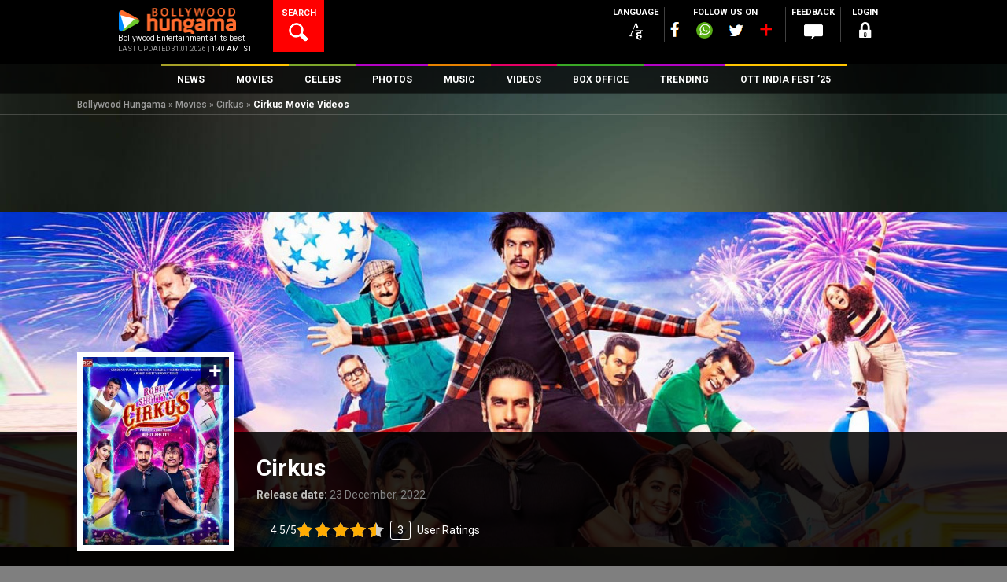

--- FILE ---
content_type: text/html; charset=UTF-8
request_url: https://www.bollywoodhungama.com/movie/cirkus/videos/
body_size: 48580
content:
<!DOCTYPE html><html lang="en-US" class="no-js" prefix="og: https://ogp.me/ns# fb: https://ogp.me/ns/fb#"><head><meta charset="UTF-8" /><meta name="viewport" content="width=device-width, initial-scale=1, maximum-scale=1, user-scalable=no"/><meta property="fb:app_id" content="1589433661547290" /><meta name="p:domain_verify" content="fdefb84bf4decaafa269a88b54c85c27"/><link rel="profile" href="https://gmpg.org/xfn/11"><link rel="pingback" href="https://www.bollywoodhungama.com/xmlrpc.php"><meta name="robots" content="index, follow"> <script>var width = window.innerWidth || document.documentElement.clientWidth;		
				var googletag = googletag || {};
				googletag.cmd = googletag.cmd || [];</script> <script type='text/javascript'>(function() {
					var gads = document.createElement('script'); 
					gads.async = true;
					gads.type = 'text/javascript';
					var useSSL = 'https:' == document.location.protocol;
					gads.src = (useSSL ? 'https:' : 'http:') +
					'//www.googletagservices.com/tag/js/gpt.js';
					var node = document.getElementsByTagName('script')[0];
					node.parentNode.insertBefore(gads, node);
				})();</script> <script async src=https://securepubads.g.doubleclick.net/tag/js/gpt.js crossorigin="anonymous"></script> <script type='text/javascript'>window.googletag = window.googletag || {cmd: []};
			/* For multiple defineSlot() calls for the same ID: Use a global slot tracker */
				window.gptSlotMap = window.gptSlotMap || {};
			/*end  global slot tracker*/
				googletag.cmd.push(function() {
					console.log("width=="+width);
					
					if (width >= 768) {
						googletag.defineSlot('/23843038/Bollywoodhungama_ROS_728x90_New', [728, 90], 'div-gpt-ad-1472206440450-0').addService(googletag.pubads());
						googletag.defineSlot('/23843038/Bollywoodhungama_ROS_120x600_Right', [120, 600], 'div-gpt-ad-1743766151113-0').addService(googletag.pubads());
						googletag.defineSlot('/23843038/Bollywoodhungama_ROS_120x600_Left', [120, 600], 'div-gpt-ad-1743766267689-0').addService(googletag.pubads());
						}else if ((width >= 300 ) && (width < 768)) {
						googletag.defineSlot('/23843038/Bollywoodhungama_ROS_320x50_New', [320, 50], 'div-gpt-ad-1481214960887-0').addService(googletag.pubads());    
					}	
					
																					googletag.defineSlot('/23843038/Bollywoodhungama_ROs_160x600', [160, 600], 'div-gpt-ad-1472205945956-0').addService(googletag.pubads()); 
																<!-- Temporly Hanlde conflict of Ad Width Calculation Script [25-April 25] -->
						googletag.defineSlot('/23843038/Bollywoodhungama_ROS_120x600_Right', [120, 600], 'div-gpt-ad-1743766151113-0').addService(googletag.pubads());
						googletag.defineSlot('/23843038/Bollywoodhungama_ROS_120x600_Left', [120, 600], 'div-gpt-ad-1743766267689-0').addService(googletag.pubads());
						<!-- End Temporly Hanlde conflict of Ad Width Calculation Script -->
										googletag.pubads().enableSingleRequest();
					googletag.pubads().collapseEmptyDivs();
					googletag.pubads().disableInitialLoad();
					googletag.enableServices();
				});</script> <link rel="stylesheet" href="https://media5.bollywoodhungama.in/wp-content/themes/bh-theme/css/jquery-ui.css?v=1.1"> <script>(function(html){html.className = html.className.replace(/\bno-js\b/,'js')})(document.documentElement);</script> <link media="all" href="https://www.bollywoodhungama.com/wp-content/cache/autoptimize/css/autoptimize_060a9643d6f1348e3b0c167aae4351e1.css" rel="stylesheet"><title>Cirkus Official Trailers, Videos, Interviews, Trailer Release Date, Teaser - Bollywood Hungama</title><meta name='robots' content='max-image-preview:large' /><style>img:is([sizes="auto" i],[sizes^="auto," i]){contain-intrinsic-size:3000px 1500px}</style><meta name="description" content="Official Trailer: Watch Cirkus Movie official trailer in high quality. Watch Cirkus video songs and celebrity interviews. Check out Cirkus Trailer Release Date, parties and events, first day first show and video reviews. Also stay updated on Cirkus latest news, videos, movies, songs and much more only at Bollywood Hungama."/><meta name="keywords" content="Cirkus 2022 videos, Cirkus 2022 video, Cirkus 2022 interviews, Cirkus 2022 trailers"/><link rel="canonical" href="https://www.bollywoodhungama.com/movie/cirkus/videos/" /><meta property="og:locale" content="en_US" /><meta property="og:type" content="article" /><meta property="og:title" content="Cirkus Official Trailers, Videos, Interviews, Trailer Release Date, Teaser - Bollywood Hungama" /><meta property="og:description" content="Official Trailer: Watch Cirkus Movie official trailer in high quality. Watch Cirkus video songs and celebrity interviews. Check out Cirkus Trailer Release Date, parties and events, first day first show and video reviews. Also stay updated on Cirkus latest news, videos, movies, songs and much more only at Bollywood Hungama." /><meta property="og:url" content="https://www.bollywoodhungama.com/movie/cirkus/videos/" /><meta property="og:site_name" content="Bollywood Hungama" /><meta property="og:image" content="https://stat5.bollywoodhungama.in/wp-content/uploads/2020/10/Cirkus-3.jpg" /><meta property="og:image:secure_url" content="https://stat5.bollywoodhungama.in/wp-content/uploads/2020/10/Cirkus-3.jpg" /><meta property="og:image:width" content="900" /><meta property="og:image:height" content="1115" /><meta name="twitter:card" content="summary_large_image" /><meta name="twitter:description" content="Official Trailer: Watch Cirkus Movie official trailer in high quality. Watch Cirkus video songs and celebrity interviews. Check out Cirkus Trailer Release Date, parties and events, first day first show and video reviews. Also stay updated on Cirkus latest news, videos, movies, songs and much more only at Bollywood Hungama." /><meta name="twitter:title" content="Cirkus Official Trailers, Videos, Interviews, Trailer Release Date, Teaser - Bollywood Hungama" /><meta name="twitter:image" content="https://stat5.bollywoodhungama.in/wp-content/uploads/2020/10/Cirkus-3.jpg" /> <script type='application/ld+json'>{"@context":"http:\/\/schema.org","@type":"WebSite","url":"https:\/\/www.bollywoodhungama.com\/","name":"Bollywood Hungama","alternateName":"Bollywood Movies, Reviews, Latest News, Wallpapers & Songs","potentialAction":{"@type":"SearchAction","target":"https:\/\/www.bollywoodhungama.com\/?s={search_term_string}","query-input":"required name=search_term_string"}}</script> <script type='application/ld+json'>{"@context":"http:\/\/schema.org","@type":"Organization","url":"https:\/\/www.bollywoodhungama.com\/","sameAs":[],"name":"Bollywood Hungama","logo":{"@type":"ImageObject","Url":"https:\/\/www.bollywoodhungama.com\/wp-content\/themes\/bh-theme\/images\/logo.png","width":"210","height":"58"}}</script> <link rel='dns-prefetch' href='//www.bollywoodhungama.com' /><link rel='dns-prefetch' href='//media5.bollywoodhungama.in' /><link rel='dns-prefetch' href='//stat4.bollywoodhungama.in' /><link rel='dns-prefetch' href='//fonts.googleapis.com' /><link rel='dns-prefetch' href='//stat5.bollywoodhungama.in' /><meta name="news_keywords" content="Bollywood, Cirkus 2022 box office, Box Office, Box Office 2022, Day Wise Collection, Earning, Cirkus Box Office Collection, Cirkus Day Wise Box Office Collection, Cirkus Day Wise Collection, Cirkus Box Office Collection Day Wise, Cirkus Collection, Cirkus Box Office, Cirkus Earning, Cirkus Total Collection, Cirkus Total Box Office Collection, Cirkus Worldwide Collection, Day Wise Collection of Cirkus" /><link rel='stylesheet' id='wp-block-library-css' href='https://stat5.bollywoodhungama.in/wp-includes/css/dist/block-library/style.css' type='text/css' media='all' /><style id='classic-theme-styles-inline-css' type='text/css'>.wp-block-button__link{color:#fff;background-color:#32373c;border-radius:9999px;box-shadow:none;text-decoration:none;padding:calc(0.667em + 2px) calc(1.333em + 2px);font-size:1.125em}.wp-block-file__button{background:#32373c;color:#fff;text-decoration:none}</style><style id='global-styles-inline-css' type='text/css'>:root{--wp--preset--aspect-ratio--square:1;--wp--preset--aspect-ratio--4-3:4/3;--wp--preset--aspect-ratio--3-4:3/4;--wp--preset--aspect-ratio--3-2:3/2;--wp--preset--aspect-ratio--2-3:2/3;--wp--preset--aspect-ratio--16-9:16/9;--wp--preset--aspect-ratio--9-16:9/16;--wp--preset--color--black:#000;--wp--preset--color--cyan-bluish-gray:#abb8c3;--wp--preset--color--white:#fff;--wp--preset--color--pale-pink:#f78da7;--wp--preset--color--vivid-red:#cf2e2e;--wp--preset--color--luminous-vivid-orange:#ff6900;--wp--preset--color--luminous-vivid-amber:#fcb900;--wp--preset--color--light-green-cyan:#7bdcb5;--wp--preset--color--vivid-green-cyan:#00d084;--wp--preset--color--pale-cyan-blue:#8ed1fc;--wp--preset--color--vivid-cyan-blue:#0693e3;--wp--preset--color--vivid-purple:#9b51e0;--wp--preset--gradient--vivid-cyan-blue-to-vivid-purple:linear-gradient(135deg,rgba(6,147,227,1) 0%,#9b51e0 100%);--wp--preset--gradient--light-green-cyan-to-vivid-green-cyan:linear-gradient(135deg,#7adcb4 0%,#00d082 100%);--wp--preset--gradient--luminous-vivid-amber-to-luminous-vivid-orange:linear-gradient(135deg,rgba(252,185,0,1) 0%,rgba(255,105,0,1) 100%);--wp--preset--gradient--luminous-vivid-orange-to-vivid-red:linear-gradient(135deg,rgba(255,105,0,1) 0%,#cf2e2e 100%);--wp--preset--gradient--very-light-gray-to-cyan-bluish-gray:linear-gradient(135deg,#eee 0%,#a9b8c3 100%);--wp--preset--gradient--cool-to-warm-spectrum:linear-gradient(135deg,#4aeadc 0%,#9778d1 20%,#cf2aba 40%,#ee2c82 60%,#fb6962 80%,#fef84c 100%);--wp--preset--gradient--blush-light-purple:linear-gradient(135deg,#ffceec 0%,#9896f0 100%);--wp--preset--gradient--blush-bordeaux:linear-gradient(135deg,#fecda5 0%,#fe2d2d 50%,#6b003e 100%);--wp--preset--gradient--luminous-dusk:linear-gradient(135deg,#ffcb70 0%,#c751c0 50%,#4158d0 100%);--wp--preset--gradient--pale-ocean:linear-gradient(135deg,#fff5cb 0%,#b6e3d4 50%,#33a7b5 100%);--wp--preset--gradient--electric-grass:linear-gradient(135deg,#caf880 0%,#71ce7e 100%);--wp--preset--gradient--midnight:linear-gradient(135deg,#020381 0%,#2874fc 100%);--wp--preset--font-size--small:13px;--wp--preset--font-size--medium:20px;--wp--preset--font-size--large:36px;--wp--preset--font-size--x-large:42px;--wp--preset--spacing--20:.44rem;--wp--preset--spacing--30:.67rem;--wp--preset--spacing--40:1rem;--wp--preset--spacing--50:1.5rem;--wp--preset--spacing--60:2.25rem;--wp--preset--spacing--70:3.38rem;--wp--preset--spacing--80:5.06rem;--wp--preset--shadow--natural:6px 6px 9px rgba(0,0,0,.2);--wp--preset--shadow--deep:12px 12px 50px rgba(0,0,0,.4);--wp--preset--shadow--sharp:6px 6px 0px rgba(0,0,0,.2);--wp--preset--shadow--outlined:6px 6px 0px -3px rgba(255,255,255,1),6px 6px rgba(0,0,0,1);--wp--preset--shadow--crisp:6px 6px 0px rgba(0,0,0,1)}:where(.is-layout-flex){gap:.5em}:where(.is-layout-grid){gap:.5em}body .is-layout-flex{display:flex}.is-layout-flex{flex-wrap:wrap;align-items:center}.is-layout-flex>:is(*,div){margin:0}body .is-layout-grid{display:grid}.is-layout-grid>:is(*,div){margin:0}:where(.wp-block-columns.is-layout-flex){gap:2em}:where(.wp-block-columns.is-layout-grid){gap:2em}:where(.wp-block-post-template.is-layout-flex){gap:1.25em}:where(.wp-block-post-template.is-layout-grid){gap:1.25em}.has-black-color{color:var(--wp--preset--color--black) !important}.has-cyan-bluish-gray-color{color:var(--wp--preset--color--cyan-bluish-gray) !important}.has-white-color{color:var(--wp--preset--color--white) !important}.has-pale-pink-color{color:var(--wp--preset--color--pale-pink) !important}.has-vivid-red-color{color:var(--wp--preset--color--vivid-red) !important}.has-luminous-vivid-orange-color{color:var(--wp--preset--color--luminous-vivid-orange) !important}.has-luminous-vivid-amber-color{color:var(--wp--preset--color--luminous-vivid-amber) !important}.has-light-green-cyan-color{color:var(--wp--preset--color--light-green-cyan) !important}.has-vivid-green-cyan-color{color:var(--wp--preset--color--vivid-green-cyan) !important}.has-pale-cyan-blue-color{color:var(--wp--preset--color--pale-cyan-blue) !important}.has-vivid-cyan-blue-color{color:var(--wp--preset--color--vivid-cyan-blue) !important}.has-vivid-purple-color{color:var(--wp--preset--color--vivid-purple) !important}.has-black-background-color{background-color:var(--wp--preset--color--black) !important}.has-cyan-bluish-gray-background-color{background-color:var(--wp--preset--color--cyan-bluish-gray) !important}.has-white-background-color{background-color:var(--wp--preset--color--white) !important}.has-pale-pink-background-color{background-color:var(--wp--preset--color--pale-pink) !important}.has-vivid-red-background-color{background-color:var(--wp--preset--color--vivid-red) !important}.has-luminous-vivid-orange-background-color{background-color:var(--wp--preset--color--luminous-vivid-orange) !important}.has-luminous-vivid-amber-background-color{background-color:var(--wp--preset--color--luminous-vivid-amber) !important}.has-light-green-cyan-background-color{background-color:var(--wp--preset--color--light-green-cyan) !important}.has-vivid-green-cyan-background-color{background-color:var(--wp--preset--color--vivid-green-cyan) !important}.has-pale-cyan-blue-background-color{background-color:var(--wp--preset--color--pale-cyan-blue) !important}.has-vivid-cyan-blue-background-color{background-color:var(--wp--preset--color--vivid-cyan-blue) !important}.has-vivid-purple-background-color{background-color:var(--wp--preset--color--vivid-purple) !important}.has-black-border-color{border-color:var(--wp--preset--color--black) !important}.has-cyan-bluish-gray-border-color{border-color:var(--wp--preset--color--cyan-bluish-gray) !important}.has-white-border-color{border-color:var(--wp--preset--color--white) !important}.has-pale-pink-border-color{border-color:var(--wp--preset--color--pale-pink) !important}.has-vivid-red-border-color{border-color:var(--wp--preset--color--vivid-red) !important}.has-luminous-vivid-orange-border-color{border-color:var(--wp--preset--color--luminous-vivid-orange) !important}.has-luminous-vivid-amber-border-color{border-color:var(--wp--preset--color--luminous-vivid-amber) !important}.has-light-green-cyan-border-color{border-color:var(--wp--preset--color--light-green-cyan) !important}.has-vivid-green-cyan-border-color{border-color:var(--wp--preset--color--vivid-green-cyan) !important}.has-pale-cyan-blue-border-color{border-color:var(--wp--preset--color--pale-cyan-blue) !important}.has-vivid-cyan-blue-border-color{border-color:var(--wp--preset--color--vivid-cyan-blue) !important}.has-vivid-purple-border-color{border-color:var(--wp--preset--color--vivid-purple) !important}.has-vivid-cyan-blue-to-vivid-purple-gradient-background{background:var(--wp--preset--gradient--vivid-cyan-blue-to-vivid-purple) !important}.has-light-green-cyan-to-vivid-green-cyan-gradient-background{background:var(--wp--preset--gradient--light-green-cyan-to-vivid-green-cyan) !important}.has-luminous-vivid-amber-to-luminous-vivid-orange-gradient-background{background:var(--wp--preset--gradient--luminous-vivid-amber-to-luminous-vivid-orange) !important}.has-luminous-vivid-orange-to-vivid-red-gradient-background{background:var(--wp--preset--gradient--luminous-vivid-orange-to-vivid-red) !important}.has-very-light-gray-to-cyan-bluish-gray-gradient-background{background:var(--wp--preset--gradient--very-light-gray-to-cyan-bluish-gray) !important}.has-cool-to-warm-spectrum-gradient-background{background:var(--wp--preset--gradient--cool-to-warm-spectrum) !important}.has-blush-light-purple-gradient-background{background:var(--wp--preset--gradient--blush-light-purple) !important}.has-blush-bordeaux-gradient-background{background:var(--wp--preset--gradient--blush-bordeaux) !important}.has-luminous-dusk-gradient-background{background:var(--wp--preset--gradient--luminous-dusk) !important}.has-pale-ocean-gradient-background{background:var(--wp--preset--gradient--pale-ocean) !important}.has-electric-grass-gradient-background{background:var(--wp--preset--gradient--electric-grass) !important}.has-midnight-gradient-background{background:var(--wp--preset--gradient--midnight) !important}.has-small-font-size{font-size:var(--wp--preset--font-size--small) !important}.has-medium-font-size{font-size:var(--wp--preset--font-size--medium) !important}.has-large-font-size{font-size:var(--wp--preset--font-size--large) !important}.has-x-large-font-size{font-size:var(--wp--preset--font-size--x-large) !important}:where(.wp-block-post-template.is-layout-flex){gap:1.25em}:where(.wp-block-post-template.is-layout-grid){gap:1.25em}:where(.wp-block-columns.is-layout-flex){gap:2em}:where(.wp-block-columns.is-layout-grid){gap:2em}:root :where(.wp-block-pullquote){font-size:1.5em;line-height:1.6}</style><link rel='stylesheet' id='wsl-widget-css' href='https://stat5.bollywoodhungama.in/wp-content/plugins/wordpress-social-login/assets/css/style.css' type='text/css' media='all' /><link rel='stylesheet' id='custom-google-fonts-css' href='https://fonts.googleapis.com/css2?family=Oswald:wght@200..700&#038;display=swap' type='text/css' media='all' /><link rel='stylesheet' id='wp-story-main-css' href='https://media5.bollywoodhungama.in/wp-content/plugins/wp-story/dist/wp-story.css' type='text/css' media='all' /><link rel='stylesheet' id='google-font-roboto-css' href='//fonts.googleapis.com/css?family=Roboto%3A400%2C100%2C300%2C500%2C700%2C900&#038;ver=6.8.2' type='text/css' media='all' /><link rel='stylesheet' id='bh-icons-css' href='https://media5.bollywoodhungama.in/wp-content/themes/bh-theme/fontello/css/bh.css' type='text/css' media='all' /><link rel='stylesheet' id='bh-spine-slider-css' href='https://media5.bollywoodhungama.in/wp-content/themes/bh-theme/css/zozo.accordion.min.css?v=1.1&#038;ver=6.8.2' type='text/css' media='all' /><link rel='stylesheet' id='bh-videojs-css' href='https://stat5.bollywoodhungama.in/wp-content/themes/bh-theme/css/vendor/video-js/video-js.min.css' type='text/css' media='all' /><link rel='stylesheet' id='bh-videojs-vast-css' href='https://stat5.bollywoodhungama.in/wp-content/themes/bh-theme/css/vendor/videojs-vast-plugin/videojs.vast.css' type='text/css' media='all' /><link rel='stylesheet' id='bh-style-css' href='https://stat5.bollywoodhungama.in/wp-content/themes/bh-theme/style.css' type='text/css' media='all' /><link rel='stylesheet' id='frontend-extended-css' href='https://stat5.bollywoodhungama.in/wp-content/themes/bh-theme/css/frontend-extended.css' type='text/css' media='all' /><link rel='stylesheet' id='dashicons-css' href='https://media5.bollywoodhungama.in/wp-includes/css/dashicons.css' type='text/css' media='all' /><link rel='stylesheet' id='bh-ratings-lib-css' href='https://media5.bollywoodhungama.in/wp-content/plugins/bh-ratings/lib/rating-simple/rating_simple.css' type='text/css' media='all' /> <script type="text/javascript" src="https://media5.bollywoodhungama.in/wp-includes/js/jquery/jquery.js" id="jquery-core-js"></script> <script type="text/javascript" src="https://media5.bollywoodhungama.in/wp-includes/js/jquery/jquery-migrate.js" id="jquery-migrate-js"></script> <script type="text/javascript" src="https://media5.bollywoodhungama.in/wp-content/plugins/wp-story/public/js/jquery.nicescroll.min.js" id="jquery-nicescroll-js"></script> <script type="text/javascript" id="wp-story-js-extra">var wpStoryObject = {"homeUrl":"https:\/\/www.bollywoodhungama.com\/","lang":{"unmute":"Touch to unmute","keyboardTip":"Press space to see next","visitLink":"Visit link","time":{"ago":"ago","hour":"hour ago","hours":"hours ago","minute":"minute ago","minutes":"minutes ago","fromnow":"from-now","seconds":"seconds ago","yesterday":"yesterday","tomorrow":"tomorrow","days":"days ago"}}};</script> <script type="text/javascript" src="https://stat4.bollywoodhungama.in/wp-content/plugins/wp-story/dist/wp-story.js" id="wp-story-js"></script> <script type="text/javascript" src="https://stat5.bollywoodhungama.in/wp-includes/js/underscore.min.js" id="underscore-js"></script> <script type="text/javascript" src="https://stat4.bollywoodhungama.in/wp-includes/js/backbone.min.js" id="backbone-js"></script> <script type="text/javascript" src="https://stat4.bollywoodhungama.in/wp-includes/js/jquery/ui/core.js" id="jquery-ui-core-js"></script> <script type="text/javascript" src="https://stat4.bollywoodhungama.in/wp-includes/js/jquery/ui/datepicker.js" id="jquery-ui-datepicker-js"></script> <script type="text/javascript" id="jquery-ui-datepicker-js-after">jQuery(function(jQuery){jQuery.datepicker.setDefaults({"closeText":"Close","currentText":"Today","monthNames":["January","February","March","April","May","June","July","August","September","October","November","December"],"monthNamesShort":["Jan","Feb","Mar","Apr","May","Jun","Jul","Aug","Sep","Oct","Nov","Dec"],"nextText":"Next","prevText":"Previous","dayNames":["Sunday","Monday","Tuesday","Wednesday","Thursday","Friday","Saturday"],"dayNamesShort":["Sun","Mon","Tue","Wed","Thu","Fri","Sat"],"dayNamesMin":["S","M","T","W","T","F","S"],"dateFormat":"MM d, yy","firstDay":1,"isRTL":false});});</script> <script type="text/javascript" id="bh-init-js-extra">var bh_main_vars = {"ajaxurl":"https:\/\/www.bollywoodhungama.com\/wp-admin\/admin-ajax.php","nonce":"52609272a1","bh_default_playlist":[{"id":1352261,"title":"Saare Bolo Bewafa","poster":"https:\/\/stat5.bollywoodhungama.in\/wp-content\/uploads\/2022\/03\/Saare-Bolo-Bewafa-322x322.jpeg","mp3":"https:\/\/media5.bollywoodhungama.in\/wp-content\/uploads\/2022\/03\/Saare-Bolo-Bewafa-1.mp3","permalink":"https:\/\/www.bollywoodhungama.com\/song-lyrics\/char\/B\/movie\/bachchhan-paandey\/song\/saare-bolo-bewafa\/","movie":"Bachchhan Paandey","movie_permalink":"https:\/\/www.bollywoodhungama.com\/movie\/bachchhan-paandey\/"},{"id":1346763,"title":"Maarkhayegaa","poster":"https:\/\/stat4.bollywoodhungama.in\/wp-content\/uploads\/2022\/02\/Maarkhayegaa-322x322.jpg","mp3":"https:\/\/media5.bollywoodhungama.in\/wp-content\/uploads\/2022\/02\/Maarkhayegaa.mp3","permalink":"https:\/\/www.bollywoodhungama.com\/song-lyrics\/char\/B\/movie\/bachchhan-paandey\/song\/maarkhayegaa\/","movie":"Bachchhan Paandey","movie_permalink":"https:\/\/www.bollywoodhungama.com\/movie\/bachchhan-paandey\/"},{"id":1289668,"title":"Alla Re Aillaa","poster":"https:\/\/stat5.bollywoodhungama.in\/wp-content\/uploads\/2021\/10\/Alla-Re-Aillaa-322x322.jpg","mp3":"https:\/\/media6.bollywoodhungama.in\/wp-content\/uploads\/2021\/10\/Alla-Re-Aillaa.mp3","permalink":"https:\/\/www.bollywoodhungama.com\/song-lyrics\/char\/S\/movie\/sooryavanshi\/song\/alla-re-aillaa\/","movie":"Sooryavanshi","movie_permalink":"https:\/\/www.bollywoodhungama.com\/movie\/sooryavanshi\/"},{"id":1259071,"title":"Chali Chali","poster":"https:\/\/stat4.bollywoodhungama.in\/wp-content\/uploads\/2021\/08\/Chali-Chali-322x322.jpg","mp3":"https:\/\/media5.bollywoodhungama.in\/wp-content\/uploads\/2021\/08\/Chali-Chali.mp3","permalink":"https:\/\/www.bollywoodhungama.com\/song-lyrics\/char\/T\/movie\/thalaivi\/song\/chali-chali-from-thalaivi\/","movie":"Thalaivii","movie_permalink":"https:\/\/www.bollywoodhungama.com\/movie\/thalaivi\/"},{"id":1056384,"title":"Garmi","poster":"https:\/\/stat5.bollywoodhungama.in\/wp-content\/uploads\/2019\/12\/Garmi-322x322.jpg","mp3":"https:\/\/media5.bollywoodhungama.in\/wp-content\/uploads\/2019\/12\/Garmi.mp3","permalink":"https:\/\/www.bollywoodhungama.com\/song-lyrics\/char\/S\/movie\/street-dancer-3d\/song\/garmi\/","movie":"Street Dancer 3D","movie_permalink":"https:\/\/www.bollywoodhungama.com\/movie\/street-dancer-3d\/"},{"id":1055069,"title":"Muqabla","poster":"https:\/\/stat4.bollywoodhungama.in\/wp-content\/uploads\/2019\/12\/Street-Dancer-3D-12-322x322.jpg","mp3":"https:\/\/media5.bollywoodhungama.in\/wp-content\/uploads\/2019\/12\/Muqabla.mp3","permalink":"https:\/\/www.bollywoodhungama.com\/song-lyrics\/char\/S\/movie\/street-dancer-3d\/song\/muqabla-4\/","movie":"Street Dancer 3D","movie_permalink":"https:\/\/www.bollywoodhungama.com\/movie\/street-dancer-3d\/"},{"id":1341083,"title":"Aaya Ye Jhund Hai","poster":"https:\/\/media5.bollywoodhungama.in\/wp-content\/uploads\/2022\/02\/Jhund-4-322x322.jpg","mp3":"https:\/\/media6.bollywoodhungama.in\/wp-content\/uploads\/2022\/02\/AAYA-YE-JHUND-HAI.mp3","permalink":"https:\/\/www.bollywoodhungama.com\/song-lyrics\/char\/J\/movie\/jhund\/song\/aaya-ye-jhund-hai\/","movie":"Jhund","movie_permalink":"https:\/\/www.bollywoodhungama.com\/movie\/jhund\/"},{"id":1307387,"title":"Chaka Chak","poster":"https:\/\/stat5.bollywoodhungama.in\/wp-content\/uploads\/2021\/11\/Chaka-Chak-img-322x322.jpg","mp3":"https:\/\/media6.bollywoodhungama.in\/wp-content\/uploads\/2021\/11\/Chaka-Chak.mp3","permalink":"https:\/\/www.bollywoodhungama.com\/song-lyrics\/char\/A\/movie\/atrangi-re\/song\/chaka-chak\/","movie":"Atrangi Re","movie_permalink":"https:\/\/www.bollywoodhungama.com\/movie\/atrangi-re\/"},{"id":1301986,"title":"Tumbe Te Zumba","poster":"https:\/\/media5.bollywoodhungama.in\/wp-content\/uploads\/2021\/11\/Tumbe-Te-Zumba-2-322x322.jpg","mp3":"https:\/\/media5.bollywoodhungama.in\/wp-content\/uploads\/2021\/11\/Tumbe-Te-Zumba.mp3","permalink":"https:\/\/www.bollywoodhungama.com\/song-lyrics\/char\/C\/movie\/chandigarh-kare-aashiqui\/song\/tumbe-te-zumba\/","movie":"Chandigarh Kare Aashiqui","movie_permalink":"https:\/\/www.bollywoodhungama.com\/movie\/chandigarh-kare-aashiqui\/"},{"id":1299362,"title":"Tip Tip","poster":"https:\/\/stat4.bollywoodhungama.in\/wp-content\/uploads\/2021\/11\/Tip-Tip-322x322.jpg","mp3":"https:\/\/media5.bollywoodhungama.in\/wp-content\/uploads\/2021\/11\/Tip-Tip.mp3","permalink":"https:\/\/www.bollywoodhungama.com\/song-lyrics\/char\/S\/movie\/sooryavanshi\/song\/tip-tip\/","movie":"Sooryavanshi","movie_permalink":"https:\/\/www.bollywoodhungama.com\/movie\/sooryavanshi\/"}],"template_uri":"https:\/\/www.bollywoodhungama.com\/wp-content\/themes\/bh-theme","error1":"Sorry, You should be logged in to perform this action","error2":"Sorry, You can only register it once","error3":"Sorry an error occured","error4":"Empty Username","error5":"Enter a valid username atleast 4 character in length.","error6":"Enter a valid username. (Remove Whitespace).","error7":"Empty Password","error8":"Enter a valid password atleast 4 character in lenght.","error9":"Empty Confirm Password","error10":"Password and Confirm Password does not match","error11":"Empty Email","error12":"Enter a valid email","error13":"You must agree to Bollywood Hungama Terms of use.","error14":"Empty First Name","error15":"Empty Last Name","error16":"Empty Mobile Number","error17":"Enter a valid Mobile Number ( Min 10 digit ).","error18":"Select Country.","error19":"Empty City","error20":"Please Select Year and Month","error21":"Please Select Month","error22":"Please Select Year","error23":"Archive is not available.","vast_ad_url":"https:\/\/pubads.g.doubleclick.net\/gampad\/ads?sz=640x480&iu=\/23843038\/Bollywoodhungama_Video_Ad&impl=s&gdfp_req=1&env=vp&output=vast&unviewed_position_start=1&url=http:\/\/www.bollywoodhungama.com&description_url=http:\/\/www.bollywoodhungama.com&correlator=[timestamp]","edit_review":"Edit Review","select_category":"Select Category","site_url":"https:\/\/www.bollywoodhungama.com\/","remove_favorites":"Remove Favorites","add_favorites":"Add to Favorites"};
var bhSettings = {"logoAd":["https:\/\/www.bollywoodhungama.com\/wp-content\/uploads\/2024\/11\/BHlogo.png"]};</script> <script type="text/javascript" src="https://stat4.bollywoodhungama.in/wp-content/themes/bh-theme/js/main.min.js?v=1.33&amp;ver=1.26" id="bh-init-js"></script> <script type="text/javascript" src="https://stat4.bollywoodhungama.in/wp-content/plugins/bh-ratings/lib/rating-simple/rating_simple.js" id="bh-ratings-lib-js"></script> <link rel="EditURI" type="application/rsd+xml" title="RSD" href="https://www.bollywoodhungama.com/xmlrpc.php?rsd" /><meta name="generator" content="WordPress 6.8.2" /><link rel='shortlink' href='https://www.bollywoodhungama.com/?p=1140391' /><meta property="fb:pages" content="118811254812343" /> <script>(function(i,s,o,g,r,a,m){i['GoogleAnalyticsObject']=r;i[r]=i[r]||function(){
(i[r].q=i[r].q||[]).push(arguments)},i[r].l=1*new Date();a=s.createElement(o),
m=s.getElementsByTagName(o)[0];a.async=1;a.src=g;m.parentNode.insertBefore(a,m)
})(window,document,'script','//www.google-analytics.com/analytics.js','ga');
ga('create', 'UA-7052069-2', 'auto');
ga('require', 'displayfeatures');
ga('send', 'pageview');</script>  <noscript><style>.simplebar,.bh-scroll,[data-simplebar-direction]{overflow:auto}</style></noscript><meta name="theme-color" content="#000000" /><meta name="author" content="Bollywood Hungama" /><meta name="copyright" content="Bollywood Hungama" /><meta http-equiv="content-language" content="en" /><meta name="distribution" content="Global" /><meta name="rating" content="General" /><meta name="expires" content="Never" /> <script type="text/javascript">var ajaxurl = "https://www.bollywoodhungama.com/wp-admin/admin-ajax.php";</script><style type="text/css">.recentcomments a{display:inline !important;padding:0 !important;margin:0 !important}</style><link rel="icon" href="https://media5.bollywoodhungama.in/wp-content/uploads/2022/10/cropped-favicon.png" sizes="32x32" /><link rel="icon" href="https://media5.bollywoodhungama.in/wp-content/uploads/2022/10/cropped-favicon.png" sizes="192x192" /><link rel="apple-touch-icon" href="https://media5.bollywoodhungama.in/wp-content/uploads/2022/10/cropped-favicon.png" /><meta name="msapplication-TileImage" content="https://media5.bollywoodhungama.in/wp-content/uploads/2022/10/cropped-favicon.png" /><meta name="msapplication-TileColor" content="#000000" /><meta name="application-name" content="Bollywood Hungama" /><style type="text/css" id="wp-custom-css">.cst-member-list:nth-child(odd){color:#e21c1c;font-weight:700;font-size:15px !important}#div-gpt-ad-1472205221454-0{overflow:visible !important}#div-gpt-ad-1472204612589-0{overflow:hidden;max-height:250px !important}@media (min-width:769px){#div-gpt-ad-1472204612589-0{overflow:visible !important}}</style><meta name="Last-Modified" content="2025-09-18T14:36:16+05:30" /><link rel="alternate" type="application/rss+xml" href="https://www.bollywoodhungama.com/rss/news.xml" /><link rel="alternate" type="application/rss+xml" href="https://www.bollywoodhungama.com/rss/features.xml"/><meta name="atdlayout" content="movie">  <script>var _comscore = _comscore || [];
  _comscore.push({ c1: "2", c2: "14186341" });
  (function() {
    var s = document.createElement("script"), el = document.getElementsByTagName("script")[0]; s.async = true;
    s.src = "https://sb.scorecardresearch.com/cs/14186341/beacon.js";
    el.parentNode.insertBefore(s, el);
  })();</script> <noscript> <img src="https://sb.scorecardresearch.com/p?c1=2&amp;c2=14186341&amp;cv=3.6.0&amp;cj=1" alt="comscore" title="comscore"> </noscript>  <script>function load_comscore(){
	var _comscore = _comscore || [];
	_comscore.push({ c1: "2", c2: "14186341" });
	(function() {
		var s = document.createElement("script"), el = document.getElementsByTagName("script")[0]; s.async = true;
		s.src = "https://sb.scorecardresearch.com/cs/14186341/beacon.js";
		el.parentNode.insertBefore(s, el);
	})();
}</script>  <script async src="https://www.googletagmanager.com/gtag/js?id=G-HTCY7V8NCV"></script> <script>window.dataLayer = window.dataLayer || [];
								function gtag(){dataLayer.push(arguments);}
								gtag('js', new Date());								
								gtag('config', 'G-HTCY7V8NCV');
								//gtag('send', 'pageview');
								gtag('event', 'unique_page_view', {
								page_title: document.title,
								page_location: window.location.href,
								page_path: location.pathname
								});</script>  <script>(function(w,d,s,l,i){w[l]=w[l]||[];w[l].push({'gtm.start':
								new Date().getTime(),event:'gtm.js'});var f=d.getElementsByTagName(s)[0],
								j=d.createElement(s),dl=l!='dataLayer'?'&l='+l:'';j.async=true;j.src=
								'https://www.googletagmanager.com/gtm.js?id='+i+dl;f.parentNode.insertBefore(j,f);
								})(window,document,'script','dataLayer','GTM-58VT9HN');</script>  
  <script src="https://jsc.mgid.com/site/854042.js" async></script> 
                              <script>!function(e){var n="https://s.go-mpulse.net/boomerang/";if("False"=="True")e.BOOMR_config=e.BOOMR_config||{},e.BOOMR_config.PageParams=e.BOOMR_config.PageParams||{},e.BOOMR_config.PageParams.pci=!0,n="https://s2.go-mpulse.net/boomerang/";if(window.BOOMR_API_key="FHT59-MK8QV-Z7L9E-8A6VK-KKLRM",function(){function e(){if(!o){var e=document.createElement("script");e.id="boomr-scr-as",e.src=window.BOOMR.url,e.async=!0,i.parentNode.appendChild(e),o=!0}}function t(e){o=!0;var n,t,a,r,d=document,O=window;if(window.BOOMR.snippetMethod=e?"if":"i",t=function(e,n){var t=d.createElement("script");t.id=n||"boomr-if-as",t.src=window.BOOMR.url,BOOMR_lstart=(new Date).getTime(),e=e||d.body,e.appendChild(t)},!window.addEventListener&&window.attachEvent&&navigator.userAgent.match(/MSIE [67]\./))return window.BOOMR.snippetMethod="s",void t(i.parentNode,"boomr-async");a=document.createElement("IFRAME"),a.src="about:blank",a.title="",a.role="presentation",a.loading="eager",r=(a.frameElement||a).style,r.width=0,r.height=0,r.border=0,r.display="none",i.parentNode.appendChild(a);try{O=a.contentWindow,d=O.document.open()}catch(_){n=document.domain,a.src="javascript:var d=document.open();d.domain='"+n+"';void(0);",O=a.contentWindow,d=O.document.open()}if(n)d._boomrl=function(){this.domain=n,t()},d.write("<bo"+"dy onload='document._boomrl();'>");else if(O._boomrl=function(){t()},O.addEventListener)O.addEventListener("load",O._boomrl,!1);else if(O.attachEvent)O.attachEvent("onload",O._boomrl);d.close()}function a(e){window.BOOMR_onload=e&&e.timeStamp||(new Date).getTime()}if(!window.BOOMR||!window.BOOMR.version&&!window.BOOMR.snippetExecuted){window.BOOMR=window.BOOMR||{},window.BOOMR.snippetStart=(new Date).getTime(),window.BOOMR.snippetExecuted=!0,window.BOOMR.snippetVersion=12,window.BOOMR.url=n+"FHT59-MK8QV-Z7L9E-8A6VK-KKLRM";var i=document.currentScript||document.getElementsByTagName("script")[0],o=!1,r=document.createElement("link");if(r.relList&&"function"==typeof r.relList.supports&&r.relList.supports("preload")&&"as"in r)window.BOOMR.snippetMethod="p",r.href=window.BOOMR.url,r.rel="preload",r.as="script",r.addEventListener("load",e),r.addEventListener("error",function(){t(!0)}),setTimeout(function(){if(!o)t(!0)},3e3),BOOMR_lstart=(new Date).getTime(),i.parentNode.appendChild(r);else t(!1);if(window.addEventListener)window.addEventListener("load",a,!1);else if(window.attachEvent)window.attachEvent("onload",a)}}(),"".length>0)if(e&&"performance"in e&&e.performance&&"function"==typeof e.performance.setResourceTimingBufferSize)e.performance.setResourceTimingBufferSize();!function(){if(BOOMR=e.BOOMR||{},BOOMR.plugins=BOOMR.plugins||{},!BOOMR.plugins.AK){var n=""=="true"?1:0,t="",a="aofhpraccueuy2l5hhua-f-ec9057721-clientnsv4-s.akamaihd.net",i="false"=="true"?2:1,o={"ak.v":"39","ak.cp":"1755646","ak.ai":parseInt("1141224",10),"ak.ol":"0","ak.cr":10,"ak.ipv":4,"ak.proto":"h2","ak.rid":"41a5bee7","ak.r":51990,"ak.a2":n,"ak.m":"dscb","ak.n":"ff","ak.bpcip":"3.138.119.0","ak.cport":51610,"ak.gh":"2.17.209.135","ak.quicv":"","ak.tlsv":"tls1.3","ak.0rtt":"","ak.0rtt.ed":"","ak.csrc":"-","ak.acc":"","ak.t":"1769814504","ak.ak":"hOBiQwZUYzCg5VSAfCLimQ==YzrdvQxt2IMplQhOZnD1Xqs1UIwA9HVcK0+sFuNd0p5r6eHi810323D/CLQttvAcS7kS5if9SqdWHxfmDvrFyMVykrJ7iA9TlxPc2OmYIaC6LdNHI7T8MtoQiljws4rn2BO6PcSYfw4gBXIDNO+ZpwWn5LuueKOdVsPCUEexOQpLK1MpLi4tUVTq0qFeGzgiylisAFVg/0ySyjvihsdKwN/YL3nB32OBZmp4Nik/N7z6o8xAvitRx+y9HVuK0pQzTY9JYz0E47PeoiJc9lSDghSkUuBo3KpdKHmTpO0Ng2EreAkAzFqIIOCrmpbm185cYE8Q3DGMzHGiDyfXHgkwxSl/aJ20Qg3YDgXIr6PmWlNmJDY42TSR7YoVxtBFcCiDXF1PgOxuWguiIXEQ/bPX97T3MRMIy0rFiIVGEtp1o0c=","ak.pv":"59","ak.dpoabenc":"","ak.tf":i};if(""!==t)o["ak.ruds"]=t;var r={i:!1,av:function(n){var t="http.initiator";if(n&&(!n[t]||"spa_hard"===n[t]))o["ak.feo"]=void 0!==e.aFeoApplied?1:0,BOOMR.addVar(o)},rv:function(){var e=["ak.bpcip","ak.cport","ak.cr","ak.csrc","ak.gh","ak.ipv","ak.m","ak.n","ak.ol","ak.proto","ak.quicv","ak.tlsv","ak.0rtt","ak.0rtt.ed","ak.r","ak.acc","ak.t","ak.tf"];BOOMR.removeVar(e)}};BOOMR.plugins.AK={akVars:o,akDNSPreFetchDomain:a,init:function(){if(!r.i){var e=BOOMR.subscribe;e("before_beacon",r.av,null,null),e("onbeacon",r.rv,null,null),r.i=!0}return this},is_complete:function(){return!0}}}}()}(window);</script></head><body class="wp-singular movie-template-default single single-movie postid-1140391 wp-theme-bh-theme chrome osx group-blog masthead-fixed singular" > <script type="application/ld+json">{
								"@context":"http://schema.org/",
								"@type":"WebPage",
								"name":"Cirkus Movie Review: CIRKUS suffers from poor writing and forced humour, and appeals only in bits and pieces",
								"url":"https://www.bollywoodhungama.com/movie/cirkus/"
							}</script>  <noscript><iframe src="https://www.googletagmanager.com/ns.html?id=GTM-58VT9HN" height="0" width="0" style="display:none; visibility:hidden"></iframe></noscript><div class="bh_overlay_wrapper hide" id="bh_overlay_wrapper"></div><div id="bh-page-loader" class="bh-page-loader"></div> <script type="text/javascript">var data = { action: 'is_user_logged_in' };
							jQuery.post(ajaxurl, data, function(response) {
								var user_json = jQuery.parseJSON(response);
								if(user_json.login == 'true') {
									createBHCookie('bhud',user_json.username+"|"+user_json.userimg+"|"+user_json.userid);
									createBHCookie('lstc','',-1);
									//checkwebsitecookie();
									}else{
									createBHCookie('lstc','1');
								}
							});</script> <script type="application/ld+json">{
								"@context":"https://schema.org/",
								"@type":"NewsMediaOrganization",
								"name":"bollywoodHungama.com",
								"url":"https://www.bollywoodhungama.com/",
								"logo":
								{
									"@type":"ImageObject",
									"url":"https://www.bollywoodhungama.com/wp-content/themes/bh-theme/images/logo.png",
									"inLanguage":"en-US",
									"width":210,
									"height":58,
									"caption":"Bollywoodhungama.com"
								},
								"address":
								{
									"@type":"PostalAddress",
									"streetAddress":"10th Floor, Times Square Building, Andheri - Kurla Rd, C-Wing, Gamdevi, Marol, Andheri East, Mumbai, Maharashtra 400059",
									"addressLocality":"Mumbai",
									"addressRegion":"India",
									"addressCountry":"IN",
									"postalCode":"400070" 
								},
								"sameAs":
								[
								"https://www.facebook.com/bollywoodhungamacom",
								"https://twitter.com/Bollyhungama",
								"https://www.youtube.com/@BollywoodHungama",
								"https://www.instagram.com/realbollywoodhungama/"
								]
							}</script> <script type='application/ld+json'>{"@context":"http:\/\/schema.org","@type":"Organization","url":"https:\/\/www.bollywoodhungama.com\/","sameAs":[],"name":"hungama","logo":{"@type":"ImageObject","Url":"https:\/\/www.bollywoodhungama.com\/wp-content\/themes\/bh-theme\/images\/logo.png","width":"210","height":"58"}}</script> <div id="page" class="hfeed site "> <a class="skip-link screen-reader-text" href="#content">Skip to content</a><div class="mainhead topstick"><div class="tophead"><div class="page_wrapper clearfix"><div class="h-logobig"><div style="font-size: inherit;margin: 0;"><a class="h-logobigimg" href="https://www.bollywoodhungama.com/" rel="home" style="background:none"><noscript><img src="https://stat3.bollywoodhungama.in/wp-content/themes/bh-theme/images/bollywood-hungama-logo.png" height="34" alt="Bollywood Hungama" title="Bollywood Hungama"></noscript><img class="lazyload" src='data:image/svg+xml,%3Csvg%20xmlns=%22http://www.w3.org/2000/svg%22%20viewBox=%220%200%20210%2034%22%3E%3C/svg%3E' data-src="https://stat3.bollywoodhungama.in/wp-content/themes/bh-theme/images/bollywood-hungama-logo.png" height="34" alt="Bollywood Hungama" title="Bollywood Hungama"></a></div><div class="MT3" title="Bollywood News &amp; Entertainment" style="color: #eee;text-transform: initial;font-size:10px;font-weight: normal;margin: 0;">Bollywood Entertainment at its best</div><div class="MT3 bh-last-updated"></div></div><div class="search-hun"> <a href="javascript:;" class="srchbx" onClick="gtag('event', 'Header', {
 'event_category': 'Header Search Tab',
 'event_label': 'Search Tab label'
 });
 mixpanel.track('Header Search Click', {
 'page': window.location.href,
 'header_search': 'Search button clicked'
 });
 "><p>SEARCH</p><i class="search-icon"></i></a></div><div class="PR FL"><div class="moviecount-down" id="countdown" onClick="gtag('event', 'Header', {
 'event_category': 'Header Countdown to link',
 'event_label': 'Countdown link label'
 });	"></div></div><div class="toprhs clearfix" id="toprhs"><ul><style>.whatsapp{background-image:url('https://stat3.bollywoodhungama.in/wp-content/themes/bh-theme/images/amp_share_icn.png');background-repeat:no-repeat;background-position:-65px 0;display:inline-block;width:22px;height:26px;margin-right:20px}</style><li><p>LANGUAGE</p><div class="headtoprh-con"><a href="https://www.bollywoodhungama.com/hindi/" class="language-icon"></a></div></li><li><p>FOLLOW US ON</p><div class="headtoprh-con clearfix PR"> <a title="Follow us on Facebook" target="_blank" href="https://www.facebook.com/bollywoodhungamacom" onclick="gtag('event', 'Header', {
 'event_category': 'Header BH Facebook link',
 'event_label': 'Facebook link label'
 });	" data-mixpanel="Social Media Click" data-category="Header BH Facebook link"
 data-label="Facebook link label" class="topfb-icon FL"></a> <a title="Follow us on WhatsApp" target="_blank" href="https://whatsapp.com/channel/0029Va4WKHE3mFYDFD12sv0W" onclick="gtag('event', 'Header', {
 'event_category': 'Header BH WhatsApp link',
 'event_label': 'WhatsApp link label'
 });	" data-mixpanel="Social Media Click" data-category="Header BH WhatsApp link "data-label="WhatsApp link label" class="whatsapp FL"></a> <a title="Follow us on Twitter" target="_blank" href="https://twitter.com/Bollyhungama" onclick="gtag('event', 'Header', {
 'event_category': 'Header BH Twitter link',
 'event_label': 'Twitter link label'
 });	" data-mixpanel="Social Media Click" data-category="Header BH Twitter link "data-label="Twitter link label" class="toptweet-icon FL"></a> <a title="Subscribe YouTube channel" target="_blank" href="https://www.youtube.com/hungama/" onclick="gtag('event', 'Header', {
 'event_category': 'Header BH YouTube link',
 'event_label': 'YouTube link label'
 });	" data-mixpanel="Social Media Click" data-category="Header BH YouTube link"data-label="YouTube link label" class="plus-icon FL"></a><style>.socialdrop{z-index:99999}.instagram-icon{background:url(https://stat3.bollywoodhungama.in/wp-content/themes/bh-theme/images/insta_solid.png) no-repeat;width:20px;height:20px;display:inline-block}.instagram-icon:hover{background:url(https://stat3.bollywoodhungama.in/wp-content/themes/bh-theme/images/insta_red.png) no-repeat}.main-nav.fixed{z-index:99 !important}.main-navigation{z-index:99 !important}article iframe.instagram-media{position:inherit !important;max-width:630px !important}@media only screen and (min-width:1024px){#ytplayer{width:630px !important;height:385px !important}}</style><div class="socialdrop clearfix"> <a title="Follow our site feeds" target="_blank" href="https://www.bollywoodhungama.com/rss-feed/" onclick="gtag('event', 'Header', {
 'event_category': 'Header BH RSS link',
 'event_label': 'RSS link label'
 });	" data-mixpanel="Social Media Click" data-category="Header BH RSS link"data-label="RSS link label" class="rss-icon"></a> <a title="Subscribe YouTube channel" target="_blank" href="https://www.youtube.com/hungama" onclick="gtag('event', 'Header', {
 'event_category': 'Header BH YouTube link',
 'event_label': 'YouTube link label'
 });	" data-mixpanel="Social Media Click" data-category="Header BH YouTube link" data-label="YouTube link label" class="youtube-icon"></a> <a title="Follow us on Instagram" target="_blank" href="https://www.instagram.com/realbollywoodhungama/" onclick="gtag('event', 'Header', {
 'event_category': 'Header BH Instagram link',
 'event_label': 'Instagram link label'
 });	" data-mixpanel="Social Media Click" data-category="Header BH Instagram link" data-label="Instagram link label" class="instagram-icon"></a></div></div></li><li><p>FEEDBACK</p><div class="headtoprh-con"><a href="https://www.bollywoodhungama.com/feedback/"  onClick="gtag('event', 'Header', {
 'event_category': 'Header BH Feedback link',
 'event_label': 'Feedback link label'
 });
 " data-mixpanel="Give us Feedback" data-category="Header BH Feedback link" data-label="Feedback link label" title="Give us Feedback" class="feedback-icon"></a></div></li><li><div id="logwebsitediv"></div> <script type="text/javascript">function readCookie(name) {
															var nameEQ = name + "=";
															var ca = document.cookie.split(';');
															for(var i=0;i < ca.length;i++) {
																var c = ca[i];
																while (c.charAt(0)==' ') c = c.substring(1,c.length);
																if (c.indexOf(nameEQ) == 0) return c.substring(nameEQ.length,c.length);
															}
															return null;
														}
														
														function createBHCookie(name,value,days) {
															if (days) {
																var date = new Date();
																date.setTime(date.getTime()+(days*24*60*60*1000));
																var expires = "; expires="+date.toUTCString();
															}
															else var expires = "";
															document.cookie = name+"="+value+expires+"; path=/";
														}
														
														function splitThisCookie(cookien){
															var cookiename = cookien.split('|');
															return cookiename;
														}
														
														function checkwebsitecookie(){
															var cookien = decodeURIComponent(readCookie('bhud'));
															var cookiearray = splitThisCookie(cookien);
															//alert(cookiearray[0]+"~"+cookiearray[1]+"~"+cookiearray[2]);
															var prof_url = 'https://www.bollywoodhungama.com/profile/'+cookiearray[2];
															var gen_url = 'https://www.bollywoodhungama.com/wp-content/uploads/';
															//var gen_url = '';
															
															if(readCookie('bhud')){
																var loginStr = '<div class="header-logged-in login-icon md-trigger" data-modal="modal-1" ><div class="label" id="loginname">'+cookiearray[0]+'</div><ul class="no-bullet bh-header-login"><li><a href="#" title="'+cookiearray[0]+'"><div style="border-radius: 100%;width:25px;height: 27px;float: left;overflow: hidden;line-height: 25px;text-align: center;background-color: #ccc;margin-top:3px;"><img src="'+cookiearray[1]+'" class="avatar" width="30" height="30"></div><i class="icon-down-open"></i></a><ul class="bh-logged-in-user-menu no-bullet"> <li><a href="'+prof_url+'" class="bh-profile-link" id="bh-profile-link" title="Profile"><label>Profile</label></a></li> <li><a href="/wp-login.php?action=logout&_wpnonce=c5431aadff" class="bh-logout-link" id="bh-logout-link" title="Logout"><i class="icon-bh-logout"></i> <label>Logout</label></a></li></ul></li></ul></div>'; 
																var loginMobileStr = '<li class="user-name settingli clearfix md-trigger" style="height:auto; border:0px;"><a style="color:#fff; font-size: 0.6875rem; text-transform:uppercase;" class="clearfix"><div style="border-radius: 100%;width:25px;height: 27px;float: left;overflow: hidden;line-height: 25px;text-align: center;background-color: #ccc;margin-top:3px;"><img src="'+cookiearray[1]+'" alt="'+cookiearray[0]+'" style="width:30px; height:30px; border-radius:50px; margin-right:10px; vertical-align:middle;"></div><span style="float:left;margin-left:10px;">'+cookiearray[0]+'</span></a></li><li><a href="'+prof_url+'" class="bh-profile-link" id="bh-profile-link" title="Profile"><label>Profile</label></a></li><li><a href="/wp-login.php?action=logout&_wpnonce=c5431aadff" class="bh-logout-link" id="bh-logout-link" title="Logout"><i class="icon-bh-logout"></i> <label>Logout</label></a></li>';
																jQuery('body').addClass('logged-in');
																}else{
																var loginStr = '<li><p>LOGIN</p><div class="headtoprh-con header-login md-trigger" data-modal="modal-1"><a href="javascript:void(0)" title="Login"  onClick="ga(\'send\', \'event\', \'Header\', \'Header BH Login link\');" data-mixpanel="Social Media Click" data-category="Header BH Login link" data-label="BH Login link label" title="Login"><i class="icon-bh-lock"></i></a></div></li>';
																
																var loginMobileStr = '<li class="login-menu settingli clearfix md-trigger"><a href="javascript:void(0)"  class="bh-mb-10" title="Login" onClick="ga(\'send\', \'event\', \'Header\', \'Header BH Login link\');" data-mixpanel="Social Media Click" data-category="Header BH Login link" data-label="BH Login link label">Login<i class="icon-bh-lock FR"></i></a></li>';
																
															}
															jQuery('#logwebsitediv').html(loginStr);
															jQuery('#logmobilediv').html(loginMobileStr);
														}
														
														/*login*/
														jQuery( document ).ready(function() {
															
															if((document.cookie.indexOf("bhud")<0) && (document.cookie.indexOf("lstc")<0)){
																var data = { action: 'is_user_logged_in' };
																jQuery.post(ajaxurl, data, function(response) {
																	var user_json = jQuery.parseJSON(response);
																	if(user_json.login == 'true') {
																		
																		createBHCookie('bhud',user_json.username+"|"+user_json.userimg+"|"+user_json.userid);
																		createBHCookie('lstc','',-1);
																		//checkwebsitecookie();
																		}else{
																		createBHCookie('lstc','1');
																		
																	}
																});
																}else if((document.cookie.indexOf("bhud")!='') && (document.cookie.indexOf("lstc")<0)){
																
																createBHCookie('lstc','',-1);
																}else{
																
															}
															checkwebsitecookie();
															jQuery('.bh-header-menu1 li a span, .mobile-header .bh-header-menu1 li a, .bh-header-menu1 li sub-menu li a span').click(function(event) {
																
																var menu_title	= jQuery(this).text();
																menu_title		= jQuery.trim(menu_title); 
																var bhmenu_list = ["Box Office", "Movies", "Music","News","Photos","Videos","Celebs"];
																if(menu_title !== ''){
																	if(menu_title=='Videos'){ 
																		menu_title = 'Video';
																	}
																	if(menu_title =="Parties and Events"){
																		menu_title = "Parties and Events Photos";
																	}
																	if (menu_title =="Parties & Events") {
																		menu_title = "Parties and Events Videos";
																	}
																	ga('send', 'event', 'Header', 'Header '+menu_title+' menu Link',document.location.pathname);
																	
																}
															});
														});</script> </li></ul></div></div></div><div class="search-contet"><div class="search-contetin"><div class="clearfix"><form  role="search" method="get" class="bh-searchform" action="/"
 onsubmit="gtag('event', 'Search Submit', {
 'event_category': 'Search',
 'event_label': document.querySelector('.bhsearch-input').value
 });
 mixpanel.track('Header Search Action', {
 'page': window.location.href,
 'search_action': 'Search Submitted',
 'search_query': document.querySelector('.bhsearch-input').value || 'N/A'
 }); "> <input type="search" class="bhsearch-input" value="" name="s" oninvalid="this.setCustomValidity('Please enter text to Search')" oninput="setCustomValidity('')"> <input type="submit" class="black-button" value="Search"> <a href="javascript:;" class="srchclear">X</a></form></div></div><div class="search-contetin1"><div class="clearfix bhtrending bh-trending-words"></div></div></div><div class="main-nav"><div class="main-navigation"><div id="nav-container"><nav><ul class="bh-header-menu1" itemscope itemtype="https://schema.org/SiteNavigationElement"><div class="hlogostick"> <a data-pjax class="hlogostk" href="https://www.bollywoodhungama.com/" rel="home" style="background: none"><img src="https://www.bollywoodhungama.com/wp-content/themes/bh-theme/images/bollywood-hungama-logo.png" height="34" alt="Bollywood Hungama" title="Bollywood Hungama" /></a><div class="search-hunst"><a href="javascript:;" class="srchbx"> <span class="search-iconstk"></span></a></div></div><div class="menu-primary-menu-container"><li id="primary-menu" class="bh-header-menu menu" role="navigation" itemprop="url"><li id="menu-item-466552" class="dark-yellow menu-item menu-item-type-post_type menu-item-object-page menu-item-has-children menu-item-466552"><a data-mixpanel="primary-menu-category" href="https://www.bollywoodhungama.com/news/" itemprop="url" data-pjax="#pjax-content"><span itemprop="name">News</span></a><ul class="sub-menu"><li id="menu-item-687938" class="menu-item menu-item-type-custom menu-item-object-custom menu-item-687938"><a data-mixpanel="primary-menu-link" href="/bollywood/" itemprop="url" data-pjax="#pjax-content"><span itemprop="name">Bollywood News</span></a></li><li id="menu-item-687939" class="menu-item menu-item-type-custom menu-item-object-custom menu-item-687939"><a data-mixpanel="primary-menu-link" href="/features/" itemprop="url" data-pjax="#pjax-content"><span itemprop="name">Bollywood Features News</span></a></li><li id="menu-item-687940" class="menu-item menu-item-type-custom menu-item-object-custom menu-item-687940"><a data-mixpanel="primary-menu-link" href="/slideshows/" itemprop="url" data-pjax="#pjax-content"><span itemprop="name">Slideshows</span></a></li><li id="menu-item-1117836" class="menu-item menu-item-type-custom menu-item-object-custom menu-item-1117836"><a data-mixpanel="primary-menu-link" href="/south-cinema/" itemprop="url" data-pjax="#pjax-content"><span itemprop="name">South Cinema</span></a></li><li id="menu-item-1110588" class="menu-item menu-item-type-custom menu-item-object-custom menu-item-1110588"><a data-mixpanel="primary-menu-link" href="/international/" itemprop="url" data-pjax="#pjax-content"><span itemprop="name">International</span></a></li><li id="menu-item-1114195" class="menu-item menu-item-type-custom menu-item-object-custom menu-item-1114195"><a data-mixpanel="primary-menu-link" href="/tag/television/" itemprop="url" data-pjax="#pjax-content"><span itemprop="name">Television</span></a></li><li id="menu-item-1124415" class="menu-item menu-item-type-custom menu-item-object-custom menu-item-1124415"><a data-mixpanel="primary-menu-link" href="/tag/ott/" itemprop="url" data-pjax="#pjax-content"><span itemprop="name">OTT / Web Series</span></a></li><li id="menu-item-1132300" class="menu-item menu-item-type-custom menu-item-object-custom menu-item-1132300"><a data-mixpanel="primary-menu-link" href="/tag/fashion/" itemprop="url" data-pjax="#pjax-content"><span itemprop="name">Fashion &#038; Lifestyle</span></a></li><li id="menu-item-1332266" class="menu-item menu-item-type-custom menu-item-object-custom menu-item-1332266"><a data-mixpanel="primary-menu-link" href="/tag/k-pop/" itemprop="url" data-pjax="#pjax-content"><span itemprop="name">K-Pop</span></a></li><li id="menu-item-2087408" class="menu-item menu-item-type-custom menu-item-object-custom menu-item-2087408"><a data-mixpanel="primary-menu-link" href="/tag/artificial-intelligence/" itemprop="url" data-pjax="#pjax-content"><span itemprop="name">AI</span></a></li></ul></li><li id="menu-item-466571" class="yellow menu-item menu-item-type-post_type menu-item-object-page menu-item-has-children menu-item-466571"><a data-mixpanel="primary-menu-category" href="https://www.bollywoodhungama.com/movies/" itemprop="url" data-pjax="#pjax-content"><span itemprop="name">Movies</span></a><ul class="sub-menu"><li id="menu-item-1631139" class="menu-item menu-item-type-custom menu-item-object-custom menu-item-1631139"><a data-mixpanel="primary-menu-link" href="/latest-new-movies/" itemprop="url" data-pjax="#pjax-content"><span itemprop="name">New Latest Movies</span></a></li><li id="menu-item-687941" class="menu-item menu-item-type-custom menu-item-object-custom menu-item-687941"><a data-mixpanel="primary-menu-link" href="/upcoming-movies/" itemprop="url" data-pjax="#pjax-content"><span itemprop="name">Upcoming Releases</span></a></li><li id="menu-item-1631140" class="menu-item menu-item-type-custom menu-item-object-custom menu-item-1631140"><a data-mixpanel="primary-menu-link" href="/movie-release-dates/" itemprop="url" data-pjax="#pjax-content"><span itemprop="name">Movie Release Dates</span></a></li><li id="menu-item-687942" class="menu-item menu-item-type-custom menu-item-object-custom menu-item-687942"><a data-mixpanel="primary-menu-link" href="/movies/top-100-movies/" itemprop="url" data-pjax="#pjax-content"><span itemprop="name">Top 100 Movies</span></a></li><li id="menu-item-963882" class="menu-item menu-item-type-post_type menu-item-object-page menu-item-963882"><a data-mixpanel="primary-menu-link" href="https://www.bollywoodhungama.com/movies/movie-review/" itemprop="url" data-pjax="#pjax-content"><span itemprop="name">Movie Reviews</span></a></li></ul></li><li id="menu-item-466584" class="dark-green menu-item menu-item-type-post_type menu-item-object-page menu-item-has-children menu-item-466584"><a data-mixpanel="primary-menu-category" href="https://www.bollywoodhungama.com/celebrities/" itemprop="url" data-pjax="#pjax-content"><span itemprop="name">Celebs</span></a><ul class="sub-menu"><li id="menu-item-687943" class="menu-item menu-item-type-custom menu-item-object-custom menu-item-687943"><a data-mixpanel="primary-menu-link" href="/celebrities/top-100/" itemprop="url" data-pjax="#pjax-content"><span itemprop="name">Top 100 Celebs</span></a></li><li id="menu-item-1170901" class="menu-item menu-item-type-custom menu-item-object-custom menu-item-1170901"><a data-mixpanel="primary-menu-link" href="/tag/digital-celebs/" itemprop="url" data-pjax="#pjax-content"><span itemprop="name">Digital Celebs</span></a></li></ul></li><li id="menu-item-584122" class="magenta menu-item menu-item-type-post_type menu-item-object-page menu-item-has-children menu-item-584122"><a data-mixpanel="primary-menu-category" href="https://www.bollywoodhungama.com/photos/" itemprop="url" data-pjax="#pjax-content"><span itemprop="name">Photos</span></a><ul class="sub-menu"><li id="menu-item-687947" class="menu-item menu-item-type-custom menu-item-object-custom menu-item-687947"><a data-mixpanel="primary-menu-link" href="/parties-and-events/" itemprop="url" data-pjax="#pjax-content"><span itemprop="name">Parties and Events</span></a></li><li id="menu-item-687944" class="menu-item menu-item-type-custom menu-item-object-custom menu-item-687944"><a data-mixpanel="primary-menu-link" href="/photos/celeb-photos/" itemprop="url" data-pjax="#pjax-content"><span itemprop="name">Celeb Photos</span></a></li><li id="menu-item-687948" class="menu-item menu-item-type-custom menu-item-object-custom menu-item-687948"><a data-mixpanel="primary-menu-link" href="/photos/celeb-wallpapers/" itemprop="url" data-pjax="#pjax-content"><span itemprop="name">Celeb Wallpapers</span></a></li><li id="menu-item-687945" class="menu-item menu-item-type-custom menu-item-object-custom menu-item-687945"><a data-mixpanel="primary-menu-link" href="/photos/movie-stills/" itemprop="url" data-pjax="#pjax-content"><span itemprop="name">Movie Stills</span></a></li><li id="menu-item-687949" class="menu-item menu-item-type-custom menu-item-object-custom menu-item-687949"><a data-mixpanel="primary-menu-link" href="/photos/first-look/" itemprop="url" data-pjax="#pjax-content"><span itemprop="name">First Look</span></a></li><li id="menu-item-687950" class="menu-item menu-item-type-custom menu-item-object-custom menu-item-687950"><a data-mixpanel="primary-menu-link" href="/photos/movie-wallpapers/" itemprop="url" data-pjax="#pjax-content"><span itemprop="name">Movie Wallpapers</span></a></li><li id="menu-item-707706" class="menu-item menu-item-type-custom menu-item-object-custom menu-item-707706"><a data-mixpanel="primary-menu-link" href="https://www.bollywoodhungama.com/toon/" itemprop="url" data-pjax="#pjax-content"><span itemprop="name">Toons</span></a></li></ul></li><li id="menu-item-466621" class="orange menu-item menu-item-type-post_type menu-item-object-page menu-item-has-children menu-item-466621"><a data-mixpanel="primary-menu-category" href="https://www.bollywoodhungama.com/music/" itemprop="url" data-pjax="#pjax-content"><span itemprop="name">Music</span></a><ul class="sub-menu"><li id="menu-item-687952" class="menu-item menu-item-type-custom menu-item-object-custom menu-item-687952"><a data-mixpanel="primary-menu-link" href="/song-lyrics/" itemprop="url" data-pjax="#pjax-content"><span itemprop="name">Song Lyrics</span></a></li><li id="menu-item-964181" class="menu-item menu-item-type-post_type menu-item-object-page menu-item-964181"><a data-mixpanel="primary-menu-link" href="https://www.bollywoodhungama.com/music/latest-music-review/" itemprop="url" data-pjax="#pjax-content"><span itemprop="name">Music Reviews</span></a></li></ul></li><li id="menu-item-466603" class="pink menu-item menu-item-type-post_type menu-item-object-page menu-item-has-children menu-item-466603"><a data-mixpanel="primary-menu-category" href="https://www.bollywoodhungama.com/videos/" itemprop="url" data-pjax="#pjax-content"><span itemprop="name">Videos</span></a><ul class="sub-menu"><li id="menu-item-2051723" class="menu-item menu-item-type-custom menu-item-object-custom menu-item-2051723"><a data-mixpanel="primary-menu-link" href="/videos/movie-promos/" itemprop="url" data-pjax="#pjax-content"><span itemprop="name">Trailers</span></a></li><li id="menu-item-687956" class="menu-item menu-item-type-custom menu-item-object-custom menu-item-687956"><a data-mixpanel="primary-menu-link" href="/videos/celeb-interviews/" itemprop="url" data-pjax="#pjax-content"><span itemprop="name">Celeb Interviews</span></a></li><li id="menu-item-1211424" class="menu-item menu-item-type-custom menu-item-object-custom menu-item-1211424"><a data-mixpanel="primary-menu-link" href="/videos/ott/" itemprop="url" data-pjax="#pjax-content"><span itemprop="name">OTT</span></a></li><li id="menu-item-2051725" class="menu-item menu-item-type-custom menu-item-object-custom menu-item-2051725"><a data-mixpanel="primary-menu-link" href="/videos/short-videos/" itemprop="url" data-pjax="#pjax-content"><span itemprop="name">Short Videos</span></a></li><li id="menu-item-687959" class="menu-item menu-item-type-custom menu-item-object-custom menu-item-687959"><a data-mixpanel="primary-menu-link" href="/videos/first-day-first-show/" itemprop="url" data-pjax="#pjax-content"><span itemprop="name">First Day First Show</span></a></li><li id="menu-item-687958" class="menu-item menu-item-type-custom menu-item-object-custom menu-item-687958"><a data-mixpanel="primary-menu-link" href="/videos/parties-events/" itemprop="url" data-pjax="#pjax-content"><span itemprop="name">Parties &#038; Events</span></a></li><li id="menu-item-687960" class="menu-item menu-item-type-custom menu-item-object-custom menu-item-687960"><a data-mixpanel="primary-menu-link" href="/videos/television/" itemprop="url" data-pjax="#pjax-content"><span itemprop="name">Television</span></a></li><li id="menu-item-687961" class="menu-item menu-item-type-custom menu-item-object-custom menu-item-687961"><a data-mixpanel="primary-menu-link" href="/videos/specials/" itemprop="url" data-pjax="#pjax-content"><span itemprop="name">Exclusive &#038; Specials</span></a></li><li id="menu-item-969645" class="menu-item menu-item-type-custom menu-item-object-custom menu-item-969645"><a data-mixpanel="primary-menu-link" href="https://www.bollywoodhungama.com/videos/movie-songs/" itemprop="url" data-pjax="#pjax-content"><span itemprop="name">Movie Songs</span></a></li></ul></li><li id="menu-item-466273" class="dark-lime-green menu-item menu-item-type-post_type menu-item-object-page menu-item-has-children menu-item-466273"><a data-mixpanel="primary-menu-category" href="https://www.bollywoodhungama.com/box-office/" itemprop="url" data-pjax="#pjax-content"><span itemprop="name">Box Office</span></a><ul class="sub-menu"><li id="menu-item-687963" class="menu-item menu-item-type-custom menu-item-object-custom menu-item-687963"><a data-mixpanel="primary-menu-link" href="/box-office-collections/" itemprop="url" data-pjax="#pjax-content"><span itemprop="name">Box Office Collection</span></a></li><li id="menu-item-687965" class="menu-item menu-item-type-custom menu-item-object-custom menu-item-687965"><a data-mixpanel="primary-menu-link" href="/box-office-special-features/" itemprop="url" data-pjax="#pjax-content"><span itemprop="name">Analysis &#038; Features</span></a></li><li id="menu-item-687974" class="menu-item menu-item-type-custom menu-item-object-custom menu-item-687974"><a data-mixpanel="primary-menu-link" href="/all-time-top-grossers/" itemprop="url" data-pjax="#pjax-content"><span itemprop="name">All Time Top Grossers</span></a></li><li id="menu-item-687966" class="menu-item menu-item-type-custom menu-item-object-custom menu-item-687966"><a data-mixpanel="primary-menu-link" href="/box-office-overseas/" itemprop="url" data-pjax="#pjax-content"><span itemprop="name">Overseas Box Office</span></a></li><li id="menu-item-687969" class="menu-item menu-item-type-custom menu-item-object-custom menu-item-687969"><a data-mixpanel="primary-menu-link" href="/box-office-collections/crore-club/100/" itemprop="url" data-pjax="#pjax-content"><span itemprop="name">100 Crore club</span></a></li><li id="menu-item-687970" class="menu-item menu-item-type-custom menu-item-object-custom menu-item-687970"><a data-mixpanel="primary-menu-link" href="/box-office-collections/crore-club/200/" itemprop="url" data-pjax="#pjax-content"><span itemprop="name">200 Crore club</span></a></li><li id="menu-item-687972" class="menu-item menu-item-type-custom menu-item-object-custom menu-item-687972"><a data-mixpanel="primary-menu-link" href="/box-office-star-power-male/" itemprop="url" data-pjax="#pjax-content"><span itemprop="name">Top Male Celebs</span></a></li><li id="menu-item-687973" class="menu-item menu-item-type-custom menu-item-object-custom menu-item-687973"><a data-mixpanel="primary-menu-link" href="/box-office-star-power-female/" itemprop="url" data-pjax="#pjax-content"><span itemprop="name">Top Female Celebs</span></a></li></ul></li><li id="menu-item-1091460" class="magenta bh-trending-menu-items-wrap menu-item menu-item-type-custom menu-item-object-custom menu-item-has-children menu-item-1091460"><a data-mixpanel="primary-menu-category" itemprop="url" data-pjax="#pjax-content"><span itemprop="name">Trending</span></a><ul class="sub-menu"><li id="menu-item-1455683" class="menu-item menu-item-type-custom menu-item-object-custom menu-item-1455683"><a data-mixpanel="primary-menu-link" href="https://www.bollywoodhungama.com/movie/wake-dead-man-knives-mystery-english/critic-review/wake-dead-man-knives-mystery-english-movie-review/wake-up-dead-man-a-knives-out-mystery-is-a-twist-packed-whodunit/" itemprop="url" data-pjax="#pjax-content"><span itemprop="name">Wake Up Dead Man: A Knives Out Mystery (English) Movie Review</span></a></li><li id="menu-item-1529747" class="menu-item menu-item-type-custom menu-item-object-custom menu-item-1529747"><a data-mixpanel="primary-menu-link" href="https://www.bollywoodhungama.com/movie/kis-kisko-pyaar-karoon-2/critic-review/kis-kisko-pyaar-karoon-2-movie-review/kis-kisko-pyaar-karoon-2-is-a-light-hearted-massy-laugh-riot/" itemprop="url" data-pjax="#pjax-content"><span itemprop="name">Kis Kisko Pyaar Karoon 2 Movie Review</span></a></li><li id="menu-item-1491821" class="menu-item menu-item-type-custom menu-item-object-custom menu-item-1491821"><a data-mixpanel="primary-menu-link" href="https://www.bollywoodhungama.com/movie/dhurandhar/critic-review/dhurandhar-movie-review/dhurandhar-is-a-big-screen-experience/" itemprop="url" data-pjax="#pjax-content"><span itemprop="name">Dhurandhar Movie Review</span></a></li><li id="menu-item-1480130" class="menu-item menu-item-type-custom menu-item-object-custom menu-item-1480130"><a data-mixpanel="primary-menu-link" href="https://www.bollywoodhungama.com/movie/tere-ishk-mein/critic-review/tere-ishk-mein-movie-review/tere-ishk-mein-is-an-intense-love-saga/" itemprop="url" data-pjax="#pjax-content"><span itemprop="name">Tere Ishk Mein Movie Review</span></a></li><li id="menu-item-1423742" class="menu-item menu-item-type-custom menu-item-object-custom menu-item-1423742"><a data-mixpanel="primary-menu-link" href="https://www.bollywoodhungama.com/movie/mastiii-4/critic-review/mastiii-4-movie-review/mastiii-4-offers-only-sporadic-chuckles/" itemprop="url" data-pjax="#pjax-content"><span itemprop="name">Mastiii 4 Movie Review</span></a></li></ul></li><li id="menu-item-2060105" class="menu-item menu-item-type-custom menu-item-object-custom menu-item-2060105"><a data-mixpanel="primary-menu-category" href="/ott-india-fest/" itemprop="url" data-pjax="#pjax-content"><span itemprop="name">OTT India Fest &#8217;25</span></a></li></li></div></ul></nav></div></div><div class="search-contetstk"></div></div><div class="mobtop"><div class="menumob clearfix mobile-header"><div class="pancake-outer"> <a href="javascript:;" class="pancake_mob"></a><div class="mobmenudrp1"></div></div><div class="moblogo"><div class="h-logobig"><div style="font-size: inherit;margin: 0;"><a class="h-logobigimg" href="https://www.bollywoodhungama.com/" rel="home" style="background:none"><noscript><img src="https://stat3.bollywoodhungama.in/wp-content/themes/bh-theme/images/bollywood-hungama-logo.png" height="34" alt="Bollywood Hungama" title="Bollywood Hungama"></noscript><img class="lazyload" src='data:image/svg+xml,%3Csvg%20xmlns=%22http://www.w3.org/2000/svg%22%20viewBox=%220%200%20210%2034%22%3E%3C/svg%3E' data-src="https://stat3.bollywoodhungama.in/wp-content/themes/bh-theme/images/bollywood-hungama-logo.png" height="34" alt="Bollywood Hungama" title="Bollywood Hungama"></a></div><div class="MT3" title="Bollywood News &amp; Entertainment" style="color: #eee;text-transform: initial;font-size:8px;font-weight: normal;margin: 0;">Bollywood Entertainment at its best</div><div class="MT3 bh-last-updated"></div></div></div><div class="mobsearch"></div><div class="setting-outer"> <a href="javascript:;" class="setting_mob"></a><div class="mobsettingdrp mobile-header"><div><div id="logmobilediv"></div> <a class="settingli clearfix" href="https://www.bollywoodhungama.com/feedback/" onClick="gtag('event', 'Header', {
 'event_category': 'Header BH Feedback link',
 'event_label': 'Feedback link label'
 }); " data-mixpanel="Give us Feedback" data-category="Header BH Feedback link" data-label="Feedback link label"><span class="FL">feedback</span><span class="feedback-icon FR"></span></a> <a class="settingli clearfix" href="https://www.bollywoodhungama.com/hindi/"> <span class="FL">language</span><span class="language-icon FR"></span> </a></div><div class="settinglif"> <span class="FL follmob">follow us on</span><div class="CL"></div><ul class="clearfix"><li><a title="Follow us on Facebook" target="_blank" href="https://www.facebook.com/bollywoodhungamacom" onclick="gtag('event', 'Header', {
 'event_category': 'Header BH Facebook link',
 'event_label': 'Facebook link label'
 });	" data-mixpanel="Social Media Click" data-category="Header BH Facebook link"
 data-label="Facebook link label" class="topfb-icon"></a></li><li><a title="Follow us on WhatsApp" target="_blank" href="https://whatsapp.com/channel/0029Va4WKHE3mFYDFD12sv0W" onclick="gtag('event', 'Header', {
 'event_category': 'Header BH WhatsApp link',
 'event_label': 'WhatsApp link label'
 }); " data-mixpanel="Social Media Click" data-category="Header BH WhatsApp link "data-label="WhatsApp link label" class="whatsapp"></a></li><li><a title="Follow us on Twitter" target="_blank" href="https://twitter.com/Bollyhungama" onclick="gtag('event', 'Header', {
 'event_category': 'Header BH Twitter link',
 'event_label': 'Twitter link label'
 });" data-mixpanel="Social Media Click" data-category="Header BH Twitter link "data-label="Twitter link label" class="toptweet-icon"></a></li><div class="CL"></div><li><a title="Follow us on Instagram" target="_blank" href="https://www.instagram.com/realbollywoodhungama/" onclick="gtag('event', 'Header', {
 'event_category': 'Header BH Instagram link',
 'event_label': 'Instagram link label'
 });" data-mixpanel="Social Media Click" data-category="Header BH Instagram link" data-label="Instagram link label" class="instagram-icon"></a></li><li><a title="Follow our site feeds" target="_blank" href="https://www.bollywoodhungama.com/rss-feed/" onclick="gtag('event', 'Header', {
 'event_category': 'Header BH RSS link',
 'event_label': 'RSS link label'
 });" data-mixpanel="Social Media Click" data-category="Header BH RSS link"data-label="RSS link label" class="rss-icon"></a></li><li><a title="Subscribe YouTube channel" target="_blank" href="https://www.youtube.com/hungama" onclick="gtag('event', 'Header', {
 'event_category': 'Header BH YouTube link',
 'event_label': 'YouTube link label'
 });	" data-mixpanel="Social Media Click" data-category="Header BH YouTube link" data-label="YouTube link label" class="youtube-icon"></a></li></ul></div></div></div></div><div class="mobsearch-contetstk"></div></div></div><div id="pjax-content" class="bh-pjax-content"> <script type="text/javascript" data-id='movie'>(function () {
										_hn = "BHWP-WEB";
										window._jsondata = {"category": "movie", "subcategory": "", "title": "Cirkus", "id": "1140391"};
										var hgma = document.createElement( 'script' );
										hgma.type = 'text/javascript';
										hgma.async = true;
										//hgma.src = 'http://carousel.play.static.hungama.com/java_script/ha.js';
										hgma.src = 'https://stat3.bollywoodhungama.in/wp-content/themes/bh-theme/js/ha.js';
										var s = document.getElementsByTagName( 'script' )[0];
										s.parentNode.insertBefore( hgma, s );
									})();</script> <div class="breadcrumb-wrapper clearfix"><div class="row"><div class="large-12 columns"><div  class="breadcrumbs" itemscope itemtype="https://schema.org/BreadcrumbList"><span><span><span itemprop="itemListElement" itemscope itemtype="https://schema.org/ListItem"> <a href="https://www.bollywoodhungama.com/" itemtype="https://schema.org/Thing" itemprop="item"> <span itemprop="name">Bollywood Hungama</span> </a><meta itemprop="position" content="1" /> </span> » <span><span itemprop="itemListElement" itemscope itemtype="https://schema.org/ListItem"> <a href="https://www.bollywoodhungama.com/movie/" itemtype="https://schema.org/Thing" itemprop="item"> <span itemprop="name">Movies</span> </a><meta itemprop="position" content="2" /> </span> » <span><span itemprop="itemListElement" itemscope itemtype="https://schema.org/ListItem"> <a href="https://www.bollywoodhungama.com/movie/cirkus/" itemtype="https://schema.org/Thing" itemprop="item"> <span itemprop="name">Cirkus</span> </a><meta itemprop="position" content="3" /> </span> » <span itemprop="itemListElement" itemscope itemtype="https://schema.org/ListItem"> <a class="breadcrumb_last" disabled="disabled" title="Cirkus Movie Videos" itemtype="https://schema.org/Thing" itemprop="item"><span itemprop="name">Cirkus Movie Videos</span></a><meta itemprop="position" content="4" /> </span></span></span></span></span></div></div></div></div><div class="row clearfix bh-after-header" itemscope itemtype="https://schema.org/WPAdBlock" style="margin-bottom:0px;"><div class="large-12 columns"><div class="header-advert advert clearfix" style="margin-bottom: 1.0625rem;"><div id="ad-inner-header-container" data-ad-loaded="false"></div> <script>// Initialize GPT with logging
window.googletag = window.googletag || {cmd: []};
console.log('GPT: Initialized global namespace');

function handleAdPlacement() {
    console.log('--- Starting ad placement ---');
    const container = document.getElementById('ad-inner-header-container');
    if(!container) {
        console.error('Ad container not found!');
        return;
    }

    const isMobile = window.innerWidth <= 767;
    console.log(`Device check: ${isMobile ? 'Mobile' : 'Desktop'} (${window.innerWidth}px)`);

    // Only reload if device type changes
    if(container.dataset.isMobile === String(isMobile)) {
        console.log('No device change detected, skipping reload');
        return;
    }

    // Clear previous ad
    if(container.dataset.adLoaded === "true") {
        console.log('Clearing previous ad...');
        googletag.cmd.push(() => {
            const slots = googletag.pubads().getSlots();
            slots.forEach(slot => {
                if(slot.getSlotElementId() === container.firstChild?.id) {
                    console.log(`Destroying slot: ${slot.getSlotElementId()}`);
                    googletag.destroySlots([slot]);
                }
            });
        });
    }

    // Create new ad
    const adId = isMobile ? 
        'div-gpt-ad-1481214960887-0' : 
        'div-gpt-ad-1472206440450-0';
    const adSize = isMobile ? [320, 50] : [728, 90];
    const adPath = `/23843038/${isMobile ? 
        'Bollywoodhungama_ROS_320x50_New' : 
        'Bollywoodhungama_ROS_728x90_New'}`;

    console.log(`Creating new ${isMobile ? 'Mobile' : 'Desktop'} ad:`, {
        adId,
        adSize,
        adPath
    });

    container.innerHTML = `
        <div id="${adId}" style="${isMobile ? 
            'min-width:320px;height:50px' : 
            'width:728px;height:90px'}">
        </div>
    `;
    container.dataset.isMobile = isMobile;

    // Initialize ad
    googletag.cmd.push(() => {
        console.log('Checking existing slots...');
        const existingSlot = googletag.pubads().getSlots().find(s => s.getSlotElementId() === adId);
        
        if(!existingSlot) {
            console.log('Defining new slot:', adId);
            const slot = googletag.defineSlot(adPath, adSize, adId)
                .addService(googletag.pubads());
            
            googletag.pubads().enableSingleRequest();
            console.log('Enabled single request mode');
            googletag.enableServices();
            console.log('Services enabled');
        }
        
        console.log('Displaying ad:', adId);
        googletag.display(adId);
        container.dataset.adLoaded = "true";
    });
}

// Throttled resize handler with logging
let resizeTimeout;
function handleResize() {
    console.log('Window resized:', window.innerWidth, 'x', window.innerHeight);
    clearTimeout(resizeTimeout);
    resizeTimeout = setTimeout(() => {
        console.log('Executing resize handler');
        handleAdPlacement();
    }, 300);
}

window.addEventListener("resize", handleResize);
window.addEventListener("orientationchange", () => {
    console.log('Orientation changed');
    handleResize();
});

// GPT initialization flow
function initAds() {
    console.log('Checking GPT readiness...');
    if(googletag && googletag.apiReady) {
        console.log('GPT API ready, initializing ads');
        handleAdPlacement();
    } else {
        console.log('GPT not ready, queuing initialization');
        googletag.cmd.push(initAds);
    }
}

// Load GPT with error handling
const gptScript = document.createElement('script');
gptScript.async = true;
gptScript.src = 'https://securepubads.g.doubleclick.net/tag/js/gpt.js';
gptScript.onerror = () => console.error('Failed to load GPT script!');
gptScript.onload = () => {
    console.log('GPT script loaded successfully');
    initAds();
};
document.head.appendChild(gptScript);

// Fallback initialization
window.addEventListener('DOMContentLoaded', () => {
    console.log('DOM content loaded');
    initAds();
});

// Viewport checker
const observer = new IntersectionObserver((entries) => {
    entries.forEach(entry => {
        console.log(`Ad visibility changed: ${entry.isIntersecting ? 'Visible' : 'Hidden'}`);
        if(entry.isIntersecting) {
            googletag.cmd.push(() => {
                console.log('Refreshing ad due to visibility');
                googletag.pubads().refresh();
            });
        }
    });
}, {threshold: 0.5});

observer.observe(document.getElementById('ad-inner-header-container'));
console.log('IntersectionObserver initialized');</script> </div></div></div><div id="content" class="site-content"><div itemscope itemtype="https://schema.org/Movie"><div id="movie-main-header" class="movie-main-header clearfix"><div style="display:none;" itemprop="director"> Rohit Shetty</div><div class="movie-cover-slider"><figure itemprop="image" itemscope itemtype="https://schema.org/ImageObject" class="bh-ch-banner-img"> <noscript><img itemprop="image url" role="img" class="bh-fixed-cover-image image" src="https://www.bollywoodhungama.com/wp-content/uploads/2020/10/Cirkus-Banner.jpeg" alt="Cirkus" width="1440" height="480" /></noscript><img itemprop="image url" role="img" class="lazyload bh-fixed-cover-image image" src='data:image/svg+xml,%3Csvg%20xmlns=%22http://www.w3.org/2000/svg%22%20viewBox=%220%200%201440%20480%22%3E%3C/svg%3E' data-src="https://www.bollywoodhungama.com/wp-content/uploads/2020/10/Cirkus-Banner.jpeg" alt="Cirkus" width="1440" height="480" /></figure></div><header class="movie-header-section clearfix"><div class="row"><div class="large-12 columns"><div class="movie-details-wrapper clearfix"><div class="movie-posture"><div class="rating" style="display:none;"> Rate it<div class="star-rating post-ratings pointer"></div></div><figure itemprop="image" itemscope itemtype="https://schema.org/ImageObject"> <img width="306" height="393" src="https://stat5.bollywoodhungama.in/wp-content/uploads/2020/10/Cirkus-3-306x393.jpg" class="image lazy wp-post-image" alt="Cirkus" itemprop="url" role="img" title="Cirkus" decoding="async" fetchpriority="high" srcset="https://stat5.bollywoodhungama.in/wp-content/uploads/2020/10/Cirkus-3-306x393.jpg 306w, https://stat5.bollywoodhungama.in/wp-content/uploads/2020/10/Cirkus-3-165x212.jpg 165w" sizes="(max-width: 306px) 100vw, 306px" /><meta itemprop="width" content="306" /><meta itemprop="height" content="393" /> <a href="#" data-type="movie" data-post-id="1140391" class="icon-plus-1 bh-open-login  add-to-favorites" title="Add to Favorites">Add to Favorites</a></figure></div><div class="movie-meta-container"><div class="movie-details"><div class="movie-meta"><h2 itemprop="name" class="entry-title name" title="Cirkus Movie" data-pjax>Cirkus</h2><link data-pjax itemprop="sameAs" href="https://en.wikipedia.org/wiki/Cirkus_(film)" /><meta data-pjax itemscope itemprop="mainEntityOfPage" itemType="https://schema.org/WebPage" itemid="https://www.bollywoodhungama.com/movie/cirkus/" /><h2 class="release-date" data-pjax> Release date: <time itemprop="datePublished" class="updated published time" datetime="2022-12-23T00:00:00+05:30"><span itemprop="releasedEvent">23 December, 2022</span></time></h2></div><div class="rateout"><div class="ratingnb write-review"> <input type="hidden" class="star-rating" name="star-rating" value="0" /> <input type="hidden" class="movie-id" name="movie_id" value="1140391" /> <input type="hidden" class="review-type" name="review_type" value="movie" /> <input type="hidden" class="movie-head-review" name="movie-head-review" value="movie head review" /> <input type="hidden" class="review-id" name="review_id" value="1517595" /> <input type="hidden" id="nonce_submit_user_review" name="nonce_submit_user_review" value="2beeca0dc8" /><input type="hidden" name="_wp_http_referer" value="/movie/cirkus/videos/" /><div class="fb-like" data-href="https://www.bollywoodhungama.com/movie/cirkus/" data-layout="button_count" data-action="like" data-size="small" data-show-faces="true" data-share="false"></div> <a href="#" class="bh-open-login" style="color:#fff;"> <span class="ML15">4.5/5</span><div class="star-rating"><div class="star-no-fill"><div class="current-rating rating-45"></div></div></div> <span class="ratbx"> 3</span> User Ratings </a> <script type="text/javascript">jQuery(document).ready(function(jQuery){
                                                                jQuery(".ratingnb").clone().appendTo("#mobrate");
                                                                jQuery(".predictometer-sectionn").clone().appendTo("#predmeteapp");
                                                            });</script> </div></div><div class="social-section hide-for-small"><div class="fb-share bh-fb-round" data-pjax></div></div></div><div class="predictometer-section hide-for-small"></div></div></div></div><div class="formobjhd"><div id="mobrate"></div><div id="predmeteapp"></div></div></div><div class="overlay"></div></header><div class="movie-meta-container mobile show-for-small"></div></div><style>.movie-micro-page-nav li{padding:0 10px}@media only screen and (max-width:800px){.movie-micro-page-nav li{padding:0 10px}}.crew-wrapper .tname{display:block;margin-left:8px}.starcast li a span{float:left}.CL{clear:both;font-size:0;line-height:0;height:0}@media screen and (max-width:640px){.crew-wrapper .columns{float:none}.crew-wrapper .small-6{width:100%}.crew-wrapper .tname{display:block;margin-left:8px}.starcast li a span{float:left}.movie-micro-page-nav li{padding:0 9px}}</style><nav id="movie-micro-page-nav" class="movie-micro-page-nav" role="navigation"><div class="row videos"><div class="large-9 medium-10 columns touchcarousel mobile-nav-carousel"><ul id="movie-navigation" role="list" class="touchcarousel-container clearfix no-bullet" role="navigation" itemscope="" itemtype="https://schema.org/SiteNavigationElement"><li role="listitem" class="touchcarousel-item "><a itemprop="url" data-pjax href="https://www.bollywoodhungama.com/movie/cirkus/" title="Cirkus Movie Timeline" alt="Cirkus Movie Timeline"><span itemprop="name">Timeline</span></a></li><li role="listitem" class="touchcarousel-item "><a itemprop="url" data-pjax href="https://www.bollywoodhungama.com/movie/cirkus/cast/" title="Cirkus Movie Cast &amp; Crew" alt="Cirkus Movie Cast &amp; Crew"><span itemprop="name">Cast &amp; Crew</span></a></li><li role="listitem" class="touchcarousel-item active"><a itemprop="url" data-pjax href="https://www.bollywoodhungama.com/movie/cirkus/videos/" title="Cirkus Movie Videos" alt="Cirkus Movie Videos"><span itemprop="name">Videos</span></a></li><li role="listitem" class="touchcarousel-item "><a itemprop="url" data-pjax href="https://www.bollywoodhungama.com/movie/cirkus/photos/" title="Cirkus Movie Photos" alt="Cirkus Movie Photos"><span itemprop="name">Photos</span></a></li><li role="listitem" class="touchcarousel-item "><a itemprop="url" data-pjax href="https://www.bollywoodhungama.com/movie/cirkus/songs/" title="Cirkus Movie Music" alt="Cirkus Movie Music"><span itemprop="name">Music</span></a></li><li role="listitem" class="touchcarousel-item "><a itemprop="url" data-pjax href="https://www.bollywoodhungama.com/movie/cirkus/critic-review/cirkus-movie-review/cirkus-suffers-from-poor-writing-and-forced-humour-and-appeals-only-in-bits-and-pieces/" title="Cirkus Movie Reviews" alt="Cirkus Movie Reviews"><span itemprop="name">Review</span></a></li><li role="listitem" class="touchcarousel-item "><a itemprop="url" data-pjax href="https://www.bollywoodhungama.com/movie/cirkus/articles/" title="Cirkus Movie News" alt="Cirkus Movie News"><span itemprop="name">News</span></a></li><li role="listitem" class="touchcarousel-item "><a itemprop="url" data-pjax href="https://www.bollywoodhungama.com/movie/cirkus/box-office/" title="Cirkus Movie Box Office" alt="Cirkus Movie Box Office"><span itemprop="name">Box Office</span></a></li></ul></div><div class="large-3 medium-2 columns hide-on-960"></div></div></nav><div id="bh-micro-tab-content" class="bh-movie-content overflow"><div class="row bh-2-column-layout"><main id="bh-movie-videos" class="bh-col-1 bh-movie-videos" role="main"><header class="bh-ch-header  clearfix"><h2 itemprop="headline" class="entry-title name left" title="Cirkus Movie Videos">Cirkus Videos</h2><nav class='bh-pagination clearfix right '><a data-pjax class="page-numbers" href="https://www.bollywoodhungama.com/movie/cirkus/videos/">1</a> <a data-pjax class="page-numbers" href="https://www.bollywoodhungama.com/movie/cirkus/videos/page/2/">2</a></nav></header><div class="bh-cm-boxes bh-box-videos bh-m-20 clearfix"><div class="bh-cm-box bh-box-video"><figure itemprop="image" itemscope itemtype="https://schema.org/ImageObject" class="bh-thumb"> <a  data-pjax href="https://www.bollywoodhungama.com/videos/movie-songs/current-laga-re-full-video-cirkus-ranveer-deepika/" title="Current Laga Re (Full Video) Cirkus | Ranveer Singh, Deepika Padukone" > <noscript><img width="255" height="191" src="https://media5.bollywoodhungama.in/wp-content/uploads/2022/12/Current-Laga-Re-Full-Video-Cirkus-Ranveer-Singh-Deepika-Padukone-255x191.jpg" class="image lazy wp-post-image" alt="Current Laga Re (Full Video) Cirkus | Ranveer Singh, Deepika Padukone" itemprop="url" role="img" title="Current Laga Re (Full Video) Cirkus | Ranveer Singh, Deepika Padukone" decoding="async" srcset="https://stat4.bollywoodhungama.in/wp-content/uploads/2022/12/Current-Laga-Re-Full-Video-Cirkus-Ranveer-Singh-Deepika-Padukone-255x191.jpg 255w, https://stat4.bollywoodhungama.in/wp-content/uploads/2022/12/Current-Laga-Re-Full-Video-Cirkus-Ranveer-Singh-Deepika-Padukone-196x147.jpg 196w, https://stat4.bollywoodhungama.in/wp-content/uploads/2022/12/Current-Laga-Re-Full-Video-Cirkus-Ranveer-Singh-Deepika-Padukone-346x260.jpg 346w, https://stat4.bollywoodhungama.in/wp-content/uploads/2022/12/Current-Laga-Re-Full-Video-Cirkus-Ranveer-Singh-Deepika-Padukone-480x360.jpg 480w, https://stat4.bollywoodhungama.in/wp-content/uploads/2022/12/Current-Laga-Re-Full-Video-Cirkus-Ranveer-Singh-Deepika-Padukone-540x405.jpg 540w" sizes="(max-width: 255px) 100vw, 255px" /></noscript><img width="255" height="191" src='data:image/svg+xml,%3Csvg%20xmlns=%22http://www.w3.org/2000/svg%22%20viewBox=%220%200%20255%20191%22%3E%3C/svg%3E' data-src="https://media5.bollywoodhungama.in/wp-content/uploads/2022/12/Current-Laga-Re-Full-Video-Cirkus-Ranveer-Singh-Deepika-Padukone-255x191.jpg" class="lazyload image lazy wp-post-image" alt="Current Laga Re (Full Video) Cirkus | Ranveer Singh, Deepika Padukone" itemprop="url" role="img" title="Current Laga Re (Full Video) Cirkus | Ranveer Singh, Deepika Padukone" decoding="async" data-srcset="https://stat4.bollywoodhungama.in/wp-content/uploads/2022/12/Current-Laga-Re-Full-Video-Cirkus-Ranveer-Singh-Deepika-Padukone-255x191.jpg 255w, https://stat4.bollywoodhungama.in/wp-content/uploads/2022/12/Current-Laga-Re-Full-Video-Cirkus-Ranveer-Singh-Deepika-Padukone-196x147.jpg 196w, https://stat4.bollywoodhungama.in/wp-content/uploads/2022/12/Current-Laga-Re-Full-Video-Cirkus-Ranveer-Singh-Deepika-Padukone-346x260.jpg 346w, https://stat4.bollywoodhungama.in/wp-content/uploads/2022/12/Current-Laga-Re-Full-Video-Cirkus-Ranveer-Singh-Deepika-Padukone-480x360.jpg 480w, https://stat4.bollywoodhungama.in/wp-content/uploads/2022/12/Current-Laga-Re-Full-Video-Cirkus-Ranveer-Singh-Deepika-Padukone-540x405.jpg 540w" data-sizes="(max-width: 255px) 100vw, 255px" /><meta itemprop="width" content="255" /><meta itemprop="height" content="191" /> </a> <a data-pjax class="black-play large" href="https://www.bollywoodhungama.com/videos/movie-songs/current-laga-re-full-video-cirkus-ranveer-deepika/" title="Play">Play</a></figure><div class="video-and-time clearfix"><h3 itemprop="headline" class="title name"> <a data-pjax href="https://www.bollywoodhungama.com/videos/movie-songs/current-laga-re-full-video-cirkus-ranveer-deepika/" title="Current Laga Re (Full Video) Cirkus | Ranveer Singh, Deepika Padukone" > Current Laga Re (Full Video) Cirkus | Ranveer Singh, Deepika Padukone </a></h3> <time itemprop="datePublished" class="time updated published" datetime="2022-12-30T20:38:16+05:30">Published on  Dec 30, 2022 08:38 PM IST</time></div><footer class="entry-meta box-entry-meta"><ul class="box-entry-content no-bullet"><li itemprop="interactionStatistic" itemscope itemtype="https://schema.org/InteractionCounter"><link itemprop="interactionType" href="https://schema.org/WatchAction" /> <span class="icon-bh-view" itemprop="userInteractionCount">0</span></li><li itemprop="interactionStatistic" itemscope itemtype="https://schema.org/InteractionCounter"><meta itemprop="interactionType" content="https://schema.org/CommentAction" /><meta itemprop="userInteractionCount" content="0" />  <script>jQuery(document).on('ready pjax:success', function() { 				
				if(readCookie('bhud')){ jQuery('body').addClass('logged-in'); }
			});
			jQuery(document).ready(function() {
				jQuery(".disquscommentcount").click(function(){
					jQuery('html,body').animate({ scrollTop: jQuery("#bh-user-comments").offset().top }, 500);return false; 
				}); 
				if(window.location.hash == '#comments'){
					jQuery('html,body').animate({ scrollTop: jQuery("#bh-user-comments").offset().top }, 500);return false; 
				}
			});</script> </li><li></li></ul></footer></div><div class="bh-cm-box bh-box-video"><figure itemprop="image" itemscope itemtype="https://schema.org/ImageObject" class="bh-thumb"> <a  data-pjax href="https://www.bollywoodhungama.com/videos/short-videos/pooja-hegde-looks-angelic-in-white-as-she-dresses-up-for-cirkus-promotions/" title="Pooja Hegde looks angelic in white as she dresses up for Cirkus Promotions" > <noscript><img width="255" height="191" src="https://stat5.bollywoodhungama.in/wp-content/uploads/2022/12/Pooja-Hegde-looks-angelic-in-white-as-she-dresses-up-for-Cirkus-Promotions-255x191.jpg" class="image lazy wp-post-image" alt="Pooja Hegde looks angelic in white as she dresses up for Cirkus Promotions" itemprop="url" role="img" title="Pooja Hegde looks angelic in white as she dresses up for Cirkus Promotions" decoding="async" srcset="https://stat5.bollywoodhungama.in/wp-content/uploads/2022/12/Pooja-Hegde-looks-angelic-in-white-as-she-dresses-up-for-Cirkus-Promotions-255x191.jpg 255w, https://stat5.bollywoodhungama.in/wp-content/uploads/2022/12/Pooja-Hegde-looks-angelic-in-white-as-she-dresses-up-for-Cirkus-Promotions-196x147.jpg 196w, https://stat5.bollywoodhungama.in/wp-content/uploads/2022/12/Pooja-Hegde-looks-angelic-in-white-as-she-dresses-up-for-Cirkus-Promotions-346x260.jpg 346w, https://stat5.bollywoodhungama.in/wp-content/uploads/2022/12/Pooja-Hegde-looks-angelic-in-white-as-she-dresses-up-for-Cirkus-Promotions-480x360.jpg 480w, https://stat5.bollywoodhungama.in/wp-content/uploads/2022/12/Pooja-Hegde-looks-angelic-in-white-as-she-dresses-up-for-Cirkus-Promotions-540x405.jpg 540w" sizes="(max-width: 255px) 100vw, 255px" /></noscript><img width="255" height="191" src='data:image/svg+xml,%3Csvg%20xmlns=%22http://www.w3.org/2000/svg%22%20viewBox=%220%200%20255%20191%22%3E%3C/svg%3E' data-src="https://stat5.bollywoodhungama.in/wp-content/uploads/2022/12/Pooja-Hegde-looks-angelic-in-white-as-she-dresses-up-for-Cirkus-Promotions-255x191.jpg" class="lazyload image lazy wp-post-image" alt="Pooja Hegde looks angelic in white as she dresses up for Cirkus Promotions" itemprop="url" role="img" title="Pooja Hegde looks angelic in white as she dresses up for Cirkus Promotions" decoding="async" data-srcset="https://stat5.bollywoodhungama.in/wp-content/uploads/2022/12/Pooja-Hegde-looks-angelic-in-white-as-she-dresses-up-for-Cirkus-Promotions-255x191.jpg 255w, https://stat5.bollywoodhungama.in/wp-content/uploads/2022/12/Pooja-Hegde-looks-angelic-in-white-as-she-dresses-up-for-Cirkus-Promotions-196x147.jpg 196w, https://stat5.bollywoodhungama.in/wp-content/uploads/2022/12/Pooja-Hegde-looks-angelic-in-white-as-she-dresses-up-for-Cirkus-Promotions-346x260.jpg 346w, https://stat5.bollywoodhungama.in/wp-content/uploads/2022/12/Pooja-Hegde-looks-angelic-in-white-as-she-dresses-up-for-Cirkus-Promotions-480x360.jpg 480w, https://stat5.bollywoodhungama.in/wp-content/uploads/2022/12/Pooja-Hegde-looks-angelic-in-white-as-she-dresses-up-for-Cirkus-Promotions-540x405.jpg 540w" data-sizes="(max-width: 255px) 100vw, 255px" /><meta itemprop="width" content="255" /><meta itemprop="height" content="191" /> </a> <a data-pjax class="black-play large" href="https://www.bollywoodhungama.com/videos/short-videos/pooja-hegde-looks-angelic-in-white-as-she-dresses-up-for-cirkus-promotions/" title="Play">Play</a></figure><div class="video-and-time clearfix"><h3 itemprop="headline" class="title name"> <a data-pjax href="https://www.bollywoodhungama.com/videos/short-videos/pooja-hegde-looks-angelic-in-white-as-she-dresses-up-for-cirkus-promotions/" title="Pooja Hegde looks angelic in white as she dresses up for Cirkus Promotions" > Pooja Hegde looks angelic in white as she dresses up for Cirkus Promotions </a></h3> <time itemprop="datePublished" class="time updated published" datetime="2022-12-26T13:04:32+05:30">Published on  Dec 26, 2022 01:04 PM IST</time></div><footer class="entry-meta box-entry-meta"><ul class="box-entry-content no-bullet"><li itemprop="interactionStatistic" itemscope itemtype="https://schema.org/InteractionCounter"><link itemprop="interactionType" href="https://schema.org/WatchAction" /> <span class="icon-bh-view" itemprop="userInteractionCount">0</span></li><li itemprop="interactionStatistic" itemscope itemtype="https://schema.org/InteractionCounter"><meta itemprop="interactionType" content="https://schema.org/CommentAction" /><meta itemprop="userInteractionCount" content="0" />  <script>jQuery(document).on('ready pjax:success', function() { 				
				if(readCookie('bhud')){ jQuery('body').addClass('logged-in'); }
			});
			jQuery(document).ready(function() {
				jQuery(".disquscommentcount").click(function(){
					jQuery('html,body').animate({ scrollTop: jQuery("#bh-user-comments").offset().top }, 500);return false; 
				}); 
				if(window.location.hash == '#comments'){
					jQuery('html,body').animate({ scrollTop: jQuery("#bh-user-comments").offset().top }, 500);return false; 
				}
			});</script> </li><li></li></ul></footer></div><div class="bh-cm-box bh-box-video"><figure itemprop="image" itemscope itemtype="https://schema.org/ImageObject" class="bh-thumb"> <a  data-pjax href="https://www.bollywoodhungama.com/videos/movie-songs/aashiqui-video-cirkus-rohit-shetty-ranveer-singh-pooja-hegde-jacqueline-fernandez/" title="Aashiqui (Video) Cirkus | Rohit Shetty, Ranveer Singh, Pooja Hegde, Jacqueline Fernandez" > <noscript><img width="255" height="191" src="https://stat4.bollywoodhungama.in/wp-content/uploads/2022/12/Aashiqui-Teaser-Cirkus-Rohit-Shetty-Ranveer-Singh-Pooja-Hegde-Jacqueline-Fernandez-1-255x191.jpg" class="image lazy wp-post-image" alt="Aashiqui (Video) Cirkus | Rohit Shetty, Ranveer Singh, Pooja Hegde, Jacqueline Fernandez" itemprop="url" role="img" title="Aashiqui (Video) Cirkus | Rohit Shetty, Ranveer Singh, Pooja Hegde, Jacqueline Fernandez" decoding="async" srcset="https://media5.bollywoodhungama.in/wp-content/uploads/2022/12/Aashiqui-Teaser-Cirkus-Rohit-Shetty-Ranveer-Singh-Pooja-Hegde-Jacqueline-Fernandez-1-255x191.jpg 255w, https://media5.bollywoodhungama.in/wp-content/uploads/2022/12/Aashiqui-Teaser-Cirkus-Rohit-Shetty-Ranveer-Singh-Pooja-Hegde-Jacqueline-Fernandez-1-196x147.jpg 196w, https://media5.bollywoodhungama.in/wp-content/uploads/2022/12/Aashiqui-Teaser-Cirkus-Rohit-Shetty-Ranveer-Singh-Pooja-Hegde-Jacqueline-Fernandez-1-346x260.jpg 346w, https://media5.bollywoodhungama.in/wp-content/uploads/2022/12/Aashiqui-Teaser-Cirkus-Rohit-Shetty-Ranveer-Singh-Pooja-Hegde-Jacqueline-Fernandez-1-480x360.jpg 480w, https://media5.bollywoodhungama.in/wp-content/uploads/2022/12/Aashiqui-Teaser-Cirkus-Rohit-Shetty-Ranveer-Singh-Pooja-Hegde-Jacqueline-Fernandez-1-540x405.jpg 540w" sizes="(max-width: 255px) 100vw, 255px" /></noscript><img width="255" height="191" src='data:image/svg+xml,%3Csvg%20xmlns=%22http://www.w3.org/2000/svg%22%20viewBox=%220%200%20255%20191%22%3E%3C/svg%3E' data-src="https://stat4.bollywoodhungama.in/wp-content/uploads/2022/12/Aashiqui-Teaser-Cirkus-Rohit-Shetty-Ranveer-Singh-Pooja-Hegde-Jacqueline-Fernandez-1-255x191.jpg" class="lazyload image lazy wp-post-image" alt="Aashiqui (Video) Cirkus | Rohit Shetty, Ranveer Singh, Pooja Hegde, Jacqueline Fernandez" itemprop="url" role="img" title="Aashiqui (Video) Cirkus | Rohit Shetty, Ranveer Singh, Pooja Hegde, Jacqueline Fernandez" decoding="async" data-srcset="https://media5.bollywoodhungama.in/wp-content/uploads/2022/12/Aashiqui-Teaser-Cirkus-Rohit-Shetty-Ranveer-Singh-Pooja-Hegde-Jacqueline-Fernandez-1-255x191.jpg 255w, https://media5.bollywoodhungama.in/wp-content/uploads/2022/12/Aashiqui-Teaser-Cirkus-Rohit-Shetty-Ranveer-Singh-Pooja-Hegde-Jacqueline-Fernandez-1-196x147.jpg 196w, https://media5.bollywoodhungama.in/wp-content/uploads/2022/12/Aashiqui-Teaser-Cirkus-Rohit-Shetty-Ranveer-Singh-Pooja-Hegde-Jacqueline-Fernandez-1-346x260.jpg 346w, https://media5.bollywoodhungama.in/wp-content/uploads/2022/12/Aashiqui-Teaser-Cirkus-Rohit-Shetty-Ranveer-Singh-Pooja-Hegde-Jacqueline-Fernandez-1-480x360.jpg 480w, https://media5.bollywoodhungama.in/wp-content/uploads/2022/12/Aashiqui-Teaser-Cirkus-Rohit-Shetty-Ranveer-Singh-Pooja-Hegde-Jacqueline-Fernandez-1-540x405.jpg 540w" data-sizes="(max-width: 255px) 100vw, 255px" /><meta itemprop="width" content="255" /><meta itemprop="height" content="191" /> </a> <a data-pjax class="black-play large" href="https://www.bollywoodhungama.com/videos/movie-songs/aashiqui-video-cirkus-rohit-shetty-ranveer-singh-pooja-hegde-jacqueline-fernandez/" title="Play">Play</a></figure><div class="video-and-time clearfix"><h3 itemprop="headline" class="title name"> <a data-pjax href="https://www.bollywoodhungama.com/videos/movie-songs/aashiqui-video-cirkus-rohit-shetty-ranveer-singh-pooja-hegde-jacqueline-fernandez/" title="Aashiqui (Video) Cirkus | Rohit Shetty, Ranveer Singh, Pooja Hegde, Jacqueline Fernandez" > Aashiqui (Video) Cirkus | Rohit Shetty, Ranveer Singh, Pooja Hegde, Jacqueline Fernandez </a></h3> <time itemprop="datePublished" class="time updated published" datetime="2022-12-21T11:05:56+05:30">Published on  Dec 21, 2022 11:05 AM IST</time></div><footer class="entry-meta box-entry-meta"><ul class="box-entry-content no-bullet"><li itemprop="interactionStatistic" itemscope itemtype="https://schema.org/InteractionCounter"><link itemprop="interactionType" href="https://schema.org/WatchAction" /> <span class="icon-bh-view" itemprop="userInteractionCount">0</span></li><li itemprop="interactionStatistic" itemscope itemtype="https://schema.org/InteractionCounter"><meta itemprop="interactionType" content="https://schema.org/CommentAction" /><meta itemprop="userInteractionCount" content="0" />  <script>jQuery(document).on('ready pjax:success', function() { 				
				if(readCookie('bhud')){ jQuery('body').addClass('logged-in'); }
			});
			jQuery(document).ready(function() {
				jQuery(".disquscommentcount").click(function(){
					jQuery('html,body').animate({ scrollTop: jQuery("#bh-user-comments").offset().top }, 500);return false; 
				}); 
				if(window.location.hash == '#comments'){
					jQuery('html,body').animate({ scrollTop: jQuery("#bh-user-comments").offset().top }, 500);return false; 
				}
			});</script> </li><li></li></ul></footer></div><div class="bh-cm-box bh-box-video"><figure itemprop="image" itemscope itemtype="https://schema.org/ImageObject" class="bh-thumb"> <a  data-pjax href="https://www.bollywoodhungama.com/videos/movie-songs/aashiqui-teaser-cirkus-rohit-shetty-ranveer-singh-pooja-hegde-jacqueline-fernandez/" title="Aashiqui (Teaser) Cirkus | Rohit Shetty, Ranveer Singh, Pooja Hegde, Jacqueline Fernandez" > <noscript><img width="255" height="191" src="https://media5.bollywoodhungama.in/wp-content/uploads/2022/12/Aashiqui-Teaser-Cirkus-Rohit-Shetty-Ranveer-Singh-Pooja-Hegde-Jacqueline-Fernandez-255x191.jpg" class="image lazy wp-post-image" alt="Aashiqui (Teaser) Cirkus | Rohit Shetty, Ranveer Singh, Pooja Hegde, Jacqueline Fernandez" itemprop="url" role="img" title="Aashiqui (Teaser) Cirkus | Rohit Shetty, Ranveer Singh, Pooja Hegde, Jacqueline Fernandez" decoding="async" srcset="https://media5.bollywoodhungama.in/wp-content/uploads/2022/12/Aashiqui-Teaser-Cirkus-Rohit-Shetty-Ranveer-Singh-Pooja-Hegde-Jacqueline-Fernandez-255x191.jpg 255w, https://media5.bollywoodhungama.in/wp-content/uploads/2022/12/Aashiqui-Teaser-Cirkus-Rohit-Shetty-Ranveer-Singh-Pooja-Hegde-Jacqueline-Fernandez-196x147.jpg 196w, https://media5.bollywoodhungama.in/wp-content/uploads/2022/12/Aashiqui-Teaser-Cirkus-Rohit-Shetty-Ranveer-Singh-Pooja-Hegde-Jacqueline-Fernandez-346x260.jpg 346w, https://media5.bollywoodhungama.in/wp-content/uploads/2022/12/Aashiqui-Teaser-Cirkus-Rohit-Shetty-Ranveer-Singh-Pooja-Hegde-Jacqueline-Fernandez-480x360.jpg 480w, https://media5.bollywoodhungama.in/wp-content/uploads/2022/12/Aashiqui-Teaser-Cirkus-Rohit-Shetty-Ranveer-Singh-Pooja-Hegde-Jacqueline-Fernandez-540x405.jpg 540w" sizes="(max-width: 255px) 100vw, 255px" /></noscript><img width="255" height="191" src='data:image/svg+xml,%3Csvg%20xmlns=%22http://www.w3.org/2000/svg%22%20viewBox=%220%200%20255%20191%22%3E%3C/svg%3E' data-src="https://media5.bollywoodhungama.in/wp-content/uploads/2022/12/Aashiqui-Teaser-Cirkus-Rohit-Shetty-Ranveer-Singh-Pooja-Hegde-Jacqueline-Fernandez-255x191.jpg" class="lazyload image lazy wp-post-image" alt="Aashiqui (Teaser) Cirkus | Rohit Shetty, Ranveer Singh, Pooja Hegde, Jacqueline Fernandez" itemprop="url" role="img" title="Aashiqui (Teaser) Cirkus | Rohit Shetty, Ranveer Singh, Pooja Hegde, Jacqueline Fernandez" decoding="async" data-srcset="https://media5.bollywoodhungama.in/wp-content/uploads/2022/12/Aashiqui-Teaser-Cirkus-Rohit-Shetty-Ranveer-Singh-Pooja-Hegde-Jacqueline-Fernandez-255x191.jpg 255w, https://media5.bollywoodhungama.in/wp-content/uploads/2022/12/Aashiqui-Teaser-Cirkus-Rohit-Shetty-Ranveer-Singh-Pooja-Hegde-Jacqueline-Fernandez-196x147.jpg 196w, https://media5.bollywoodhungama.in/wp-content/uploads/2022/12/Aashiqui-Teaser-Cirkus-Rohit-Shetty-Ranveer-Singh-Pooja-Hegde-Jacqueline-Fernandez-346x260.jpg 346w, https://media5.bollywoodhungama.in/wp-content/uploads/2022/12/Aashiqui-Teaser-Cirkus-Rohit-Shetty-Ranveer-Singh-Pooja-Hegde-Jacqueline-Fernandez-480x360.jpg 480w, https://media5.bollywoodhungama.in/wp-content/uploads/2022/12/Aashiqui-Teaser-Cirkus-Rohit-Shetty-Ranveer-Singh-Pooja-Hegde-Jacqueline-Fernandez-540x405.jpg 540w" data-sizes="(max-width: 255px) 100vw, 255px" /><meta itemprop="width" content="255" /><meta itemprop="height" content="191" /> </a> <a data-pjax class="black-play large" href="https://www.bollywoodhungama.com/videos/movie-songs/aashiqui-teaser-cirkus-rohit-shetty-ranveer-singh-pooja-hegde-jacqueline-fernandez/" title="Play">Play</a></figure><div class="video-and-time clearfix"><h3 itemprop="headline" class="title name"> <a data-pjax href="https://www.bollywoodhungama.com/videos/movie-songs/aashiqui-teaser-cirkus-rohit-shetty-ranveer-singh-pooja-hegde-jacqueline-fernandez/" title="Aashiqui (Teaser) Cirkus | Rohit Shetty, Ranveer Singh, Pooja Hegde, Jacqueline Fernandez" > Aashiqui (Teaser) Cirkus | Rohit Shetty, Ranveer Singh, Pooja Hegde, Jacqueline Fernandez </a></h3> <time itemprop="datePublished" class="time updated published" datetime="2022-12-20T10:18:41+05:30">Published on  Dec 20, 2022 10:18 AM IST</time></div><footer class="entry-meta box-entry-meta"><ul class="box-entry-content no-bullet"><li itemprop="interactionStatistic" itemscope itemtype="https://schema.org/InteractionCounter"><link itemprop="interactionType" href="https://schema.org/WatchAction" /> <span class="icon-bh-view" itemprop="userInteractionCount">0</span></li><li itemprop="interactionStatistic" itemscope itemtype="https://schema.org/InteractionCounter"><meta itemprop="interactionType" content="https://schema.org/CommentAction" /><meta itemprop="userInteractionCount" content="0" />  <script>jQuery(document).on('ready pjax:success', function() { 				
				if(readCookie('bhud')){ jQuery('body').addClass('logged-in'); }
			});
			jQuery(document).ready(function() {
				jQuery(".disquscommentcount").click(function(){
					jQuery('html,body').animate({ scrollTop: jQuery("#bh-user-comments").offset().top }, 500);return false; 
				}); 
				if(window.location.hash == '#comments'){
					jQuery('html,body').animate({ scrollTop: jQuery("#bh-user-comments").offset().top }, 500);return false; 
				}
			});</script> </li><li></li></ul></footer></div><div class="bh-cm-box bh-box-video"><figure itemprop="image" itemscope itemtype="https://schema.org/ImageObject" class="bh-thumb"> <a  data-pjax href="https://www.bollywoodhungama.com/videos/celeb-interviews/ranveer-singh-talks-about-rohit-shettys-set-it-is-like-a-family-spending-time-together-cirkus/" title="Ranveer Singh talks about Rohit Shetty&#8217;s set: &#8220;It is like a family spending time together &#8221; | Cirkus" > <noscript><img width="255" height="191" src="https://media5.bollywoodhungama.in/wp-content/uploads/2022/12/Ranveer-Singh-talks-about-Rohit-Shettys-set-It-is-like-a-family-spending-time-together-Cirkus-255x191.jpg" class="image lazy wp-post-image" alt="Ranveer Singh talks about Rohit Shetty&#8217;s set: &#8220;It is like a family spending time together &#8221; | Cirkus" itemprop="url" role="img" title="Ranveer Singh talks about Rohit Shetty&#8217;s set: &#8220;It is like a family spending time together &#8221; | Cirkus" decoding="async" srcset="https://stat5.bollywoodhungama.in/wp-content/uploads/2022/12/Ranveer-Singh-talks-about-Rohit-Shettys-set-It-is-like-a-family-spending-time-together-Cirkus-255x191.jpg 255w, https://stat5.bollywoodhungama.in/wp-content/uploads/2022/12/Ranveer-Singh-talks-about-Rohit-Shettys-set-It-is-like-a-family-spending-time-together-Cirkus-196x147.jpg 196w, https://stat5.bollywoodhungama.in/wp-content/uploads/2022/12/Ranveer-Singh-talks-about-Rohit-Shettys-set-It-is-like-a-family-spending-time-together-Cirkus-346x260.jpg 346w, https://stat5.bollywoodhungama.in/wp-content/uploads/2022/12/Ranveer-Singh-talks-about-Rohit-Shettys-set-It-is-like-a-family-spending-time-together-Cirkus-480x360.jpg 480w, https://stat5.bollywoodhungama.in/wp-content/uploads/2022/12/Ranveer-Singh-talks-about-Rohit-Shettys-set-It-is-like-a-family-spending-time-together-Cirkus-540x405.jpg 540w" sizes="(max-width: 255px) 100vw, 255px" /></noscript><img width="255" height="191" src='data:image/svg+xml,%3Csvg%20xmlns=%22http://www.w3.org/2000/svg%22%20viewBox=%220%200%20255%20191%22%3E%3C/svg%3E' data-src="https://media5.bollywoodhungama.in/wp-content/uploads/2022/12/Ranveer-Singh-talks-about-Rohit-Shettys-set-It-is-like-a-family-spending-time-together-Cirkus-255x191.jpg" class="lazyload image lazy wp-post-image" alt="Ranveer Singh talks about Rohit Shetty&#8217;s set: &#8220;It is like a family spending time together &#8221; | Cirkus" itemprop="url" role="img" title="Ranveer Singh talks about Rohit Shetty&#8217;s set: &#8220;It is like a family spending time together &#8221; | Cirkus" decoding="async" data-srcset="https://stat5.bollywoodhungama.in/wp-content/uploads/2022/12/Ranveer-Singh-talks-about-Rohit-Shettys-set-It-is-like-a-family-spending-time-together-Cirkus-255x191.jpg 255w, https://stat5.bollywoodhungama.in/wp-content/uploads/2022/12/Ranveer-Singh-talks-about-Rohit-Shettys-set-It-is-like-a-family-spending-time-together-Cirkus-196x147.jpg 196w, https://stat5.bollywoodhungama.in/wp-content/uploads/2022/12/Ranveer-Singh-talks-about-Rohit-Shettys-set-It-is-like-a-family-spending-time-together-Cirkus-346x260.jpg 346w, https://stat5.bollywoodhungama.in/wp-content/uploads/2022/12/Ranveer-Singh-talks-about-Rohit-Shettys-set-It-is-like-a-family-spending-time-together-Cirkus-480x360.jpg 480w, https://stat5.bollywoodhungama.in/wp-content/uploads/2022/12/Ranveer-Singh-talks-about-Rohit-Shettys-set-It-is-like-a-family-spending-time-together-Cirkus-540x405.jpg 540w" data-sizes="(max-width: 255px) 100vw, 255px" /><meta itemprop="width" content="255" /><meta itemprop="height" content="191" /> </a> <a data-pjax class="black-play large" href="https://www.bollywoodhungama.com/videos/celeb-interviews/ranveer-singh-talks-about-rohit-shettys-set-it-is-like-a-family-spending-time-together-cirkus/" title="Play">Play</a></figure><div class="video-and-time clearfix"><h3 itemprop="headline" class="title name"> <a data-pjax href="https://www.bollywoodhungama.com/videos/celeb-interviews/ranveer-singh-talks-about-rohit-shettys-set-it-is-like-a-family-spending-time-together-cirkus/" title="Ranveer Singh talks about Rohit Shetty&#8217;s set: &#8220;It is like a family spending time together &#8221; | Cirkus" > Ranveer Singh talks about Rohit Shetty&#8217;s set: &#8220;It is like a family spending time together &#8221; | Cirkus </a></h3> <time itemprop="datePublished" class="time updated published" datetime="2022-12-20T16:10:08+05:30">Updated on  Dec 20, 2022 04:10 PM IST</time></div><footer class="entry-meta box-entry-meta"><ul class="box-entry-content no-bullet"><li itemprop="interactionStatistic" itemscope itemtype="https://schema.org/InteractionCounter"><link itemprop="interactionType" href="https://schema.org/WatchAction" /> <span class="icon-bh-view" itemprop="userInteractionCount">0</span></li><li itemprop="interactionStatistic" itemscope itemtype="https://schema.org/InteractionCounter"><meta itemprop="interactionType" content="https://schema.org/CommentAction" /><meta itemprop="userInteractionCount" content="0" />  <script>jQuery(document).on('ready pjax:success', function() { 				
				if(readCookie('bhud')){ jQuery('body').addClass('logged-in'); }
			});
			jQuery(document).ready(function() {
				jQuery(".disquscommentcount").click(function(){
					jQuery('html,body').animate({ scrollTop: jQuery("#bh-user-comments").offset().top }, 500);return false; 
				}); 
				if(window.location.hash == '#comments'){
					jQuery('html,body').animate({ scrollTop: jQuery("#bh-user-comments").offset().top }, 500);return false; 
				}
			});</script> </li><li></li></ul></footer></div><div class="bh-cm-box bh-box-video"><figure itemprop="image" itemscope itemtype="https://schema.org/ImageObject" class="bh-thumb"> <a  data-pjax href="https://www.bollywoodhungama.com/videos/movie-songs/sun-zara-cirkus-ranveer-singh-pooja-hegde-jacqueline-fernandez/" title="Sun Zara | Cirkus | Ranveer Singh, Pooja Hegde, Jacqueline Fernandez" > <noscript><img width="255" height="191" src="https://stat5.bollywoodhungama.in/wp-content/uploads/2022/12/Sun-Zara-Cirkus-Ranveer-Singh-Pooja-Hegde-Jacqueline-Fernandez-255x191.jpg" class="image lazy wp-post-image" alt="Sun Zara | Cirkus | Ranveer Singh, Pooja Hegde, Jacqueline Fernandez" itemprop="url" role="img" title="Sun Zara | Cirkus | Ranveer Singh, Pooja Hegde, Jacqueline Fernandez" decoding="async" srcset="https://stat4.bollywoodhungama.in/wp-content/uploads/2022/12/Sun-Zara-Cirkus-Ranveer-Singh-Pooja-Hegde-Jacqueline-Fernandez-255x191.jpg 255w, https://stat4.bollywoodhungama.in/wp-content/uploads/2022/12/Sun-Zara-Cirkus-Ranveer-Singh-Pooja-Hegde-Jacqueline-Fernandez-196x147.jpg 196w, https://stat4.bollywoodhungama.in/wp-content/uploads/2022/12/Sun-Zara-Cirkus-Ranveer-Singh-Pooja-Hegde-Jacqueline-Fernandez-346x260.jpg 346w, https://stat4.bollywoodhungama.in/wp-content/uploads/2022/12/Sun-Zara-Cirkus-Ranveer-Singh-Pooja-Hegde-Jacqueline-Fernandez-480x360.jpg 480w, https://stat4.bollywoodhungama.in/wp-content/uploads/2022/12/Sun-Zara-Cirkus-Ranveer-Singh-Pooja-Hegde-Jacqueline-Fernandez-540x405.jpg 540w" sizes="(max-width: 255px) 100vw, 255px" /></noscript><img width="255" height="191" src='data:image/svg+xml,%3Csvg%20xmlns=%22http://www.w3.org/2000/svg%22%20viewBox=%220%200%20255%20191%22%3E%3C/svg%3E' data-src="https://stat5.bollywoodhungama.in/wp-content/uploads/2022/12/Sun-Zara-Cirkus-Ranveer-Singh-Pooja-Hegde-Jacqueline-Fernandez-255x191.jpg" class="lazyload image lazy wp-post-image" alt="Sun Zara | Cirkus | Ranveer Singh, Pooja Hegde, Jacqueline Fernandez" itemprop="url" role="img" title="Sun Zara | Cirkus | Ranveer Singh, Pooja Hegde, Jacqueline Fernandez" decoding="async" data-srcset="https://stat4.bollywoodhungama.in/wp-content/uploads/2022/12/Sun-Zara-Cirkus-Ranveer-Singh-Pooja-Hegde-Jacqueline-Fernandez-255x191.jpg 255w, https://stat4.bollywoodhungama.in/wp-content/uploads/2022/12/Sun-Zara-Cirkus-Ranveer-Singh-Pooja-Hegde-Jacqueline-Fernandez-196x147.jpg 196w, https://stat4.bollywoodhungama.in/wp-content/uploads/2022/12/Sun-Zara-Cirkus-Ranveer-Singh-Pooja-Hegde-Jacqueline-Fernandez-346x260.jpg 346w, https://stat4.bollywoodhungama.in/wp-content/uploads/2022/12/Sun-Zara-Cirkus-Ranveer-Singh-Pooja-Hegde-Jacqueline-Fernandez-480x360.jpg 480w, https://stat4.bollywoodhungama.in/wp-content/uploads/2022/12/Sun-Zara-Cirkus-Ranveer-Singh-Pooja-Hegde-Jacqueline-Fernandez-540x405.jpg 540w" data-sizes="(max-width: 255px) 100vw, 255px" /><meta itemprop="width" content="255" /><meta itemprop="height" content="191" /> </a> <a data-pjax class="black-play large" href="https://www.bollywoodhungama.com/videos/movie-songs/sun-zara-cirkus-ranveer-singh-pooja-hegde-jacqueline-fernandez/" title="Play">Play</a></figure><div class="video-and-time clearfix"><h3 itemprop="headline" class="title name"> <a data-pjax href="https://www.bollywoodhungama.com/videos/movie-songs/sun-zara-cirkus-ranveer-singh-pooja-hegde-jacqueline-fernandez/" title="Sun Zara | Cirkus | Ranveer Singh, Pooja Hegde, Jacqueline Fernandez" > Sun Zara | Cirkus | Ranveer Singh, Pooja Hegde, Jacqueline Fernandez </a></h3> <time itemprop="datePublished" class="time updated published" datetime="2022-12-16T12:40:54+05:30">Published on  Dec 16, 2022 12:40 PM IST</time></div><footer class="entry-meta box-entry-meta"><ul class="box-entry-content no-bullet"><li itemprop="interactionStatistic" itemscope itemtype="https://schema.org/InteractionCounter"><link itemprop="interactionType" href="https://schema.org/WatchAction" /> <span class="icon-bh-view" itemprop="userInteractionCount">0</span></li><li itemprop="interactionStatistic" itemscope itemtype="https://schema.org/InteractionCounter"><meta itemprop="interactionType" content="https://schema.org/CommentAction" /><meta itemprop="userInteractionCount" content="0" />  <script>jQuery(document).on('ready pjax:success', function() { 				
				if(readCookie('bhud')){ jQuery('body').addClass('logged-in'); }
			});
			jQuery(document).ready(function() {
				jQuery(".disquscommentcount").click(function(){
					jQuery('html,body').animate({ scrollTop: jQuery("#bh-user-comments").offset().top }, 500);return false; 
				}); 
				if(window.location.hash == '#comments'){
					jQuery('html,body').animate({ scrollTop: jQuery("#bh-user-comments").offset().top }, 500);return false; 
				}
			});</script> </li><li></li></ul></footer></div><div class="bh-cm-box bh-box-video"><figure itemprop="image" itemscope itemtype="https://schema.org/ImageObject" class="bh-thumb"> <a  data-pjax href="https://www.bollywoodhungama.com/videos/movie-songs/sun-zara-teaser-cirkus-rockstar-dsp-ranveer-pooja-jacqueline/" title="Sun Zara (Teaser) Cirkus | Rockstar DSP | Ranveer Singh, Pooja Hegde, Jacqueline Fernandez" > <noscript><img width="255" height="191" src="https://stat4.bollywoodhungama.in/wp-content/uploads/2022/12/Sun-Zara-Teaser-Cirkus-Rockstar-DSP-Ranveer-Singh-Pooja-Hegde-Jacqueline-Fernandez-255x191.jpg" class="image lazy wp-post-image" alt="Sun Zara (Teaser) Cirkus | Rockstar DSP | Ranveer Singh, Pooja Hegde, Jacqueline Fernandez" itemprop="url" role="img" title="Sun Zara (Teaser) Cirkus | Rockstar DSP | Ranveer Singh, Pooja Hegde, Jacqueline Fernandez" decoding="async" srcset="https://stat4.bollywoodhungama.in/wp-content/uploads/2022/12/Sun-Zara-Teaser-Cirkus-Rockstar-DSP-Ranveer-Singh-Pooja-Hegde-Jacqueline-Fernandez-255x191.jpg 255w, https://stat4.bollywoodhungama.in/wp-content/uploads/2022/12/Sun-Zara-Teaser-Cirkus-Rockstar-DSP-Ranveer-Singh-Pooja-Hegde-Jacqueline-Fernandez-196x147.jpg 196w, https://stat4.bollywoodhungama.in/wp-content/uploads/2022/12/Sun-Zara-Teaser-Cirkus-Rockstar-DSP-Ranveer-Singh-Pooja-Hegde-Jacqueline-Fernandez-346x260.jpg 346w, https://stat4.bollywoodhungama.in/wp-content/uploads/2022/12/Sun-Zara-Teaser-Cirkus-Rockstar-DSP-Ranveer-Singh-Pooja-Hegde-Jacqueline-Fernandez-480x360.jpg 480w, https://stat4.bollywoodhungama.in/wp-content/uploads/2022/12/Sun-Zara-Teaser-Cirkus-Rockstar-DSP-Ranveer-Singh-Pooja-Hegde-Jacqueline-Fernandez-540x405.jpg 540w" sizes="(max-width: 255px) 100vw, 255px" /></noscript><img width="255" height="191" src='data:image/svg+xml,%3Csvg%20xmlns=%22http://www.w3.org/2000/svg%22%20viewBox=%220%200%20255%20191%22%3E%3C/svg%3E' data-src="https://stat4.bollywoodhungama.in/wp-content/uploads/2022/12/Sun-Zara-Teaser-Cirkus-Rockstar-DSP-Ranveer-Singh-Pooja-Hegde-Jacqueline-Fernandez-255x191.jpg" class="lazyload image lazy wp-post-image" alt="Sun Zara (Teaser) Cirkus | Rockstar DSP | Ranveer Singh, Pooja Hegde, Jacqueline Fernandez" itemprop="url" role="img" title="Sun Zara (Teaser) Cirkus | Rockstar DSP | Ranveer Singh, Pooja Hegde, Jacqueline Fernandez" decoding="async" data-srcset="https://stat4.bollywoodhungama.in/wp-content/uploads/2022/12/Sun-Zara-Teaser-Cirkus-Rockstar-DSP-Ranveer-Singh-Pooja-Hegde-Jacqueline-Fernandez-255x191.jpg 255w, https://stat4.bollywoodhungama.in/wp-content/uploads/2022/12/Sun-Zara-Teaser-Cirkus-Rockstar-DSP-Ranveer-Singh-Pooja-Hegde-Jacqueline-Fernandez-196x147.jpg 196w, https://stat4.bollywoodhungama.in/wp-content/uploads/2022/12/Sun-Zara-Teaser-Cirkus-Rockstar-DSP-Ranveer-Singh-Pooja-Hegde-Jacqueline-Fernandez-346x260.jpg 346w, https://stat4.bollywoodhungama.in/wp-content/uploads/2022/12/Sun-Zara-Teaser-Cirkus-Rockstar-DSP-Ranveer-Singh-Pooja-Hegde-Jacqueline-Fernandez-480x360.jpg 480w, https://stat4.bollywoodhungama.in/wp-content/uploads/2022/12/Sun-Zara-Teaser-Cirkus-Rockstar-DSP-Ranveer-Singh-Pooja-Hegde-Jacqueline-Fernandez-540x405.jpg 540w" data-sizes="(max-width: 255px) 100vw, 255px" /><meta itemprop="width" content="255" /><meta itemprop="height" content="191" /> </a> <a data-pjax class="black-play large" href="https://www.bollywoodhungama.com/videos/movie-songs/sun-zara-teaser-cirkus-rockstar-dsp-ranveer-pooja-jacqueline/" title="Play">Play</a></figure><div class="video-and-time clearfix"><h3 itemprop="headline" class="title name"> <a data-pjax href="https://www.bollywoodhungama.com/videos/movie-songs/sun-zara-teaser-cirkus-rockstar-dsp-ranveer-pooja-jacqueline/" title="Sun Zara (Teaser) Cirkus | Rockstar DSP | Ranveer Singh, Pooja Hegde, Jacqueline Fernandez" > Sun Zara (Teaser) Cirkus | Rockstar DSP | Ranveer Singh, Pooja Hegde, Jacqueline Fernandez </a></h3> <time itemprop="datePublished" class="time updated published" datetime="2022-12-15T11:06:42+05:30">Published on  Dec 15, 2022 11:06 AM IST</time></div><footer class="entry-meta box-entry-meta"><ul class="box-entry-content no-bullet"><li itemprop="interactionStatistic" itemscope itemtype="https://schema.org/InteractionCounter"><link itemprop="interactionType" href="https://schema.org/WatchAction" /> <span class="icon-bh-view" itemprop="userInteractionCount">0</span></li><li itemprop="interactionStatistic" itemscope itemtype="https://schema.org/InteractionCounter"><meta itemprop="interactionType" content="https://schema.org/CommentAction" /><meta itemprop="userInteractionCount" content="0" />  <script>jQuery(document).on('ready pjax:success', function() { 				
				if(readCookie('bhud')){ jQuery('body').addClass('logged-in'); }
			});
			jQuery(document).ready(function() {
				jQuery(".disquscommentcount").click(function(){
					jQuery('html,body').animate({ scrollTop: jQuery("#bh-user-comments").offset().top }, 500);return false; 
				}); 
				if(window.location.hash == '#comments'){
					jQuery('html,body').animate({ scrollTop: jQuery("#bh-user-comments").offset().top }, 500);return false; 
				}
			});</script> </li><li></li></ul></footer></div><div class="bh-cm-box bh-box-video"><figure itemprop="image" itemscope itemtype="https://schema.org/ImageObject" class="bh-thumb"> <a  data-pjax href="https://www.bollywoodhungama.com/videos/television/cirkus-ranveer-singh-pooja-hedge-rohit-shetty-whole-cast-on-the-kapil-sharma-show/" title="Cirkus: Ranveer Singh, Pooja Hedge, Rohit Shetty &#038; whole cast on The Kapil Sharma Show" > <noscript><img width="255" height="191" src="https://stat4.bollywoodhungama.in/wp-content/uploads/2022/12/Cirkus-Ranveer-Singh-Pooja-Hedge-Rohit-Shetty-whole-cast-on-The-Kapil-Sharma-Show-255x191.jpeg" class="image lazy wp-post-image" alt="Cirkus: Ranveer Singh, Pooja Hedge, Rohit Shetty &#038; whole cast on The Kapil Sharma Show" itemprop="url" role="img" title="Cirkus: Ranveer Singh, Pooja Hedge, Rohit Shetty &#038; whole cast on The Kapil Sharma Show" decoding="async" srcset="https://stat4.bollywoodhungama.in/wp-content/uploads/2022/12/Cirkus-Ranveer-Singh-Pooja-Hedge-Rohit-Shetty-whole-cast-on-The-Kapil-Sharma-Show-255x191.jpeg 255w, https://stat4.bollywoodhungama.in/wp-content/uploads/2022/12/Cirkus-Ranveer-Singh-Pooja-Hedge-Rohit-Shetty-whole-cast-on-The-Kapil-Sharma-Show-196x147.jpeg 196w, https://stat4.bollywoodhungama.in/wp-content/uploads/2022/12/Cirkus-Ranveer-Singh-Pooja-Hedge-Rohit-Shetty-whole-cast-on-The-Kapil-Sharma-Show-346x260.jpeg 346w, https://stat4.bollywoodhungama.in/wp-content/uploads/2022/12/Cirkus-Ranveer-Singh-Pooja-Hedge-Rohit-Shetty-whole-cast-on-The-Kapil-Sharma-Show-480x360.jpeg 480w, https://stat4.bollywoodhungama.in/wp-content/uploads/2022/12/Cirkus-Ranveer-Singh-Pooja-Hedge-Rohit-Shetty-whole-cast-on-The-Kapil-Sharma-Show-540x405.jpeg 540w" sizes="(max-width: 255px) 100vw, 255px" /></noscript><img width="255" height="191" src='data:image/svg+xml,%3Csvg%20xmlns=%22http://www.w3.org/2000/svg%22%20viewBox=%220%200%20255%20191%22%3E%3C/svg%3E' data-src="https://stat4.bollywoodhungama.in/wp-content/uploads/2022/12/Cirkus-Ranveer-Singh-Pooja-Hedge-Rohit-Shetty-whole-cast-on-The-Kapil-Sharma-Show-255x191.jpeg" class="lazyload image lazy wp-post-image" alt="Cirkus: Ranveer Singh, Pooja Hedge, Rohit Shetty &#038; whole cast on The Kapil Sharma Show" itemprop="url" role="img" title="Cirkus: Ranveer Singh, Pooja Hedge, Rohit Shetty &#038; whole cast on The Kapil Sharma Show" decoding="async" data-srcset="https://stat4.bollywoodhungama.in/wp-content/uploads/2022/12/Cirkus-Ranveer-Singh-Pooja-Hedge-Rohit-Shetty-whole-cast-on-The-Kapil-Sharma-Show-255x191.jpeg 255w, https://stat4.bollywoodhungama.in/wp-content/uploads/2022/12/Cirkus-Ranveer-Singh-Pooja-Hedge-Rohit-Shetty-whole-cast-on-The-Kapil-Sharma-Show-196x147.jpeg 196w, https://stat4.bollywoodhungama.in/wp-content/uploads/2022/12/Cirkus-Ranveer-Singh-Pooja-Hedge-Rohit-Shetty-whole-cast-on-The-Kapil-Sharma-Show-346x260.jpeg 346w, https://stat4.bollywoodhungama.in/wp-content/uploads/2022/12/Cirkus-Ranveer-Singh-Pooja-Hedge-Rohit-Shetty-whole-cast-on-The-Kapil-Sharma-Show-480x360.jpeg 480w, https://stat4.bollywoodhungama.in/wp-content/uploads/2022/12/Cirkus-Ranveer-Singh-Pooja-Hedge-Rohit-Shetty-whole-cast-on-The-Kapil-Sharma-Show-540x405.jpeg 540w" data-sizes="(max-width: 255px) 100vw, 255px" /><meta itemprop="width" content="255" /><meta itemprop="height" content="191" /> </a> <a data-pjax class="black-play large" href="https://www.bollywoodhungama.com/videos/television/cirkus-ranveer-singh-pooja-hedge-rohit-shetty-whole-cast-on-the-kapil-sharma-show/" title="Play">Play</a></figure><div class="video-and-time clearfix"><h3 itemprop="headline" class="title name"> <a data-pjax href="https://www.bollywoodhungama.com/videos/television/cirkus-ranveer-singh-pooja-hedge-rohit-shetty-whole-cast-on-the-kapil-sharma-show/" title="Cirkus: Ranveer Singh, Pooja Hedge, Rohit Shetty &#038; whole cast on The Kapil Sharma Show" > Cirkus: Ranveer Singh, Pooja Hedge, Rohit Shetty &#038; whole cast on The Kapil Sharma Show </a></h3> <time itemprop="datePublished" class="time updated published" datetime="2022-12-20T16:12:16+05:30">Updated on  Dec 20, 2022 04:12 PM IST</time></div><footer class="entry-meta box-entry-meta"><ul class="box-entry-content no-bullet"><li itemprop="interactionStatistic" itemscope itemtype="https://schema.org/InteractionCounter"><link itemprop="interactionType" href="https://schema.org/WatchAction" /> <span class="icon-bh-view" itemprop="userInteractionCount">0</span></li><li itemprop="interactionStatistic" itemscope itemtype="https://schema.org/InteractionCounter"><meta itemprop="interactionType" content="https://schema.org/CommentAction" /><meta itemprop="userInteractionCount" content="0" />  <script>jQuery(document).on('ready pjax:success', function() { 				
				if(readCookie('bhud')){ jQuery('body').addClass('logged-in'); }
			});
			jQuery(document).ready(function() {
				jQuery(".disquscommentcount").click(function(){
					jQuery('html,body').animate({ scrollTop: jQuery("#bh-user-comments").offset().top }, 500);return false; 
				}); 
				if(window.location.hash == '#comments'){
					jQuery('html,body').animate({ scrollTop: jQuery("#bh-user-comments").offset().top }, 500);return false; 
				}
			});</script> </li><li></li></ul></footer></div><div class="bh-cm-box bh-box-video"><figure itemprop="image" itemscope itemtype="https://schema.org/ImageObject" class="bh-thumb"> <a  data-pjax href="https://www.bollywoodhungama.com/videos/parties-events/ranveer-singh-varun-sharma-siddharth-nigam-and-bharti-singh-promote-cirkus-at-malad-masti/" title="Ranveer Singh, Varun Sharma, Siddharth Nigam and Bharti Singh promote Cirkus at Malad Masti" > <noscript><img width="255" height="191" src="https://stat5.bollywoodhungama.in/wp-content/uploads/2022/12/Ranveer-Singh-Varun-Sharma-Siddharth-Nigam-and-Bharti-Singh-promote-Cirkus-at-Malad-Masti-255x191.jpg" class="image lazy wp-post-image" alt="Ranveer Singh, Varun Sharma, Siddharth Nigam and Bharti Singh promote Cirkus at Malad Masti" itemprop="url" role="img" title="Ranveer Singh, Varun Sharma, Siddharth Nigam and Bharti Singh promote Cirkus at Malad Masti" decoding="async" srcset="https://stat5.bollywoodhungama.in/wp-content/uploads/2022/12/Ranveer-Singh-Varun-Sharma-Siddharth-Nigam-and-Bharti-Singh-promote-Cirkus-at-Malad-Masti-255x191.jpg 255w, https://stat5.bollywoodhungama.in/wp-content/uploads/2022/12/Ranveer-Singh-Varun-Sharma-Siddharth-Nigam-and-Bharti-Singh-promote-Cirkus-at-Malad-Masti-196x147.jpg 196w, https://stat5.bollywoodhungama.in/wp-content/uploads/2022/12/Ranveer-Singh-Varun-Sharma-Siddharth-Nigam-and-Bharti-Singh-promote-Cirkus-at-Malad-Masti-346x260.jpg 346w, https://stat5.bollywoodhungama.in/wp-content/uploads/2022/12/Ranveer-Singh-Varun-Sharma-Siddharth-Nigam-and-Bharti-Singh-promote-Cirkus-at-Malad-Masti-480x360.jpg 480w, https://stat5.bollywoodhungama.in/wp-content/uploads/2022/12/Ranveer-Singh-Varun-Sharma-Siddharth-Nigam-and-Bharti-Singh-promote-Cirkus-at-Malad-Masti-540x405.jpg 540w" sizes="(max-width: 255px) 100vw, 255px" /></noscript><img width="255" height="191" src='data:image/svg+xml,%3Csvg%20xmlns=%22http://www.w3.org/2000/svg%22%20viewBox=%220%200%20255%20191%22%3E%3C/svg%3E' data-src="https://stat5.bollywoodhungama.in/wp-content/uploads/2022/12/Ranveer-Singh-Varun-Sharma-Siddharth-Nigam-and-Bharti-Singh-promote-Cirkus-at-Malad-Masti-255x191.jpg" class="lazyload image lazy wp-post-image" alt="Ranveer Singh, Varun Sharma, Siddharth Nigam and Bharti Singh promote Cirkus at Malad Masti" itemprop="url" role="img" title="Ranveer Singh, Varun Sharma, Siddharth Nigam and Bharti Singh promote Cirkus at Malad Masti" decoding="async" data-srcset="https://stat5.bollywoodhungama.in/wp-content/uploads/2022/12/Ranveer-Singh-Varun-Sharma-Siddharth-Nigam-and-Bharti-Singh-promote-Cirkus-at-Malad-Masti-255x191.jpg 255w, https://stat5.bollywoodhungama.in/wp-content/uploads/2022/12/Ranveer-Singh-Varun-Sharma-Siddharth-Nigam-and-Bharti-Singh-promote-Cirkus-at-Malad-Masti-196x147.jpg 196w, https://stat5.bollywoodhungama.in/wp-content/uploads/2022/12/Ranveer-Singh-Varun-Sharma-Siddharth-Nigam-and-Bharti-Singh-promote-Cirkus-at-Malad-Masti-346x260.jpg 346w, https://stat5.bollywoodhungama.in/wp-content/uploads/2022/12/Ranveer-Singh-Varun-Sharma-Siddharth-Nigam-and-Bharti-Singh-promote-Cirkus-at-Malad-Masti-480x360.jpg 480w, https://stat5.bollywoodhungama.in/wp-content/uploads/2022/12/Ranveer-Singh-Varun-Sharma-Siddharth-Nigam-and-Bharti-Singh-promote-Cirkus-at-Malad-Masti-540x405.jpg 540w" data-sizes="(max-width: 255px) 100vw, 255px" /><meta itemprop="width" content="255" /><meta itemprop="height" content="191" /> </a> <a data-pjax class="black-play large" href="https://www.bollywoodhungama.com/videos/parties-events/ranveer-singh-varun-sharma-siddharth-nigam-and-bharti-singh-promote-cirkus-at-malad-masti/" title="Play">Play</a></figure><div class="video-and-time clearfix"><h3 itemprop="headline" class="title name"> <a data-pjax href="https://www.bollywoodhungama.com/videos/parties-events/ranveer-singh-varun-sharma-siddharth-nigam-and-bharti-singh-promote-cirkus-at-malad-masti/" title="Ranveer Singh, Varun Sharma, Siddharth Nigam and Bharti Singh promote Cirkus at Malad Masti" > Ranveer Singh, Varun Sharma, Siddharth Nigam and Bharti Singh promote Cirkus at Malad Masti </a></h3> <time itemprop="datePublished" class="time updated published" datetime="2022-12-12T09:52:31+05:30">Published on  Dec 12, 2022 09:52 AM IST</time></div><footer class="entry-meta box-entry-meta"><ul class="box-entry-content no-bullet"><li itemprop="interactionStatistic" itemscope itemtype="https://schema.org/InteractionCounter"><link itemprop="interactionType" href="https://schema.org/WatchAction" /> <span class="icon-bh-view" itemprop="userInteractionCount">0</span></li><li itemprop="interactionStatistic" itemscope itemtype="https://schema.org/InteractionCounter"><meta itemprop="interactionType" content="https://schema.org/CommentAction" /><meta itemprop="userInteractionCount" content="0" />  <script>jQuery(document).on('ready pjax:success', function() { 				
				if(readCookie('bhud')){ jQuery('body').addClass('logged-in'); }
			});
			jQuery(document).ready(function() {
				jQuery(".disquscommentcount").click(function(){
					jQuery('html,body').animate({ scrollTop: jQuery("#bh-user-comments").offset().top }, 500);return false; 
				}); 
				if(window.location.hash == '#comments'){
					jQuery('html,body').animate({ scrollTop: jQuery("#bh-user-comments").offset().top }, 500);return false; 
				}
			});</script> </li><li></li></ul></footer></div><div class="bh-cm-box bh-box-video"><figure itemprop="image" itemscope itemtype="https://schema.org/ImageObject" class="bh-thumb"> <a  data-pjax href="https://www.bollywoodhungama.com/videos/short-videos/ranveer-singh-deepika-padukone-rohit-shetty-promote-cirkus-amidst-cheerful-fans/" title="Ranveer Singh, Deepika Padukone &#038; Rohit Shetty promote &#8216;Cirkus&#8217; amidst cheerful fans" > <noscript><img width="255" height="191" src="https://stat5.bollywoodhungama.in/wp-content/uploads/2022/12/Ranveer-Singh-Deepika-Padukone-Rohit-Shetty-promote-Cirkus-amidst-cheerful-fans-255x191.jpg" class="image lazy wp-post-image" alt="Ranveer Singh, Deepika Padukone &#038; Rohit Shetty promote &#8216;Cirkus&#8217; amidst cheerful fans" itemprop="url" role="img" title="Ranveer Singh, Deepika Padukone &#038; Rohit Shetty promote &#8216;Cirkus&#8217; amidst cheerful fans" decoding="async" srcset="https://stat5.bollywoodhungama.in/wp-content/uploads/2022/12/Ranveer-Singh-Deepika-Padukone-Rohit-Shetty-promote-Cirkus-amidst-cheerful-fans-255x191.jpg 255w, https://stat5.bollywoodhungama.in/wp-content/uploads/2022/12/Ranveer-Singh-Deepika-Padukone-Rohit-Shetty-promote-Cirkus-amidst-cheerful-fans-196x147.jpg 196w, https://stat5.bollywoodhungama.in/wp-content/uploads/2022/12/Ranveer-Singh-Deepika-Padukone-Rohit-Shetty-promote-Cirkus-amidst-cheerful-fans-346x260.jpg 346w, https://stat5.bollywoodhungama.in/wp-content/uploads/2022/12/Ranveer-Singh-Deepika-Padukone-Rohit-Shetty-promote-Cirkus-amidst-cheerful-fans-480x360.jpg 480w, https://stat5.bollywoodhungama.in/wp-content/uploads/2022/12/Ranveer-Singh-Deepika-Padukone-Rohit-Shetty-promote-Cirkus-amidst-cheerful-fans-540x405.jpg 540w" sizes="(max-width: 255px) 100vw, 255px" /></noscript><img width="255" height="191" src='data:image/svg+xml,%3Csvg%20xmlns=%22http://www.w3.org/2000/svg%22%20viewBox=%220%200%20255%20191%22%3E%3C/svg%3E' data-src="https://stat5.bollywoodhungama.in/wp-content/uploads/2022/12/Ranveer-Singh-Deepika-Padukone-Rohit-Shetty-promote-Cirkus-amidst-cheerful-fans-255x191.jpg" class="lazyload image lazy wp-post-image" alt="Ranveer Singh, Deepika Padukone &#038; Rohit Shetty promote &#8216;Cirkus&#8217; amidst cheerful fans" itemprop="url" role="img" title="Ranveer Singh, Deepika Padukone &#038; Rohit Shetty promote &#8216;Cirkus&#8217; amidst cheerful fans" decoding="async" data-srcset="https://stat5.bollywoodhungama.in/wp-content/uploads/2022/12/Ranveer-Singh-Deepika-Padukone-Rohit-Shetty-promote-Cirkus-amidst-cheerful-fans-255x191.jpg 255w, https://stat5.bollywoodhungama.in/wp-content/uploads/2022/12/Ranveer-Singh-Deepika-Padukone-Rohit-Shetty-promote-Cirkus-amidst-cheerful-fans-196x147.jpg 196w, https://stat5.bollywoodhungama.in/wp-content/uploads/2022/12/Ranveer-Singh-Deepika-Padukone-Rohit-Shetty-promote-Cirkus-amidst-cheerful-fans-346x260.jpg 346w, https://stat5.bollywoodhungama.in/wp-content/uploads/2022/12/Ranveer-Singh-Deepika-Padukone-Rohit-Shetty-promote-Cirkus-amidst-cheerful-fans-480x360.jpg 480w, https://stat5.bollywoodhungama.in/wp-content/uploads/2022/12/Ranveer-Singh-Deepika-Padukone-Rohit-Shetty-promote-Cirkus-amidst-cheerful-fans-540x405.jpg 540w" data-sizes="(max-width: 255px) 100vw, 255px" /><meta itemprop="width" content="255" /><meta itemprop="height" content="191" /> </a> <a data-pjax class="black-play large" href="https://www.bollywoodhungama.com/videos/short-videos/ranveer-singh-deepika-padukone-rohit-shetty-promote-cirkus-amidst-cheerful-fans/" title="Play">Play</a></figure><div class="video-and-time clearfix"><h3 itemprop="headline" class="title name"> <a data-pjax href="https://www.bollywoodhungama.com/videos/short-videos/ranveer-singh-deepika-padukone-rohit-shetty-promote-cirkus-amidst-cheerful-fans/" title="Ranveer Singh, Deepika Padukone &#038; Rohit Shetty promote &#8216;Cirkus&#8217; amidst cheerful fans" > Ranveer Singh, Deepika Padukone &#038; Rohit Shetty promote &#8216;Cirkus&#8217; amidst cheerful fans </a></h3> <time itemprop="datePublished" class="time updated published" datetime="2022-12-09T13:28:06+05:30">Published on  Dec 9, 2022 01:28 PM IST</time></div><footer class="entry-meta box-entry-meta"><ul class="box-entry-content no-bullet"><li itemprop="interactionStatistic" itemscope itemtype="https://schema.org/InteractionCounter"><link itemprop="interactionType" href="https://schema.org/WatchAction" /> <span class="icon-bh-view" itemprop="userInteractionCount">0</span></li><li itemprop="interactionStatistic" itemscope itemtype="https://schema.org/InteractionCounter"><meta itemprop="interactionType" content="https://schema.org/CommentAction" /><meta itemprop="userInteractionCount" content="0" />  <script>jQuery(document).on('ready pjax:success', function() { 				
				if(readCookie('bhud')){ jQuery('body').addClass('logged-in'); }
			});
			jQuery(document).ready(function() {
				jQuery(".disquscommentcount").click(function(){
					jQuery('html,body').animate({ scrollTop: jQuery("#bh-user-comments").offset().top }, 500);return false; 
				}); 
				if(window.location.hash == '#comments'){
					jQuery('html,body').animate({ scrollTop: jQuery("#bh-user-comments").offset().top }, 500);return false; 
				}
			});</script> </li><li></li></ul></footer></div><div class="bh-cm-box bh-box-video"><figure itemprop="image" itemscope itemtype="https://schema.org/ImageObject" class="bh-thumb"> <a  data-pjax href="https://www.bollywoodhungama.com/videos/parties-events/song-launch-current-laga-re-from-cirkus-ft-ranveer-singh-deepika-padukone-rohit-shetty/" title="Song Launch: Current Laga Re from Cirkus ft Ranveer Singh &#038; Deepika Padukone | Rohit Shetty" > <noscript><img width="255" height="191" src="https://stat5.bollywoodhungama.in/wp-content/uploads/2022/12/Song-Launch-Current-Laga-Re-from-Cirkus-ft-Ranveer-Singh-Deepika-Padukone-Rohit-Shetty-255x191.jpeg" class="image lazy wp-post-image" alt="Song Launch: Current Laga Re from Cirkus ft Ranveer Singh &#038; Deepika Padukone | Rohit Shetty" itemprop="url" role="img" title="Song Launch: Current Laga Re from Cirkus ft Ranveer Singh &#038; Deepika Padukone | Rohit Shetty" decoding="async" srcset="https://media5.bollywoodhungama.in/wp-content/uploads/2022/12/Song-Launch-Current-Laga-Re-from-Cirkus-ft-Ranveer-Singh-Deepika-Padukone-Rohit-Shetty-255x191.jpeg 255w, https://media5.bollywoodhungama.in/wp-content/uploads/2022/12/Song-Launch-Current-Laga-Re-from-Cirkus-ft-Ranveer-Singh-Deepika-Padukone-Rohit-Shetty-196x147.jpeg 196w, https://media5.bollywoodhungama.in/wp-content/uploads/2022/12/Song-Launch-Current-Laga-Re-from-Cirkus-ft-Ranveer-Singh-Deepika-Padukone-Rohit-Shetty-346x260.jpeg 346w, https://media5.bollywoodhungama.in/wp-content/uploads/2022/12/Song-Launch-Current-Laga-Re-from-Cirkus-ft-Ranveer-Singh-Deepika-Padukone-Rohit-Shetty-480x360.jpeg 480w, https://media5.bollywoodhungama.in/wp-content/uploads/2022/12/Song-Launch-Current-Laga-Re-from-Cirkus-ft-Ranveer-Singh-Deepika-Padukone-Rohit-Shetty-540x405.jpeg 540w" sizes="(max-width: 255px) 100vw, 255px" /></noscript><img width="255" height="191" src='data:image/svg+xml,%3Csvg%20xmlns=%22http://www.w3.org/2000/svg%22%20viewBox=%220%200%20255%20191%22%3E%3C/svg%3E' data-src="https://stat5.bollywoodhungama.in/wp-content/uploads/2022/12/Song-Launch-Current-Laga-Re-from-Cirkus-ft-Ranveer-Singh-Deepika-Padukone-Rohit-Shetty-255x191.jpeg" class="lazyload image lazy wp-post-image" alt="Song Launch: Current Laga Re from Cirkus ft Ranveer Singh &#038; Deepika Padukone | Rohit Shetty" itemprop="url" role="img" title="Song Launch: Current Laga Re from Cirkus ft Ranveer Singh &#038; Deepika Padukone | Rohit Shetty" decoding="async" data-srcset="https://media5.bollywoodhungama.in/wp-content/uploads/2022/12/Song-Launch-Current-Laga-Re-from-Cirkus-ft-Ranveer-Singh-Deepika-Padukone-Rohit-Shetty-255x191.jpeg 255w, https://media5.bollywoodhungama.in/wp-content/uploads/2022/12/Song-Launch-Current-Laga-Re-from-Cirkus-ft-Ranveer-Singh-Deepika-Padukone-Rohit-Shetty-196x147.jpeg 196w, https://media5.bollywoodhungama.in/wp-content/uploads/2022/12/Song-Launch-Current-Laga-Re-from-Cirkus-ft-Ranveer-Singh-Deepika-Padukone-Rohit-Shetty-346x260.jpeg 346w, https://media5.bollywoodhungama.in/wp-content/uploads/2022/12/Song-Launch-Current-Laga-Re-from-Cirkus-ft-Ranveer-Singh-Deepika-Padukone-Rohit-Shetty-480x360.jpeg 480w, https://media5.bollywoodhungama.in/wp-content/uploads/2022/12/Song-Launch-Current-Laga-Re-from-Cirkus-ft-Ranveer-Singh-Deepika-Padukone-Rohit-Shetty-540x405.jpeg 540w" data-sizes="(max-width: 255px) 100vw, 255px" /><meta itemprop="width" content="255" /><meta itemprop="height" content="191" /> </a> <a data-pjax class="black-play large" href="https://www.bollywoodhungama.com/videos/parties-events/song-launch-current-laga-re-from-cirkus-ft-ranveer-singh-deepika-padukone-rohit-shetty/" title="Play">Play</a></figure><div class="video-and-time clearfix"><h3 itemprop="headline" class="title name"> <a data-pjax href="https://www.bollywoodhungama.com/videos/parties-events/song-launch-current-laga-re-from-cirkus-ft-ranveer-singh-deepika-padukone-rohit-shetty/" title="Song Launch: Current Laga Re from Cirkus ft Ranveer Singh &#038; Deepika Padukone | Rohit Shetty" > Song Launch: Current Laga Re from Cirkus ft Ranveer Singh &#038; Deepika Padukone | Rohit Shetty </a></h3> <time itemprop="datePublished" class="time updated published" datetime="2022-12-09T08:54:39+05:30">Published on  Dec 9, 2022 08:54 AM IST</time></div><footer class="entry-meta box-entry-meta"><ul class="box-entry-content no-bullet"><li itemprop="interactionStatistic" itemscope itemtype="https://schema.org/InteractionCounter"><link itemprop="interactionType" href="https://schema.org/WatchAction" /> <span class="icon-bh-view" itemprop="userInteractionCount">0</span></li><li itemprop="interactionStatistic" itemscope itemtype="https://schema.org/InteractionCounter"><meta itemprop="interactionType" content="https://schema.org/CommentAction" /><meta itemprop="userInteractionCount" content="0" />  <script>jQuery(document).on('ready pjax:success', function() { 				
				if(readCookie('bhud')){ jQuery('body').addClass('logged-in'); }
			});
			jQuery(document).ready(function() {
				jQuery(".disquscommentcount").click(function(){
					jQuery('html,body').animate({ scrollTop: jQuery("#bh-user-comments").offset().top }, 500);return false; 
				}); 
				if(window.location.hash == '#comments'){
					jQuery('html,body').animate({ scrollTop: jQuery("#bh-user-comments").offset().top }, 500);return false; 
				}
			});</script> </li><li></li></ul></footer></div><div class="bh-cm-box bh-box-video"><figure itemprop="image" itemscope itemtype="https://schema.org/ImageObject" class="bh-thumb"> <a  data-pjax href="https://www.bollywoodhungama.com/videos/movie-songs/current-laga-re-cirkus-ranveer-singh-deepika-padukone/" title="Current Laga Re: Cirkus | Ranveer Singh, Deepika Padukone" > <noscript><img width="255" height="191" src="https://stat4.bollywoodhungama.in/wp-content/uploads/2022/12/Current-Laga-Re-Cirkus-Ranveer-Singh-Deepika-Padukone-255x191.jpeg" class="image lazy wp-post-image" alt="Current Laga Re: Cirkus | Ranveer Singh, Deepika Padukone" itemprop="url" role="img" title="Current Laga Re: Cirkus | Ranveer Singh, Deepika Padukone" decoding="async" srcset="https://stat4.bollywoodhungama.in/wp-content/uploads/2022/12/Current-Laga-Re-Cirkus-Ranveer-Singh-Deepika-Padukone-255x191.jpeg 255w, https://stat4.bollywoodhungama.in/wp-content/uploads/2022/12/Current-Laga-Re-Cirkus-Ranveer-Singh-Deepika-Padukone-196x147.jpeg 196w, https://stat4.bollywoodhungama.in/wp-content/uploads/2022/12/Current-Laga-Re-Cirkus-Ranveer-Singh-Deepika-Padukone-346x260.jpeg 346w, https://stat4.bollywoodhungama.in/wp-content/uploads/2022/12/Current-Laga-Re-Cirkus-Ranveer-Singh-Deepika-Padukone-480x360.jpeg 480w, https://stat4.bollywoodhungama.in/wp-content/uploads/2022/12/Current-Laga-Re-Cirkus-Ranveer-Singh-Deepika-Padukone-540x405.jpeg 540w" sizes="(max-width: 255px) 100vw, 255px" /></noscript><img width="255" height="191" src='data:image/svg+xml,%3Csvg%20xmlns=%22http://www.w3.org/2000/svg%22%20viewBox=%220%200%20255%20191%22%3E%3C/svg%3E' data-src="https://stat4.bollywoodhungama.in/wp-content/uploads/2022/12/Current-Laga-Re-Cirkus-Ranveer-Singh-Deepika-Padukone-255x191.jpeg" class="lazyload image lazy wp-post-image" alt="Current Laga Re: Cirkus | Ranveer Singh, Deepika Padukone" itemprop="url" role="img" title="Current Laga Re: Cirkus | Ranveer Singh, Deepika Padukone" decoding="async" data-srcset="https://stat4.bollywoodhungama.in/wp-content/uploads/2022/12/Current-Laga-Re-Cirkus-Ranveer-Singh-Deepika-Padukone-255x191.jpeg 255w, https://stat4.bollywoodhungama.in/wp-content/uploads/2022/12/Current-Laga-Re-Cirkus-Ranveer-Singh-Deepika-Padukone-196x147.jpeg 196w, https://stat4.bollywoodhungama.in/wp-content/uploads/2022/12/Current-Laga-Re-Cirkus-Ranveer-Singh-Deepika-Padukone-346x260.jpeg 346w, https://stat4.bollywoodhungama.in/wp-content/uploads/2022/12/Current-Laga-Re-Cirkus-Ranveer-Singh-Deepika-Padukone-480x360.jpeg 480w, https://stat4.bollywoodhungama.in/wp-content/uploads/2022/12/Current-Laga-Re-Cirkus-Ranveer-Singh-Deepika-Padukone-540x405.jpeg 540w" data-sizes="(max-width: 255px) 100vw, 255px" /><meta itemprop="width" content="255" /><meta itemprop="height" content="191" /> </a> <a data-pjax class="black-play large" href="https://www.bollywoodhungama.com/videos/movie-songs/current-laga-re-cirkus-ranveer-singh-deepika-padukone/" title="Play">Play</a></figure><div class="video-and-time clearfix"><h3 itemprop="headline" class="title name"> <a data-pjax href="https://www.bollywoodhungama.com/videos/movie-songs/current-laga-re-cirkus-ranveer-singh-deepika-padukone/" title="Current Laga Re: Cirkus | Ranveer Singh, Deepika Padukone" > Current Laga Re: Cirkus | Ranveer Singh, Deepika Padukone </a></h3> <time itemprop="datePublished" class="time updated published" datetime="2022-12-08T12:34:14+05:30">Published on  Dec 8, 2022 12:34 PM IST</time></div><footer class="entry-meta box-entry-meta"><ul class="box-entry-content no-bullet"><li itemprop="interactionStatistic" itemscope itemtype="https://schema.org/InteractionCounter"><link itemprop="interactionType" href="https://schema.org/WatchAction" /> <span class="icon-bh-view" itemprop="userInteractionCount">0</span></li><li itemprop="interactionStatistic" itemscope itemtype="https://schema.org/InteractionCounter"><meta itemprop="interactionType" content="https://schema.org/CommentAction" /><meta itemprop="userInteractionCount" content="0" />  <script>jQuery(document).on('ready pjax:success', function() { 				
				if(readCookie('bhud')){ jQuery('body').addClass('logged-in'); }
			});
			jQuery(document).ready(function() {
				jQuery(".disquscommentcount").click(function(){
					jQuery('html,body').animate({ scrollTop: jQuery("#bh-user-comments").offset().top }, 500);return false; 
				}); 
				if(window.location.hash == '#comments'){
					jQuery('html,body').animate({ scrollTop: jQuery("#bh-user-comments").offset().top }, 500);return false; 
				}
			});</script> </li><li></li></ul></footer></div><div class="bh-cm-box bh-box-video"><figure itemprop="image" itemscope itemtype="https://schema.org/ImageObject" class="bh-thumb"> <a  data-pjax href="https://www.bollywoodhungama.com/videos/movie-songs/current-laga-re-teaser-cirkus-ranveer-singh-deepika-padukone/" title="Current Laga Re (Teaser) Cirkus | Ranveer Singh, Deepika Padukone" > <noscript><img width="255" height="191" src="https://stat4.bollywoodhungama.in/wp-content/uploads/2022/12/Current-Laga-Re-Teaser-Cirkus-Ranveer-Singh-Deepika-Padukone-255x191.jpg" class="image lazy wp-post-image" alt="Current Laga Re (Teaser) Cirkus | Ranveer Singh, Deepika Padukone" itemprop="url" role="img" title="Current Laga Re (Teaser) Cirkus | Ranveer Singh, Deepika Padukone" decoding="async" srcset="https://stat4.bollywoodhungama.in/wp-content/uploads/2022/12/Current-Laga-Re-Teaser-Cirkus-Ranveer-Singh-Deepika-Padukone-255x191.jpg 255w, https://stat4.bollywoodhungama.in/wp-content/uploads/2022/12/Current-Laga-Re-Teaser-Cirkus-Ranveer-Singh-Deepika-Padukone-196x147.jpg 196w, https://stat4.bollywoodhungama.in/wp-content/uploads/2022/12/Current-Laga-Re-Teaser-Cirkus-Ranveer-Singh-Deepika-Padukone-346x260.jpg 346w, https://stat4.bollywoodhungama.in/wp-content/uploads/2022/12/Current-Laga-Re-Teaser-Cirkus-Ranveer-Singh-Deepika-Padukone-480x360.jpg 480w, https://stat4.bollywoodhungama.in/wp-content/uploads/2022/12/Current-Laga-Re-Teaser-Cirkus-Ranveer-Singh-Deepika-Padukone-540x405.jpg 540w" sizes="(max-width: 255px) 100vw, 255px" /></noscript><img width="255" height="191" src='data:image/svg+xml,%3Csvg%20xmlns=%22http://www.w3.org/2000/svg%22%20viewBox=%220%200%20255%20191%22%3E%3C/svg%3E' data-src="https://stat4.bollywoodhungama.in/wp-content/uploads/2022/12/Current-Laga-Re-Teaser-Cirkus-Ranveer-Singh-Deepika-Padukone-255x191.jpg" class="lazyload image lazy wp-post-image" alt="Current Laga Re (Teaser) Cirkus | Ranveer Singh, Deepika Padukone" itemprop="url" role="img" title="Current Laga Re (Teaser) Cirkus | Ranveer Singh, Deepika Padukone" decoding="async" data-srcset="https://stat4.bollywoodhungama.in/wp-content/uploads/2022/12/Current-Laga-Re-Teaser-Cirkus-Ranveer-Singh-Deepika-Padukone-255x191.jpg 255w, https://stat4.bollywoodhungama.in/wp-content/uploads/2022/12/Current-Laga-Re-Teaser-Cirkus-Ranveer-Singh-Deepika-Padukone-196x147.jpg 196w, https://stat4.bollywoodhungama.in/wp-content/uploads/2022/12/Current-Laga-Re-Teaser-Cirkus-Ranveer-Singh-Deepika-Padukone-346x260.jpg 346w, https://stat4.bollywoodhungama.in/wp-content/uploads/2022/12/Current-Laga-Re-Teaser-Cirkus-Ranveer-Singh-Deepika-Padukone-480x360.jpg 480w, https://stat4.bollywoodhungama.in/wp-content/uploads/2022/12/Current-Laga-Re-Teaser-Cirkus-Ranveer-Singh-Deepika-Padukone-540x405.jpg 540w" data-sizes="(max-width: 255px) 100vw, 255px" /><meta itemprop="width" content="255" /><meta itemprop="height" content="191" /> </a> <a data-pjax class="black-play large" href="https://www.bollywoodhungama.com/videos/movie-songs/current-laga-re-teaser-cirkus-ranveer-singh-deepika-padukone/" title="Play">Play</a></figure><div class="video-and-time clearfix"><h3 itemprop="headline" class="title name"> <a data-pjax href="https://www.bollywoodhungama.com/videos/movie-songs/current-laga-re-teaser-cirkus-ranveer-singh-deepika-padukone/" title="Current Laga Re (Teaser) Cirkus | Ranveer Singh, Deepika Padukone" > Current Laga Re (Teaser) Cirkus | Ranveer Singh, Deepika Padukone </a></h3> <time itemprop="datePublished" class="time updated published" datetime="2022-12-08T12:48:30+05:30">Updated on  Dec 8, 2022 12:48 PM IST</time></div><footer class="entry-meta box-entry-meta"><ul class="box-entry-content no-bullet"><li itemprop="interactionStatistic" itemscope itemtype="https://schema.org/InteractionCounter"><link itemprop="interactionType" href="https://schema.org/WatchAction" /> <span class="icon-bh-view" itemprop="userInteractionCount">0</span></li><li itemprop="interactionStatistic" itemscope itemtype="https://schema.org/InteractionCounter"><meta itemprop="interactionType" content="https://schema.org/CommentAction" /><meta itemprop="userInteractionCount" content="0" />  <script>jQuery(document).on('ready pjax:success', function() { 				
				if(readCookie('bhud')){ jQuery('body').addClass('logged-in'); }
			});
			jQuery(document).ready(function() {
				jQuery(".disquscommentcount").click(function(){
					jQuery('html,body').animate({ scrollTop: jQuery("#bh-user-comments").offset().top }, 500);return false; 
				}); 
				if(window.location.hash == '#comments'){
					jQuery('html,body').animate({ scrollTop: jQuery("#bh-user-comments").offset().top }, 500);return false; 
				}
			});</script> </li><li></li></ul></footer></div><div class="bh-cm-box bh-box-video"><figure itemprop="image" itemscope itemtype="https://schema.org/ImageObject" class="bh-thumb"> <a  data-pjax href="https://www.bollywoodhungama.com/videos/short-videos/cast-of-cirkus-have-a-fun-time-twinning-in-red-before-trailer-release/" title="Cast of &#8216;Cirkus&#8217; have a fun time twinning in red before trailer release" > <noscript><img width="255" height="191" src="https://stat5.bollywoodhungama.in/wp-content/uploads/2022/12/Cast-of-Cirkus-have-a-fun-time-twinning-in-red-before-trailer-release-255x191.jpg" class="image lazy wp-post-image" alt="Cast of &#8216;Cirkus&#8217; have a fun time twinning in red before trailer release" itemprop="url" role="img" title="Cast of &#8216;Cirkus&#8217; have a fun time twinning in red before trailer release" decoding="async" srcset="https://stat4.bollywoodhungama.in/wp-content/uploads/2022/12/Cast-of-Cirkus-have-a-fun-time-twinning-in-red-before-trailer-release-255x191.jpg 255w, https://stat4.bollywoodhungama.in/wp-content/uploads/2022/12/Cast-of-Cirkus-have-a-fun-time-twinning-in-red-before-trailer-release-196x147.jpg 196w, https://stat4.bollywoodhungama.in/wp-content/uploads/2022/12/Cast-of-Cirkus-have-a-fun-time-twinning-in-red-before-trailer-release-346x260.jpg 346w, https://stat4.bollywoodhungama.in/wp-content/uploads/2022/12/Cast-of-Cirkus-have-a-fun-time-twinning-in-red-before-trailer-release-480x360.jpg 480w, https://stat4.bollywoodhungama.in/wp-content/uploads/2022/12/Cast-of-Cirkus-have-a-fun-time-twinning-in-red-before-trailer-release-540x405.jpg 540w" sizes="(max-width: 255px) 100vw, 255px" /></noscript><img width="255" height="191" src='data:image/svg+xml,%3Csvg%20xmlns=%22http://www.w3.org/2000/svg%22%20viewBox=%220%200%20255%20191%22%3E%3C/svg%3E' data-src="https://stat5.bollywoodhungama.in/wp-content/uploads/2022/12/Cast-of-Cirkus-have-a-fun-time-twinning-in-red-before-trailer-release-255x191.jpg" class="lazyload image lazy wp-post-image" alt="Cast of &#8216;Cirkus&#8217; have a fun time twinning in red before trailer release" itemprop="url" role="img" title="Cast of &#8216;Cirkus&#8217; have a fun time twinning in red before trailer release" decoding="async" data-srcset="https://stat4.bollywoodhungama.in/wp-content/uploads/2022/12/Cast-of-Cirkus-have-a-fun-time-twinning-in-red-before-trailer-release-255x191.jpg 255w, https://stat4.bollywoodhungama.in/wp-content/uploads/2022/12/Cast-of-Cirkus-have-a-fun-time-twinning-in-red-before-trailer-release-196x147.jpg 196w, https://stat4.bollywoodhungama.in/wp-content/uploads/2022/12/Cast-of-Cirkus-have-a-fun-time-twinning-in-red-before-trailer-release-346x260.jpg 346w, https://stat4.bollywoodhungama.in/wp-content/uploads/2022/12/Cast-of-Cirkus-have-a-fun-time-twinning-in-red-before-trailer-release-480x360.jpg 480w, https://stat4.bollywoodhungama.in/wp-content/uploads/2022/12/Cast-of-Cirkus-have-a-fun-time-twinning-in-red-before-trailer-release-540x405.jpg 540w" data-sizes="(max-width: 255px) 100vw, 255px" /><meta itemprop="width" content="255" /><meta itemprop="height" content="191" /> </a> <a data-pjax class="black-play large" href="https://www.bollywoodhungama.com/videos/short-videos/cast-of-cirkus-have-a-fun-time-twinning-in-red-before-trailer-release/" title="Play">Play</a></figure><div class="video-and-time clearfix"><h3 itemprop="headline" class="title name"> <a data-pjax href="https://www.bollywoodhungama.com/videos/short-videos/cast-of-cirkus-have-a-fun-time-twinning-in-red-before-trailer-release/" title="Cast of &#8216;Cirkus&#8217; have a fun time twinning in red before trailer release" > Cast of &#8216;Cirkus&#8217; have a fun time twinning in red before trailer release </a></h3> <time itemprop="datePublished" class="time updated published" datetime="2022-12-03T15:18:09+05:30">Published on  Dec 3, 2022 03:18 PM IST</time></div><footer class="entry-meta box-entry-meta"><ul class="box-entry-content no-bullet"><li itemprop="interactionStatistic" itemscope itemtype="https://schema.org/InteractionCounter"><link itemprop="interactionType" href="https://schema.org/WatchAction" /> <span class="icon-bh-view" itemprop="userInteractionCount">0</span></li><li itemprop="interactionStatistic" itemscope itemtype="https://schema.org/InteractionCounter"><meta itemprop="interactionType" content="https://schema.org/CommentAction" /><meta itemprop="userInteractionCount" content="0" />  <script>jQuery(document).on('ready pjax:success', function() { 				
				if(readCookie('bhud')){ jQuery('body').addClass('logged-in'); }
			});
			jQuery(document).ready(function() {
				jQuery(".disquscommentcount").click(function(){
					jQuery('html,body').animate({ scrollTop: jQuery("#bh-user-comments").offset().top }, 500);return false; 
				}); 
				if(window.location.hash == '#comments'){
					jQuery('html,body').animate({ scrollTop: jQuery("#bh-user-comments").offset().top }, 500);return false; 
				}
			});</script> </li><li></li></ul></footer></div><div class="bh-cm-box bh-box-video"><figure itemprop="image" itemscope itemtype="https://schema.org/ImageObject" class="bh-thumb"> <a  data-pjax href="https://www.bollywoodhungama.com/videos/parties-events/grand-trailer-launch-of-cirkus-rohit-shetty-ranveer-singh-jacqueline-fernandez-and-other-starcast/" title="Grand trailer launch of Cirkus Rohit Shetty, Ranveer Singh, Jacqueline Fernandez, and other starcast" > <noscript><img width="255" height="191" src="https://stat5.bollywoodhungama.in/wp-content/uploads/2022/12/Grand-trailer-launch-of-Cirkus-Rohit-Shetty-Ranveer-Singh-Jacqueline-Fernandez-and-other-starcast-255x191.jpeg" class="image lazy wp-post-image" alt="Grand trailer launch of Cirkus Rohit Shetty, Ranveer Singh, Jacqueline Fernandez, and other starcast" itemprop="url" role="img" title="Grand trailer launch of Cirkus Rohit Shetty, Ranveer Singh, Jacqueline Fernandez, and other starcast" decoding="async" srcset="https://media5.bollywoodhungama.in/wp-content/uploads/2022/12/Grand-trailer-launch-of-Cirkus-Rohit-Shetty-Ranveer-Singh-Jacqueline-Fernandez-and-other-starcast-255x191.jpeg 255w, https://media5.bollywoodhungama.in/wp-content/uploads/2022/12/Grand-trailer-launch-of-Cirkus-Rohit-Shetty-Ranveer-Singh-Jacqueline-Fernandez-and-other-starcast-196x147.jpeg 196w, https://media5.bollywoodhungama.in/wp-content/uploads/2022/12/Grand-trailer-launch-of-Cirkus-Rohit-Shetty-Ranveer-Singh-Jacqueline-Fernandez-and-other-starcast-346x260.jpeg 346w, https://media5.bollywoodhungama.in/wp-content/uploads/2022/12/Grand-trailer-launch-of-Cirkus-Rohit-Shetty-Ranveer-Singh-Jacqueline-Fernandez-and-other-starcast-480x360.jpeg 480w, https://media5.bollywoodhungama.in/wp-content/uploads/2022/12/Grand-trailer-launch-of-Cirkus-Rohit-Shetty-Ranveer-Singh-Jacqueline-Fernandez-and-other-starcast-540x405.jpeg 540w" sizes="(max-width: 255px) 100vw, 255px" /></noscript><img width="255" height="191" src='data:image/svg+xml,%3Csvg%20xmlns=%22http://www.w3.org/2000/svg%22%20viewBox=%220%200%20255%20191%22%3E%3C/svg%3E' data-src="https://stat5.bollywoodhungama.in/wp-content/uploads/2022/12/Grand-trailer-launch-of-Cirkus-Rohit-Shetty-Ranveer-Singh-Jacqueline-Fernandez-and-other-starcast-255x191.jpeg" class="lazyload image lazy wp-post-image" alt="Grand trailer launch of Cirkus Rohit Shetty, Ranveer Singh, Jacqueline Fernandez, and other starcast" itemprop="url" role="img" title="Grand trailer launch of Cirkus Rohit Shetty, Ranveer Singh, Jacqueline Fernandez, and other starcast" decoding="async" data-srcset="https://media5.bollywoodhungama.in/wp-content/uploads/2022/12/Grand-trailer-launch-of-Cirkus-Rohit-Shetty-Ranveer-Singh-Jacqueline-Fernandez-and-other-starcast-255x191.jpeg 255w, https://media5.bollywoodhungama.in/wp-content/uploads/2022/12/Grand-trailer-launch-of-Cirkus-Rohit-Shetty-Ranveer-Singh-Jacqueline-Fernandez-and-other-starcast-196x147.jpeg 196w, https://media5.bollywoodhungama.in/wp-content/uploads/2022/12/Grand-trailer-launch-of-Cirkus-Rohit-Shetty-Ranveer-Singh-Jacqueline-Fernandez-and-other-starcast-346x260.jpeg 346w, https://media5.bollywoodhungama.in/wp-content/uploads/2022/12/Grand-trailer-launch-of-Cirkus-Rohit-Shetty-Ranveer-Singh-Jacqueline-Fernandez-and-other-starcast-480x360.jpeg 480w, https://media5.bollywoodhungama.in/wp-content/uploads/2022/12/Grand-trailer-launch-of-Cirkus-Rohit-Shetty-Ranveer-Singh-Jacqueline-Fernandez-and-other-starcast-540x405.jpeg 540w" data-sizes="(max-width: 255px) 100vw, 255px" /><meta itemprop="width" content="255" /><meta itemprop="height" content="191" /> </a> <a data-pjax class="black-play large" href="https://www.bollywoodhungama.com/videos/parties-events/grand-trailer-launch-of-cirkus-rohit-shetty-ranveer-singh-jacqueline-fernandez-and-other-starcast/" title="Play">Play</a></figure><div class="video-and-time clearfix"><h3 itemprop="headline" class="title name"> <a data-pjax href="https://www.bollywoodhungama.com/videos/parties-events/grand-trailer-launch-of-cirkus-rohit-shetty-ranveer-singh-jacqueline-fernandez-and-other-starcast/" title="Grand trailer launch of Cirkus Rohit Shetty, Ranveer Singh, Jacqueline Fernandez, and other starcast" > Grand trailer launch of Cirkus Rohit Shetty, Ranveer Singh, Jacqueline Fernandez, and other starcast </a></h3> <time itemprop="datePublished" class="time updated published" datetime="2022-12-05T12:22:50+05:30">Updated on  Dec 5, 2022 12:22 PM IST</time></div><footer class="entry-meta box-entry-meta"><ul class="box-entry-content no-bullet"><li itemprop="interactionStatistic" itemscope itemtype="https://schema.org/InteractionCounter"><link itemprop="interactionType" href="https://schema.org/WatchAction" /> <span class="icon-bh-view" itemprop="userInteractionCount">0</span></li><li itemprop="interactionStatistic" itemscope itemtype="https://schema.org/InteractionCounter"><meta itemprop="interactionType" content="https://schema.org/CommentAction" /><meta itemprop="userInteractionCount" content="0" />  <script>jQuery(document).on('ready pjax:success', function() { 				
				if(readCookie('bhud')){ jQuery('body').addClass('logged-in'); }
			});
			jQuery(document).ready(function() {
				jQuery(".disquscommentcount").click(function(){
					jQuery('html,body').animate({ scrollTop: jQuery("#bh-user-comments").offset().top }, 500);return false; 
				}); 
				if(window.location.hash == '#comments'){
					jQuery('html,body').animate({ scrollTop: jQuery("#bh-user-comments").offset().top }, 500);return false; 
				}
			});</script> </li><li></li></ul></footer></div><div class="bh-cm-box bh-box-video"><figure itemprop="image" itemscope itemtype="https://schema.org/ImageObject" class="bh-thumb"> <a  data-pjax href="https://www.bollywoodhungama.com/videos/movie-promos/cirkus-official-trailer-ranveer-singh-jacqueline-fernandez-pooja-hegde/" title="Cirkus | Official Trailer | Ranveer Singh, Jacqueline Fernandez, Pooja Hegde" > <noscript><img width="255" height="191" src="https://stat5.bollywoodhungama.in/wp-content/uploads/2022/12/Cirkus-Official-Trailer-Ranveer-Singh-Jacqueline-Fernandez-Pooja-Hegde-255x191.jpeg" class="image lazy wp-post-image" alt="Cirkus | Official Trailer | Ranveer Singh, Jacqueline Fernandez, Pooja Hegde" itemprop="url" role="img" title="Cirkus | Official Trailer | Ranveer Singh, Jacqueline Fernandez, Pooja Hegde" decoding="async" srcset="https://media5.bollywoodhungama.in/wp-content/uploads/2022/12/Cirkus-Official-Trailer-Ranveer-Singh-Jacqueline-Fernandez-Pooja-Hegde-255x191.jpeg 255w, https://media5.bollywoodhungama.in/wp-content/uploads/2022/12/Cirkus-Official-Trailer-Ranveer-Singh-Jacqueline-Fernandez-Pooja-Hegde-196x147.jpeg 196w, https://media5.bollywoodhungama.in/wp-content/uploads/2022/12/Cirkus-Official-Trailer-Ranveer-Singh-Jacqueline-Fernandez-Pooja-Hegde-346x260.jpeg 346w, https://media5.bollywoodhungama.in/wp-content/uploads/2022/12/Cirkus-Official-Trailer-Ranveer-Singh-Jacqueline-Fernandez-Pooja-Hegde-480x360.jpeg 480w, https://media5.bollywoodhungama.in/wp-content/uploads/2022/12/Cirkus-Official-Trailer-Ranveer-Singh-Jacqueline-Fernandez-Pooja-Hegde-540x405.jpeg 540w" sizes="(max-width: 255px) 100vw, 255px" /></noscript><img width="255" height="191" src='data:image/svg+xml,%3Csvg%20xmlns=%22http://www.w3.org/2000/svg%22%20viewBox=%220%200%20255%20191%22%3E%3C/svg%3E' data-src="https://stat5.bollywoodhungama.in/wp-content/uploads/2022/12/Cirkus-Official-Trailer-Ranveer-Singh-Jacqueline-Fernandez-Pooja-Hegde-255x191.jpeg" class="lazyload image lazy wp-post-image" alt="Cirkus | Official Trailer | Ranveer Singh, Jacqueline Fernandez, Pooja Hegde" itemprop="url" role="img" title="Cirkus | Official Trailer | Ranveer Singh, Jacqueline Fernandez, Pooja Hegde" decoding="async" data-srcset="https://media5.bollywoodhungama.in/wp-content/uploads/2022/12/Cirkus-Official-Trailer-Ranveer-Singh-Jacqueline-Fernandez-Pooja-Hegde-255x191.jpeg 255w, https://media5.bollywoodhungama.in/wp-content/uploads/2022/12/Cirkus-Official-Trailer-Ranveer-Singh-Jacqueline-Fernandez-Pooja-Hegde-196x147.jpeg 196w, https://media5.bollywoodhungama.in/wp-content/uploads/2022/12/Cirkus-Official-Trailer-Ranveer-Singh-Jacqueline-Fernandez-Pooja-Hegde-346x260.jpeg 346w, https://media5.bollywoodhungama.in/wp-content/uploads/2022/12/Cirkus-Official-Trailer-Ranveer-Singh-Jacqueline-Fernandez-Pooja-Hegde-480x360.jpeg 480w, https://media5.bollywoodhungama.in/wp-content/uploads/2022/12/Cirkus-Official-Trailer-Ranveer-Singh-Jacqueline-Fernandez-Pooja-Hegde-540x405.jpeg 540w" data-sizes="(max-width: 255px) 100vw, 255px" /><meta itemprop="width" content="255" /><meta itemprop="height" content="191" /> </a> <a data-pjax class="black-play large" href="https://www.bollywoodhungama.com/videos/movie-promos/cirkus-official-trailer-ranveer-singh-jacqueline-fernandez-pooja-hegde/" title="Play">Play</a></figure><div class="video-and-time clearfix"><h3 itemprop="headline" class="title name"> <a data-pjax href="https://www.bollywoodhungama.com/videos/movie-promos/cirkus-official-trailer-ranveer-singh-jacqueline-fernandez-pooja-hegde/" title="Cirkus | Official Trailer | Ranveer Singh, Jacqueline Fernandez, Pooja Hegde" > Cirkus | Official Trailer | Ranveer Singh, Jacqueline Fernandez, Pooja Hegde </a></h3> <time itemprop="datePublished" class="time updated published" datetime="2022-12-05T12:23:16+05:30">Updated on  Dec 5, 2022 12:23 PM IST</time></div><footer class="entry-meta box-entry-meta"><ul class="box-entry-content no-bullet"><li itemprop="interactionStatistic" itemscope itemtype="https://schema.org/InteractionCounter"><link itemprop="interactionType" href="https://schema.org/WatchAction" /> <span class="icon-bh-view" itemprop="userInteractionCount">0</span></li><li itemprop="interactionStatistic" itemscope itemtype="https://schema.org/InteractionCounter"><meta itemprop="interactionType" content="https://schema.org/CommentAction" /><meta itemprop="userInteractionCount" content="0" />  <script>jQuery(document).on('ready pjax:success', function() { 				
				if(readCookie('bhud')){ jQuery('body').addClass('logged-in'); }
			});
			jQuery(document).ready(function() {
				jQuery(".disquscommentcount").click(function(){
					jQuery('html,body').animate({ scrollTop: jQuery("#bh-user-comments").offset().top }, 500);return false; 
				}); 
				if(window.location.hash == '#comments'){
					jQuery('html,body').animate({ scrollTop: jQuery("#bh-user-comments").offset().top }, 500);return false; 
				}
			});</script> </li><li></li></ul></footer></div><div class="bh-cm-box bh-box-video"><figure itemprop="image" itemscope itemtype="https://schema.org/ImageObject" class="bh-thumb"> <a  data-pjax href="https://www.bollywoodhungama.com/videos/short-videos/ashish-chanchlani-joins-in-the-cirkus-of-entertainment-with-the-cirkus-cast/" title="Ashish Chanchlani joins in the cirkus of entertainment with the &#8216;Cirkus&#8217; cast" > <noscript><img width="255" height="191" src="https://media5.bollywoodhungama.in/wp-content/uploads/2022/12/Ashish-Chanchlani-joins-in-the-cirkus-of-entertainment-with-the-Cirkus-cast-255x191.jpg" class="image lazy wp-post-image" alt="Ashish Chanchlani joins in the cirkus of entertainment with the &#8216;Cirkus&#8217; cast" itemprop="url" role="img" title="Ashish Chanchlani joins in the cirkus of entertainment with the &#8216;Cirkus&#8217; cast" decoding="async" srcset="https://stat5.bollywoodhungama.in/wp-content/uploads/2022/12/Ashish-Chanchlani-joins-in-the-cirkus-of-entertainment-with-the-Cirkus-cast-255x191.jpg 255w, https://stat5.bollywoodhungama.in/wp-content/uploads/2022/12/Ashish-Chanchlani-joins-in-the-cirkus-of-entertainment-with-the-Cirkus-cast-196x147.jpg 196w, https://stat5.bollywoodhungama.in/wp-content/uploads/2022/12/Ashish-Chanchlani-joins-in-the-cirkus-of-entertainment-with-the-Cirkus-cast-346x260.jpg 346w, https://stat5.bollywoodhungama.in/wp-content/uploads/2022/12/Ashish-Chanchlani-joins-in-the-cirkus-of-entertainment-with-the-Cirkus-cast-480x360.jpg 480w, https://stat5.bollywoodhungama.in/wp-content/uploads/2022/12/Ashish-Chanchlani-joins-in-the-cirkus-of-entertainment-with-the-Cirkus-cast-540x405.jpg 540w" sizes="(max-width: 255px) 100vw, 255px" /></noscript><img width="255" height="191" src='data:image/svg+xml,%3Csvg%20xmlns=%22http://www.w3.org/2000/svg%22%20viewBox=%220%200%20255%20191%22%3E%3C/svg%3E' data-src="https://media5.bollywoodhungama.in/wp-content/uploads/2022/12/Ashish-Chanchlani-joins-in-the-cirkus-of-entertainment-with-the-Cirkus-cast-255x191.jpg" class="lazyload image lazy wp-post-image" alt="Ashish Chanchlani joins in the cirkus of entertainment with the &#8216;Cirkus&#8217; cast" itemprop="url" role="img" title="Ashish Chanchlani joins in the cirkus of entertainment with the &#8216;Cirkus&#8217; cast" decoding="async" data-srcset="https://stat5.bollywoodhungama.in/wp-content/uploads/2022/12/Ashish-Chanchlani-joins-in-the-cirkus-of-entertainment-with-the-Cirkus-cast-255x191.jpg 255w, https://stat5.bollywoodhungama.in/wp-content/uploads/2022/12/Ashish-Chanchlani-joins-in-the-cirkus-of-entertainment-with-the-Cirkus-cast-196x147.jpg 196w, https://stat5.bollywoodhungama.in/wp-content/uploads/2022/12/Ashish-Chanchlani-joins-in-the-cirkus-of-entertainment-with-the-Cirkus-cast-346x260.jpg 346w, https://stat5.bollywoodhungama.in/wp-content/uploads/2022/12/Ashish-Chanchlani-joins-in-the-cirkus-of-entertainment-with-the-Cirkus-cast-480x360.jpg 480w, https://stat5.bollywoodhungama.in/wp-content/uploads/2022/12/Ashish-Chanchlani-joins-in-the-cirkus-of-entertainment-with-the-Cirkus-cast-540x405.jpg 540w" data-sizes="(max-width: 255px) 100vw, 255px" /><meta itemprop="width" content="255" /><meta itemprop="height" content="191" /> </a> <a data-pjax class="black-play large" href="https://www.bollywoodhungama.com/videos/short-videos/ashish-chanchlani-joins-in-the-cirkus-of-entertainment-with-the-cirkus-cast/" title="Play">Play</a></figure><div class="video-and-time clearfix"><h3 itemprop="headline" class="title name"> <a data-pjax href="https://www.bollywoodhungama.com/videos/short-videos/ashish-chanchlani-joins-in-the-cirkus-of-entertainment-with-the-cirkus-cast/" title="Ashish Chanchlani joins in the cirkus of entertainment with the &#8216;Cirkus&#8217; cast" > Ashish Chanchlani joins in the cirkus of entertainment with the &#8216;Cirkus&#8217; cast </a></h3> <time itemprop="datePublished" class="time updated published" datetime="2022-12-01T14:20:38+05:30">Published on  Dec 1, 2022 02:20 PM IST</time></div><footer class="entry-meta box-entry-meta"><ul class="box-entry-content no-bullet"><li itemprop="interactionStatistic" itemscope itemtype="https://schema.org/InteractionCounter"><link itemprop="interactionType" href="https://schema.org/WatchAction" /> <span class="icon-bh-view" itemprop="userInteractionCount">0</span></li><li itemprop="interactionStatistic" itemscope itemtype="https://schema.org/InteractionCounter"><meta itemprop="interactionType" content="https://schema.org/CommentAction" /><meta itemprop="userInteractionCount" content="0" />  <script>jQuery(document).on('ready pjax:success', function() { 				
				if(readCookie('bhud')){ jQuery('body').addClass('logged-in'); }
			});
			jQuery(document).ready(function() {
				jQuery(".disquscommentcount").click(function(){
					jQuery('html,body').animate({ scrollTop: jQuery("#bh-user-comments").offset().top }, 500);return false; 
				}); 
				if(window.location.hash == '#comments'){
					jQuery('html,body').animate({ scrollTop: jQuery("#bh-user-comments").offset().top }, 500);return false; 
				}
			});</script> </li><li></li></ul></footer></div><div class="bh-cm-box bh-box-video"><figure itemprop="image" itemscope itemtype="https://schema.org/ImageObject" class="bh-thumb"> <a  data-pjax href="https://www.bollywoodhungama.com/videos/movie-promos/cirkus-official-teaser-ranveer-singh-pooja-hegde-jacqueline-fernandez-rohit-shetty/" title="Cirkus | Official Teaser | Ranveer Singh, Pooja Hegde, Jacqueline Fernandez, Rohit Shetty" > <noscript><img width="255" height="191" src="https://stat4.bollywoodhungama.in/wp-content/uploads/2022/11/Cirkus-Official-Teaser-Ranveer-Singh-Pooja-Hegde-Jacqueline-Fernandez-Rohit-Shetty-255x191.jpeg" class="image lazy wp-post-image" alt="Cirkus | Official Teaser | Ranveer Singh, Pooja Hegde, Jacqueline Fernandez, Rohit Shetty" itemprop="url" role="img" title="Cirkus | Official Teaser | Ranveer Singh, Pooja Hegde, Jacqueline Fernandez, Rohit Shetty" decoding="async" srcset="https://stat4.bollywoodhungama.in/wp-content/uploads/2022/11/Cirkus-Official-Teaser-Ranveer-Singh-Pooja-Hegde-Jacqueline-Fernandez-Rohit-Shetty-255x191.jpeg 255w, https://stat4.bollywoodhungama.in/wp-content/uploads/2022/11/Cirkus-Official-Teaser-Ranveer-Singh-Pooja-Hegde-Jacqueline-Fernandez-Rohit-Shetty-196x147.jpeg 196w, https://stat4.bollywoodhungama.in/wp-content/uploads/2022/11/Cirkus-Official-Teaser-Ranveer-Singh-Pooja-Hegde-Jacqueline-Fernandez-Rohit-Shetty-346x260.jpeg 346w, https://stat4.bollywoodhungama.in/wp-content/uploads/2022/11/Cirkus-Official-Teaser-Ranveer-Singh-Pooja-Hegde-Jacqueline-Fernandez-Rohit-Shetty-480x360.jpeg 480w, https://stat4.bollywoodhungama.in/wp-content/uploads/2022/11/Cirkus-Official-Teaser-Ranveer-Singh-Pooja-Hegde-Jacqueline-Fernandez-Rohit-Shetty-540x405.jpeg 540w" sizes="(max-width: 255px) 100vw, 255px" /></noscript><img width="255" height="191" src='data:image/svg+xml,%3Csvg%20xmlns=%22http://www.w3.org/2000/svg%22%20viewBox=%220%200%20255%20191%22%3E%3C/svg%3E' data-src="https://stat4.bollywoodhungama.in/wp-content/uploads/2022/11/Cirkus-Official-Teaser-Ranveer-Singh-Pooja-Hegde-Jacqueline-Fernandez-Rohit-Shetty-255x191.jpeg" class="lazyload image lazy wp-post-image" alt="Cirkus | Official Teaser | Ranveer Singh, Pooja Hegde, Jacqueline Fernandez, Rohit Shetty" itemprop="url" role="img" title="Cirkus | Official Teaser | Ranveer Singh, Pooja Hegde, Jacqueline Fernandez, Rohit Shetty" decoding="async" data-srcset="https://stat4.bollywoodhungama.in/wp-content/uploads/2022/11/Cirkus-Official-Teaser-Ranveer-Singh-Pooja-Hegde-Jacqueline-Fernandez-Rohit-Shetty-255x191.jpeg 255w, https://stat4.bollywoodhungama.in/wp-content/uploads/2022/11/Cirkus-Official-Teaser-Ranveer-Singh-Pooja-Hegde-Jacqueline-Fernandez-Rohit-Shetty-196x147.jpeg 196w, https://stat4.bollywoodhungama.in/wp-content/uploads/2022/11/Cirkus-Official-Teaser-Ranveer-Singh-Pooja-Hegde-Jacqueline-Fernandez-Rohit-Shetty-346x260.jpeg 346w, https://stat4.bollywoodhungama.in/wp-content/uploads/2022/11/Cirkus-Official-Teaser-Ranveer-Singh-Pooja-Hegde-Jacqueline-Fernandez-Rohit-Shetty-480x360.jpeg 480w, https://stat4.bollywoodhungama.in/wp-content/uploads/2022/11/Cirkus-Official-Teaser-Ranveer-Singh-Pooja-Hegde-Jacqueline-Fernandez-Rohit-Shetty-540x405.jpeg 540w" data-sizes="(max-width: 255px) 100vw, 255px" /><meta itemprop="width" content="255" /><meta itemprop="height" content="191" /> </a> <a data-pjax class="black-play large" href="https://www.bollywoodhungama.com/videos/movie-promos/cirkus-official-teaser-ranveer-singh-pooja-hegde-jacqueline-fernandez-rohit-shetty/" title="Play">Play</a></figure><div class="video-and-time clearfix"><h3 itemprop="headline" class="title name"> <a data-pjax href="https://www.bollywoodhungama.com/videos/movie-promos/cirkus-official-teaser-ranveer-singh-pooja-hegde-jacqueline-fernandez-rohit-shetty/" title="Cirkus | Official Teaser | Ranveer Singh, Pooja Hegde, Jacqueline Fernandez, Rohit Shetty" > Cirkus | Official Teaser | Ranveer Singh, Pooja Hegde, Jacqueline Fernandez, Rohit Shetty </a></h3> <time itemprop="datePublished" class="time updated published" datetime="2022-11-28T11:07:43+05:30">Published on  Nov 28, 2022 11:07 AM IST</time></div><footer class="entry-meta box-entry-meta"><ul class="box-entry-content no-bullet"><li itemprop="interactionStatistic" itemscope itemtype="https://schema.org/InteractionCounter"><link itemprop="interactionType" href="https://schema.org/WatchAction" /> <span class="icon-bh-view" itemprop="userInteractionCount">0</span></li><li itemprop="interactionStatistic" itemscope itemtype="https://schema.org/InteractionCounter"><meta itemprop="interactionType" content="https://schema.org/CommentAction" /><meta itemprop="userInteractionCount" content="0" />  <script>jQuery(document).on('ready pjax:success', function() { 				
				if(readCookie('bhud')){ jQuery('body').addClass('logged-in'); }
			});
			jQuery(document).ready(function() {
				jQuery(".disquscommentcount").click(function(){
					jQuery('html,body').animate({ scrollTop: jQuery("#bh-user-comments").offset().top }, 500);return false; 
				}); 
				if(window.location.hash == '#comments'){
					jQuery('html,body').animate({ scrollTop: jQuery("#bh-user-comments").offset().top }, 500);return false; 
				}
			});</script> </li><li></li></ul></footer></div><div class="bh-cm-box bh-box-video"><figure itemprop="image" itemscope itemtype="https://schema.org/ImageObject" class="bh-thumb"> <a  data-pjax href="https://www.bollywoodhungama.com/videos/movie-promos/rohit-shetty-brings-back-his-crazy-entertainers-with-cirkus-starring-ranveer-singh/" title="Rohit Shetty brings back his crazy entertainers with Cirkus starring Ranveer Singh" > <noscript><img width="255" height="191" src="https://stat4.bollywoodhungama.in/wp-content/uploads/2022/11/Rohit-Shetty-brings-back-his-crazy-entertainers-with-Cirkus-starring-Ranveer-Singh-255x191.jpg" class="image lazy wp-post-image" alt="Rohit Shetty brings back his crazy entertainers with Cirkus starring Ranveer Singh" itemprop="url" role="img" title="Rohit Shetty brings back his crazy entertainers with Cirkus starring Ranveer Singh" decoding="async" srcset="https://stat4.bollywoodhungama.in/wp-content/uploads/2022/11/Rohit-Shetty-brings-back-his-crazy-entertainers-with-Cirkus-starring-Ranveer-Singh-255x191.jpg 255w, https://stat4.bollywoodhungama.in/wp-content/uploads/2022/11/Rohit-Shetty-brings-back-his-crazy-entertainers-with-Cirkus-starring-Ranveer-Singh-196x147.jpg 196w, https://stat4.bollywoodhungama.in/wp-content/uploads/2022/11/Rohit-Shetty-brings-back-his-crazy-entertainers-with-Cirkus-starring-Ranveer-Singh-346x260.jpg 346w, https://stat4.bollywoodhungama.in/wp-content/uploads/2022/11/Rohit-Shetty-brings-back-his-crazy-entertainers-with-Cirkus-starring-Ranveer-Singh-480x360.jpg 480w, https://stat4.bollywoodhungama.in/wp-content/uploads/2022/11/Rohit-Shetty-brings-back-his-crazy-entertainers-with-Cirkus-starring-Ranveer-Singh-540x405.jpg 540w" sizes="(max-width: 255px) 100vw, 255px" /></noscript><img width="255" height="191" src='data:image/svg+xml,%3Csvg%20xmlns=%22http://www.w3.org/2000/svg%22%20viewBox=%220%200%20255%20191%22%3E%3C/svg%3E' data-src="https://stat4.bollywoodhungama.in/wp-content/uploads/2022/11/Rohit-Shetty-brings-back-his-crazy-entertainers-with-Cirkus-starring-Ranveer-Singh-255x191.jpg" class="lazyload image lazy wp-post-image" alt="Rohit Shetty brings back his crazy entertainers with Cirkus starring Ranveer Singh" itemprop="url" role="img" title="Rohit Shetty brings back his crazy entertainers with Cirkus starring Ranveer Singh" decoding="async" data-srcset="https://stat4.bollywoodhungama.in/wp-content/uploads/2022/11/Rohit-Shetty-brings-back-his-crazy-entertainers-with-Cirkus-starring-Ranveer-Singh-255x191.jpg 255w, https://stat4.bollywoodhungama.in/wp-content/uploads/2022/11/Rohit-Shetty-brings-back-his-crazy-entertainers-with-Cirkus-starring-Ranveer-Singh-196x147.jpg 196w, https://stat4.bollywoodhungama.in/wp-content/uploads/2022/11/Rohit-Shetty-brings-back-his-crazy-entertainers-with-Cirkus-starring-Ranveer-Singh-346x260.jpg 346w, https://stat4.bollywoodhungama.in/wp-content/uploads/2022/11/Rohit-Shetty-brings-back-his-crazy-entertainers-with-Cirkus-starring-Ranveer-Singh-480x360.jpg 480w, https://stat4.bollywoodhungama.in/wp-content/uploads/2022/11/Rohit-Shetty-brings-back-his-crazy-entertainers-with-Cirkus-starring-Ranveer-Singh-540x405.jpg 540w" data-sizes="(max-width: 255px) 100vw, 255px" /><meta itemprop="width" content="255" /><meta itemprop="height" content="191" /> </a> <a data-pjax class="black-play large" href="https://www.bollywoodhungama.com/videos/movie-promos/rohit-shetty-brings-back-his-crazy-entertainers-with-cirkus-starring-ranveer-singh/" title="Play">Play</a></figure><div class="video-and-time clearfix"><h3 itemprop="headline" class="title name"> <a data-pjax href="https://www.bollywoodhungama.com/videos/movie-promos/rohit-shetty-brings-back-his-crazy-entertainers-with-cirkus-starring-ranveer-singh/" title="Rohit Shetty brings back his crazy entertainers with Cirkus starring Ranveer Singh" > Rohit Shetty brings back his crazy entertainers with Cirkus starring Ranveer Singh </a></h3> <time itemprop="datePublished" class="time updated published" datetime="2022-11-25T13:26:38+05:30">Published on  Nov 25, 2022 01:26 PM IST</time></div><footer class="entry-meta box-entry-meta"><ul class="box-entry-content no-bullet"><li itemprop="interactionStatistic" itemscope itemtype="https://schema.org/InteractionCounter"><link itemprop="interactionType" href="https://schema.org/WatchAction" /> <span class="icon-bh-view" itemprop="userInteractionCount">0</span></li><li itemprop="interactionStatistic" itemscope itemtype="https://schema.org/InteractionCounter"><meta itemprop="interactionType" content="https://schema.org/CommentAction" /><meta itemprop="userInteractionCount" content="0" />  <script>jQuery(document).on('ready pjax:success', function() { 				
				if(readCookie('bhud')){ jQuery('body').addClass('logged-in'); }
			});
			jQuery(document).ready(function() {
				jQuery(".disquscommentcount").click(function(){
					jQuery('html,body').animate({ scrollTop: jQuery("#bh-user-comments").offset().top }, 500);return false; 
				}); 
				if(window.location.hash == '#comments'){
					jQuery('html,body').animate({ scrollTop: jQuery("#bh-user-comments").offset().top }, 500);return false; 
				}
			});</script> </li><li></li></ul></footer></div><div class="bh-cm-box bh-box-video"><figure itemprop="image" itemscope itemtype="https://schema.org/ImageObject" class="bh-thumb"> <a  data-pjax href="https://www.bollywoodhungama.com/videos/celeb-interviews/dsp-we-did-one-amazing-dance-no-for-salman-khan-in-kisi-ka-bhai-kisi-ki-jaan-cirkus-ranveer-s/" title="DSP: “We did one amazing dance no. for Salman Khan in Kisi Ka Bhai Kisi Ki Jaan” | Cirkus| Ranveer S" > <noscript><img width="255" height="191" src="https://stat4.bollywoodhungama.in/wp-content/uploads/2022/10/DSP-“We-did-one-amazing-dance-no.-for-Salman-Khan-in-Kisi-Ka-Bhai-Kisi-Ki-Jaan”-Cirkus-Ranveer-255x191.jpg" class="image lazy wp-post-image" alt="DSP: “We did one amazing dance no. for Salman Khan in Kisi Ka Bhai Kisi Ki Jaan” | Cirkus| Ranveer S" itemprop="url" role="img" title="DSP: “We did one amazing dance no. for Salman Khan in Kisi Ka Bhai Kisi Ki Jaan” | Cirkus| Ranveer S" decoding="async" srcset="https://stat4.bollywoodhungama.in/wp-content/uploads/2022/10/DSP-“We-did-one-amazing-dance-no.-for-Salman-Khan-in-Kisi-Ka-Bhai-Kisi-Ki-Jaan”-Cirkus-Ranveer-255x191.jpg 255w, https://stat4.bollywoodhungama.in/wp-content/uploads/2022/10/DSP-“We-did-one-amazing-dance-no.-for-Salman-Khan-in-Kisi-Ka-Bhai-Kisi-Ki-Jaan”-Cirkus-Ranveer-196x147.jpg 196w, https://stat4.bollywoodhungama.in/wp-content/uploads/2022/10/DSP-“We-did-one-amazing-dance-no.-for-Salman-Khan-in-Kisi-Ka-Bhai-Kisi-Ki-Jaan”-Cirkus-Ranveer-346x260.jpg 346w, https://stat4.bollywoodhungama.in/wp-content/uploads/2022/10/DSP-“We-did-one-amazing-dance-no.-for-Salman-Khan-in-Kisi-Ka-Bhai-Kisi-Ki-Jaan”-Cirkus-Ranveer-480x360.jpg 480w, https://stat4.bollywoodhungama.in/wp-content/uploads/2022/10/DSP-“We-did-one-amazing-dance-no.-for-Salman-Khan-in-Kisi-Ka-Bhai-Kisi-Ki-Jaan”-Cirkus-Ranveer-540x405.jpg 540w" sizes="(max-width: 255px) 100vw, 255px" /></noscript><img width="255" height="191" src='data:image/svg+xml,%3Csvg%20xmlns=%22http://www.w3.org/2000/svg%22%20viewBox=%220%200%20255%20191%22%3E%3C/svg%3E' data-src="https://stat4.bollywoodhungama.in/wp-content/uploads/2022/10/DSP-“We-did-one-amazing-dance-no.-for-Salman-Khan-in-Kisi-Ka-Bhai-Kisi-Ki-Jaan”-Cirkus-Ranveer-255x191.jpg" class="lazyload image lazy wp-post-image" alt="DSP: “We did one amazing dance no. for Salman Khan in Kisi Ka Bhai Kisi Ki Jaan” | Cirkus| Ranveer S" itemprop="url" role="img" title="DSP: “We did one amazing dance no. for Salman Khan in Kisi Ka Bhai Kisi Ki Jaan” | Cirkus| Ranveer S" decoding="async" data-srcset="https://stat4.bollywoodhungama.in/wp-content/uploads/2022/10/DSP-“We-did-one-amazing-dance-no.-for-Salman-Khan-in-Kisi-Ka-Bhai-Kisi-Ki-Jaan”-Cirkus-Ranveer-255x191.jpg 255w, https://stat4.bollywoodhungama.in/wp-content/uploads/2022/10/DSP-“We-did-one-amazing-dance-no.-for-Salman-Khan-in-Kisi-Ka-Bhai-Kisi-Ki-Jaan”-Cirkus-Ranveer-196x147.jpg 196w, https://stat4.bollywoodhungama.in/wp-content/uploads/2022/10/DSP-“We-did-one-amazing-dance-no.-for-Salman-Khan-in-Kisi-Ka-Bhai-Kisi-Ki-Jaan”-Cirkus-Ranveer-346x260.jpg 346w, https://stat4.bollywoodhungama.in/wp-content/uploads/2022/10/DSP-“We-did-one-amazing-dance-no.-for-Salman-Khan-in-Kisi-Ka-Bhai-Kisi-Ki-Jaan”-Cirkus-Ranveer-480x360.jpg 480w, https://stat4.bollywoodhungama.in/wp-content/uploads/2022/10/DSP-“We-did-one-amazing-dance-no.-for-Salman-Khan-in-Kisi-Ka-Bhai-Kisi-Ki-Jaan”-Cirkus-Ranveer-540x405.jpg 540w" data-sizes="(max-width: 255px) 100vw, 255px" /><meta itemprop="width" content="255" /><meta itemprop="height" content="191" /> </a> <a data-pjax class="black-play large" href="https://www.bollywoodhungama.com/videos/celeb-interviews/dsp-we-did-one-amazing-dance-no-for-salman-khan-in-kisi-ka-bhai-kisi-ki-jaan-cirkus-ranveer-s/" title="Play">Play</a></figure><div class="video-and-time clearfix"><h3 itemprop="headline" class="title name"> <a data-pjax href="https://www.bollywoodhungama.com/videos/celeb-interviews/dsp-we-did-one-amazing-dance-no-for-salman-khan-in-kisi-ka-bhai-kisi-ki-jaan-cirkus-ranveer-s/" title="DSP: “We did one amazing dance no. for Salman Khan in Kisi Ka Bhai Kisi Ki Jaan” | Cirkus| Ranveer S" > DSP: “We did one amazing dance no. for Salman Khan in Kisi Ka Bhai Kisi Ki Jaan” | Cirkus| Ranveer S </a></h3> <time itemprop="datePublished" class="time updated published" datetime="2022-10-07T09:39:12+05:30">Published on  Oct 7, 2022 09:39 AM IST</time></div><footer class="entry-meta box-entry-meta"><ul class="box-entry-content no-bullet"><li itemprop="interactionStatistic" itemscope itemtype="https://schema.org/InteractionCounter"><link itemprop="interactionType" href="https://schema.org/WatchAction" /> <span class="icon-bh-view" itemprop="userInteractionCount">0</span></li><li itemprop="interactionStatistic" itemscope itemtype="https://schema.org/InteractionCounter"><meta itemprop="interactionType" content="https://schema.org/CommentAction" /><meta itemprop="userInteractionCount" content="0" />  <script>jQuery(document).on('ready pjax:success', function() { 				
				if(readCookie('bhud')){ jQuery('body').addClass('logged-in'); }
			});
			jQuery(document).ready(function() {
				jQuery(".disquscommentcount").click(function(){
					jQuery('html,body').animate({ scrollTop: jQuery("#bh-user-comments").offset().top }, 500);return false; 
				}); 
				if(window.location.hash == '#comments'){
					jQuery('html,body').animate({ scrollTop: jQuery("#bh-user-comments").offset().top }, 500);return false; 
				}
			});</script> </li><li></li></ul></footer></div></div><footer class="clearfix"><nav class='bh-pagination clearfix right '><a data-pjax class="page-numbers" href="https://www.bollywoodhungama.com/movie/cirkus/videos/">1</a> <a data-pjax class="page-numbers" href="https://www.bollywoodhungama.com/movie/cirkus/videos/page/2/">2</a></nav></footer><div id="bh-micro-tab-content" class="bh-movie-content overflow"><div class="bh-2-column-layout"><main id="bh-movie-articles" class="bh-col-3 bh-movie-articles" role="main"><header class="clearfix"><h2 itemprop="headline" class="entry-title name left" title="Cirkus Movie News">Cirkus Movie News</h2></header> <br /><div class="bh-cm-boxes bh-box-articles bh-l-3 clearfix"><article class="bh-archive bh-cm-box bh-box-article post-1140391 movie type-movie status-publish has-post-thumbnail hentry genre-comedy genre-drama status-r grade-disaster language-hindi certificate-ua"><figure class="bh-thumb"> <a data-pjax href="https://www.bollywoodhungama.com/news/features/koffee-karan-8-rohit-shetty-opens-cirkus-failure-says-somewhere-director-went-wrong/" alt="Koffee With Karan 8: Rohit Shetty opens up on Cirkus failure; says, “Somewhere as a director, I went wrong”" title="Koffee With Karan 8: Rohit Shetty opens up on Cirkus failure; says, “Somewhere as a director, I went wrong”"> <noscript><img width="354" height="199" src="https://media5.bollywoodhungama.in/wp-content/uploads/2023/12/Koffee-With-Karan-620-354x199.jpg" class="image lazy wp-post-image" alt="Koffee With Karan 8: Rohit Shetty opens up on Cirkus failure; says, “Somewhere as a director, I went wrong”" itemprop="url" role="img" title="Koffee With Karan 8: Rohit Shetty opens up on Cirkus failure; says, “Somewhere as a director, I went wrong”" decoding="async" srcset="https://stat4.bollywoodhungama.in/wp-content/uploads/2023/12/Koffee-With-Karan-620-354x199.jpg 354w, https://stat4.bollywoodhungama.in/wp-content/uploads/2023/12/Koffee-With-Karan-620-480x270.jpg 480w, https://stat4.bollywoodhungama.in/wp-content/uploads/2023/12/Koffee-With-Karan-620-137x77.jpg 137w" sizes="(max-width: 354px) 100vw, 354px" /></noscript><img width="354" height="199" src='data:image/svg+xml,%3Csvg%20xmlns=%22http://www.w3.org/2000/svg%22%20viewBox=%220%200%20354%20199%22%3E%3C/svg%3E' data-src="https://media5.bollywoodhungama.in/wp-content/uploads/2023/12/Koffee-With-Karan-620-354x199.jpg" class="lazyload image lazy wp-post-image" alt="Koffee With Karan 8: Rohit Shetty opens up on Cirkus failure; says, “Somewhere as a director, I went wrong”" itemprop="url" role="img" title="Koffee With Karan 8: Rohit Shetty opens up on Cirkus failure; says, “Somewhere as a director, I went wrong”" decoding="async" data-srcset="https://stat4.bollywoodhungama.in/wp-content/uploads/2023/12/Koffee-With-Karan-620-354x199.jpg 354w, https://stat4.bollywoodhungama.in/wp-content/uploads/2023/12/Koffee-With-Karan-620-480x270.jpg 480w, https://stat4.bollywoodhungama.in/wp-content/uploads/2023/12/Koffee-With-Karan-620-137x77.jpg 137w" data-sizes="(max-width: 354px) 100vw, 354px" /><meta itemprop="width" content="354" /><meta itemprop="height" content="199" /> </a></figure><h3 class="entry-title name"> <a rel="bookmark" data-pjax href="https://www.bollywoodhungama.com/news/features/koffee-karan-8-rohit-shetty-opens-cirkus-failure-says-somewhere-director-went-wrong/" alt="Koffee With Karan 8: Rohit Shetty opens up on Cirkus failure; says, “Somewhere as a director, I went wrong”" title="Koffee With Karan 8: Rohit Shetty opens up on Cirkus failure; says, “Somewhere as a director, I went wrong”"> Koffee With Karan 8: Rohit Shetty opens up on Cirkus failure; says, “Somewhere as a director, I went wrong” </a></h3> <time class="time updated published" datetime="2023-12-21T16:40:23+05:30">Published on  Dec 21, 2023 04:40 PM IST</time><meta data-pjax content="2023-12-21T17:06:25+05:30" /><meta data-pjax itemid="https://www.bollywoodhungama.com/news/features/koffee-karan-8-rohit-shetty-opens-cirkus-failure-says-somewhere-director-went-wrong/" /></article><article class="bh-archive bh-cm-box bh-box-article post-1140391 movie type-movie status-publish has-post-thumbnail hentry genre-comedy genre-drama status-r grade-disaster language-hindi certificate-ua"><figure class="bh-thumb"> <a data-pjax href="https://www.bollywoodhungama.com/news/features/ranveer-singh-facing-three-back-back-flops-says-cant-beat-rohit-shettys-cirkus-limited-contribution-responsibility/" alt="Ranveer Singh on facing three back-to-back flops; says he can’t beat himself over Rohit Shetty’s Cirkus: “I had a limited contribution and responsibility”" title="Ranveer Singh on facing three back-to-back flops; says he can’t beat himself over Rohit Shetty’s Cirkus: “I had a limited contribution and responsibility”"> <noscript><img width="354" height="199" src="https://stat5.bollywoodhungama.in/wp-content/uploads/2023/10/Ranveer-Singh-on-facing-three-back-to-back-flops-says-he-cant-beat-himself-over-Rohit-Shettys-Cirkus-354x199.jpg" class="image lazy wp-post-image" alt="Ranveer Singh on facing three back-to-back flops; says he can’t beat himself over Rohit Shetty’s Cirkus: “I had a limited contribution and responsibility”" itemprop="url" role="img" title="Ranveer Singh on facing three back-to-back flops; says he can’t beat himself over Rohit Shetty’s Cirkus: “I had a limited contribution and responsibility”" decoding="async" srcset="https://media5.bollywoodhungama.in/wp-content/uploads/2023/10/Ranveer-Singh-on-facing-three-back-to-back-flops-says-he-cant-beat-himself-over-Rohit-Shettys-Cirkus-354x199.jpg 354w, https://media5.bollywoodhungama.in/wp-content/uploads/2023/10/Ranveer-Singh-on-facing-three-back-to-back-flops-says-he-cant-beat-himself-over-Rohit-Shettys-Cirkus-480x270.jpg 480w, https://media5.bollywoodhungama.in/wp-content/uploads/2023/10/Ranveer-Singh-on-facing-three-back-to-back-flops-says-he-cant-beat-himself-over-Rohit-Shettys-Cirkus-137x77.jpg 137w" sizes="(max-width: 354px) 100vw, 354px" /></noscript><img width="354" height="199" src='data:image/svg+xml,%3Csvg%20xmlns=%22http://www.w3.org/2000/svg%22%20viewBox=%220%200%20354%20199%22%3E%3C/svg%3E' data-src="https://stat5.bollywoodhungama.in/wp-content/uploads/2023/10/Ranveer-Singh-on-facing-three-back-to-back-flops-says-he-cant-beat-himself-over-Rohit-Shettys-Cirkus-354x199.jpg" class="lazyload image lazy wp-post-image" alt="Ranveer Singh on facing three back-to-back flops; says he can’t beat himself over Rohit Shetty’s Cirkus: “I had a limited contribution and responsibility”" itemprop="url" role="img" title="Ranveer Singh on facing three back-to-back flops; says he can’t beat himself over Rohit Shetty’s Cirkus: “I had a limited contribution and responsibility”" decoding="async" data-srcset="https://media5.bollywoodhungama.in/wp-content/uploads/2023/10/Ranveer-Singh-on-facing-three-back-to-back-flops-says-he-cant-beat-himself-over-Rohit-Shettys-Cirkus-354x199.jpg 354w, https://media5.bollywoodhungama.in/wp-content/uploads/2023/10/Ranveer-Singh-on-facing-three-back-to-back-flops-says-he-cant-beat-himself-over-Rohit-Shettys-Cirkus-480x270.jpg 480w, https://media5.bollywoodhungama.in/wp-content/uploads/2023/10/Ranveer-Singh-on-facing-three-back-to-back-flops-says-he-cant-beat-himself-over-Rohit-Shettys-Cirkus-137x77.jpg 137w" data-sizes="(max-width: 354px) 100vw, 354px" /><meta itemprop="width" content="354" /><meta itemprop="height" content="199" /> </a></figure><h3 class="entry-title name"> <a rel="bookmark" data-pjax href="https://www.bollywoodhungama.com/news/features/ranveer-singh-facing-three-back-back-flops-says-cant-beat-rohit-shettys-cirkus-limited-contribution-responsibility/" alt="Ranveer Singh on facing three back-to-back flops; says he can’t beat himself over Rohit Shetty’s Cirkus: “I had a limited contribution and responsibility”" title="Ranveer Singh on facing three back-to-back flops; says he can’t beat himself over Rohit Shetty’s Cirkus: “I had a limited contribution and responsibility”"> Ranveer Singh on facing three back-to-back flops; says he can’t beat himself over Rohit Shetty’s Cirkus: “I had a limited contribution and responsibility” </a></h3> <time class="time updated published" datetime="2023-10-27T09:51:56+05:30">Published on  Oct 27, 2023 09:51 AM IST</time><meta data-pjax content="2023-10-27T09:54:21+05:30" /><meta data-pjax itemid="https://www.bollywoodhungama.com/news/features/ranveer-singh-facing-three-back-back-flops-says-cant-beat-rohit-shettys-cirkus-limited-contribution-responsibility/" /></article><article class="bh-archive bh-cm-box bh-box-article post-1140391 movie type-movie status-publish has-post-thumbnail hentry genre-comedy genre-drama status-r grade-disaster language-hindi certificate-ua"><figure class="bh-thumb"> <a data-pjax href="https://www.bollywoodhungama.com/news/bollywood/rohit-shetty-takes-ownership-box-office-debacle-cirkus-every-five-years-grounded-failures/" alt="Rohit Shetty takes ownership for the box-office debacle of Cirkus: "Every five years, you are grounded by such failures"" title="Rohit Shetty takes ownership for the box-office debacle of Cirkus: "Every five years, you are grounded by such failures""> <noscript><img width="354" height="199" src="https://stat4.bollywoodhungama.in/wp-content/uploads/2023/07/IMG-20230715-WA0003-354x199.jpg" class="image lazy wp-post-image" alt="Rohit Shetty takes ownership for the box-office debacle of Cirkus: &#8220;Every five years, you are grounded by such failures&#8221;" itemprop="url" role="img" title="Rohit Shetty takes ownership for the box-office debacle of Cirkus: &#8220;Every five years, you are grounded by such failures&#8221;" decoding="async" srcset="https://stat5.bollywoodhungama.in/wp-content/uploads/2023/07/IMG-20230715-WA0003-354x199.jpg 354w, https://stat5.bollywoodhungama.in/wp-content/uploads/2023/07/IMG-20230715-WA0003-480x270.jpg 480w, https://stat5.bollywoodhungama.in/wp-content/uploads/2023/07/IMG-20230715-WA0003-137x77.jpg 137w" sizes="(max-width: 354px) 100vw, 354px" /></noscript><img width="354" height="199" src='data:image/svg+xml,%3Csvg%20xmlns=%22http://www.w3.org/2000/svg%22%20viewBox=%220%200%20354%20199%22%3E%3C/svg%3E' data-src="https://stat4.bollywoodhungama.in/wp-content/uploads/2023/07/IMG-20230715-WA0003-354x199.jpg" class="lazyload image lazy wp-post-image" alt="Rohit Shetty takes ownership for the box-office debacle of Cirkus: &#8220;Every five years, you are grounded by such failures&#8221;" itemprop="url" role="img" title="Rohit Shetty takes ownership for the box-office debacle of Cirkus: &#8220;Every five years, you are grounded by such failures&#8221;" decoding="async" data-srcset="https://stat5.bollywoodhungama.in/wp-content/uploads/2023/07/IMG-20230715-WA0003-354x199.jpg 354w, https://stat5.bollywoodhungama.in/wp-content/uploads/2023/07/IMG-20230715-WA0003-480x270.jpg 480w, https://stat5.bollywoodhungama.in/wp-content/uploads/2023/07/IMG-20230715-WA0003-137x77.jpg 137w" data-sizes="(max-width: 354px) 100vw, 354px" /><meta itemprop="width" content="354" /><meta itemprop="height" content="199" /> </a></figure><h3 class="entry-title name"> <a rel="bookmark" data-pjax href="https://www.bollywoodhungama.com/news/bollywood/rohit-shetty-takes-ownership-box-office-debacle-cirkus-every-five-years-grounded-failures/" alt="Rohit Shetty takes ownership for the box-office debacle of Cirkus: "Every five years, you are grounded by such failures"" title="Rohit Shetty takes ownership for the box-office debacle of Cirkus: "Every five years, you are grounded by such failures""> Rohit Shetty takes ownership for the box-office debacle of Cirkus: "Every five years, you are grounded by such failures" </a></h3> <time class="time updated published" datetime="2023-07-15T09:32:27+05:30">Published on  Jul 15, 2023 09:32 AM IST</time><meta data-pjax content="2023-07-15T16:34:58+05:30" /><meta data-pjax itemid="https://www.bollywoodhungama.com/news/bollywood/rohit-shetty-takes-ownership-box-office-debacle-cirkus-every-five-years-grounded-failures/" /></article><article class="bh-archive bh-cm-box bh-box-article post-1140391 movie type-movie status-publish has-post-thumbnail hentry genre-comedy genre-drama status-r grade-disaster language-hindi certificate-ua"><figure class="bh-thumb"> <a data-pjax href="https://www.bollywoodhungama.com/news/features/top-10-bollywood-actors-box-office-post-pandemic-shah-rukh-khan-ranbir-kapoor-ajay-devgn-salman-khan-kartik-aaryan-occupy-top-5-spots/" alt="Top 10 Bollywood actors at the box office post-pandemic: Shah Rukh Khan, Ranbir Kapoor, Ajay Devgn, Salman Khan, and Kartik Aaryan occupy the Top 5 spots" title="Top 10 Bollywood actors at the box office post-pandemic: Shah Rukh Khan, Ranbir Kapoor, Ajay Devgn, Salman Khan, and Kartik Aaryan occupy the Top 5 spots"> <noscript><img width="354" height="199" src="https://media5.bollywoodhungama.in/wp-content/uploads/2023/05/Top-10-Bollywood-actors-at-the-box-office-post-pandemic-Shah-Rukh-Khan-Ranbir-Kapoor-Ajay-Devgn-Salman-Khan-and-Kartik-Aaryan-occupy-the-Top-5-spots-2-354x199.jpg" class="image lazy wp-post-image" alt="Top 10 Bollywood actors at the box office post-pandemic: Shah Rukh Khan, Ranbir Kapoor, Ajay Devgn, Salman Khan, and Kartik Aaryan occupy the Top 5 spots" itemprop="url" role="img" title="Top 10 Bollywood actors at the box office post-pandemic: Shah Rukh Khan, Ranbir Kapoor, Ajay Devgn, Salman Khan, and Kartik Aaryan occupy the Top 5 spots" decoding="async" srcset="https://stat4.bollywoodhungama.in/wp-content/uploads/2023/05/Top-10-Bollywood-actors-at-the-box-office-post-pandemic-Shah-Rukh-Khan-Ranbir-Kapoor-Ajay-Devgn-Salman-Khan-and-Kartik-Aaryan-occupy-the-Top-5-spots-2-354x199.jpg 354w, https://stat4.bollywoodhungama.in/wp-content/uploads/2023/05/Top-10-Bollywood-actors-at-the-box-office-post-pandemic-Shah-Rukh-Khan-Ranbir-Kapoor-Ajay-Devgn-Salman-Khan-and-Kartik-Aaryan-occupy-the-Top-5-spots-2-480x270.jpg 480w, https://stat4.bollywoodhungama.in/wp-content/uploads/2023/05/Top-10-Bollywood-actors-at-the-box-office-post-pandemic-Shah-Rukh-Khan-Ranbir-Kapoor-Ajay-Devgn-Salman-Khan-and-Kartik-Aaryan-occupy-the-Top-5-spots-2-720x405.jpg 720w, https://stat4.bollywoodhungama.in/wp-content/uploads/2023/05/Top-10-Bollywood-actors-at-the-box-office-post-pandemic-Shah-Rukh-Khan-Ranbir-Kapoor-Ajay-Devgn-Salman-Khan-and-Kartik-Aaryan-occupy-the-Top-5-spots-2-137x77.jpg 137w" sizes="(max-width: 354px) 100vw, 354px" /></noscript><img width="354" height="199" src='data:image/svg+xml,%3Csvg%20xmlns=%22http://www.w3.org/2000/svg%22%20viewBox=%220%200%20354%20199%22%3E%3C/svg%3E' data-src="https://media5.bollywoodhungama.in/wp-content/uploads/2023/05/Top-10-Bollywood-actors-at-the-box-office-post-pandemic-Shah-Rukh-Khan-Ranbir-Kapoor-Ajay-Devgn-Salman-Khan-and-Kartik-Aaryan-occupy-the-Top-5-spots-2-354x199.jpg" class="lazyload image lazy wp-post-image" alt="Top 10 Bollywood actors at the box office post-pandemic: Shah Rukh Khan, Ranbir Kapoor, Ajay Devgn, Salman Khan, and Kartik Aaryan occupy the Top 5 spots" itemprop="url" role="img" title="Top 10 Bollywood actors at the box office post-pandemic: Shah Rukh Khan, Ranbir Kapoor, Ajay Devgn, Salman Khan, and Kartik Aaryan occupy the Top 5 spots" decoding="async" data-srcset="https://stat4.bollywoodhungama.in/wp-content/uploads/2023/05/Top-10-Bollywood-actors-at-the-box-office-post-pandemic-Shah-Rukh-Khan-Ranbir-Kapoor-Ajay-Devgn-Salman-Khan-and-Kartik-Aaryan-occupy-the-Top-5-spots-2-354x199.jpg 354w, https://stat4.bollywoodhungama.in/wp-content/uploads/2023/05/Top-10-Bollywood-actors-at-the-box-office-post-pandemic-Shah-Rukh-Khan-Ranbir-Kapoor-Ajay-Devgn-Salman-Khan-and-Kartik-Aaryan-occupy-the-Top-5-spots-2-480x270.jpg 480w, https://stat4.bollywoodhungama.in/wp-content/uploads/2023/05/Top-10-Bollywood-actors-at-the-box-office-post-pandemic-Shah-Rukh-Khan-Ranbir-Kapoor-Ajay-Devgn-Salman-Khan-and-Kartik-Aaryan-occupy-the-Top-5-spots-2-720x405.jpg 720w, https://stat4.bollywoodhungama.in/wp-content/uploads/2023/05/Top-10-Bollywood-actors-at-the-box-office-post-pandemic-Shah-Rukh-Khan-Ranbir-Kapoor-Ajay-Devgn-Salman-Khan-and-Kartik-Aaryan-occupy-the-Top-5-spots-2-137x77.jpg 137w" data-sizes="(max-width: 354px) 100vw, 354px" /><meta itemprop="width" content="354" /><meta itemprop="height" content="199" /> </a></figure><h3 class="entry-title name"> <a rel="bookmark" data-pjax href="https://www.bollywoodhungama.com/news/features/top-10-bollywood-actors-box-office-post-pandemic-shah-rukh-khan-ranbir-kapoor-ajay-devgn-salman-khan-kartik-aaryan-occupy-top-5-spots/" alt="Top 10 Bollywood actors at the box office post-pandemic: Shah Rukh Khan, Ranbir Kapoor, Ajay Devgn, Salman Khan, and Kartik Aaryan occupy the Top 5 spots" title="Top 10 Bollywood actors at the box office post-pandemic: Shah Rukh Khan, Ranbir Kapoor, Ajay Devgn, Salman Khan, and Kartik Aaryan occupy the Top 5 spots"> Top 10 Bollywood actors at the box office post-pandemic: Shah Rukh Khan, Ranbir Kapoor, Ajay Devgn, Salman Khan, and Kartik Aaryan occupy the Top 5 spots </a></h3> <time class="time updated published" datetime="2023-05-09T16:55:25+05:30">Updated on  May 9, 2023 04:55 PM IST</time><meta data-pjax content="2023-05-09T16:55:25+05:30" /><meta data-pjax itemid="https://www.bollywoodhungama.com/news/features/top-10-bollywood-actors-box-office-post-pandemic-shah-rukh-khan-ranbir-kapoor-ajay-devgn-salman-khan-kartik-aaryan-occupy-top-5-spots/" /></article><article class="bh-archive bh-cm-box bh-box-article post-1140391 movie type-movie status-publish has-post-thumbnail hentry genre-comedy genre-drama status-r grade-disaster language-hindi certificate-ua"><figure class="bh-thumb"> <a data-pjax href="https://www.bollywoodhungama.com/news/features/pooja-hegde-opens-debacle-cirkus-says-think-came-winner/" alt="Pooja Hegde opens up on the debacle of Cirkus; says, “I think I came out a winner”" title="Pooja Hegde opens up on the debacle of Cirkus; says, “I think I came out a winner”"> <noscript><img width="354" height="199" src="https://stat5.bollywoodhungama.in/wp-content/uploads/2023/04/Pooja-Feature-354x199.jpg" class="image lazy wp-post-image" alt="Pooja Hegde opens up on the debacle of Cirkus; says, “I think I came out a winner”" itemprop="url" role="img" title="Pooja Hegde opens up on the debacle of Cirkus; says, “I think I came out a winner”" decoding="async" srcset="https://stat5.bollywoodhungama.in/wp-content/uploads/2023/04/Pooja-Feature-354x199.jpg 354w, https://stat5.bollywoodhungama.in/wp-content/uploads/2023/04/Pooja-Feature-533x300.jpg 533w, https://stat5.bollywoodhungama.in/wp-content/uploads/2023/04/Pooja-Feature-800x450.jpg 800w, https://stat5.bollywoodhungama.in/wp-content/uploads/2023/04/Pooja-Feature-255x143.jpg 255w, https://stat5.bollywoodhungama.in/wp-content/uploads/2023/04/Pooja-Feature-480x270.jpg 480w, https://stat5.bollywoodhungama.in/wp-content/uploads/2023/04/Pooja-Feature-720x405.jpg 720w, https://stat5.bollywoodhungama.in/wp-content/uploads/2023/04/Pooja-Feature-137x77.jpg 137w, https://stat5.bollywoodhungama.in/wp-content/uploads/2023/04/Pooja-Feature-149x84.jpg 149w, https://stat5.bollywoodhungama.in/wp-content/uploads/2023/04/Pooja-Feature-322x181.jpg 322w, https://stat5.bollywoodhungama.in/wp-content/uploads/2023/04/Pooja-Feature-630x354.jpg 630w, https://stat5.bollywoodhungama.in/wp-content/uploads/2023/04/Pooja-Feature-999x562.jpg 999w, https://stat5.bollywoodhungama.in/wp-content/uploads/2023/04/Pooja-Feature.jpg 1280w" sizes="(max-width: 354px) 100vw, 354px" /></noscript><img width="354" height="199" src='data:image/svg+xml,%3Csvg%20xmlns=%22http://www.w3.org/2000/svg%22%20viewBox=%220%200%20354%20199%22%3E%3C/svg%3E' data-src="https://stat5.bollywoodhungama.in/wp-content/uploads/2023/04/Pooja-Feature-354x199.jpg" class="lazyload image lazy wp-post-image" alt="Pooja Hegde opens up on the debacle of Cirkus; says, “I think I came out a winner”" itemprop="url" role="img" title="Pooja Hegde opens up on the debacle of Cirkus; says, “I think I came out a winner”" decoding="async" data-srcset="https://stat5.bollywoodhungama.in/wp-content/uploads/2023/04/Pooja-Feature-354x199.jpg 354w, https://stat5.bollywoodhungama.in/wp-content/uploads/2023/04/Pooja-Feature-533x300.jpg 533w, https://stat5.bollywoodhungama.in/wp-content/uploads/2023/04/Pooja-Feature-800x450.jpg 800w, https://stat5.bollywoodhungama.in/wp-content/uploads/2023/04/Pooja-Feature-255x143.jpg 255w, https://stat5.bollywoodhungama.in/wp-content/uploads/2023/04/Pooja-Feature-480x270.jpg 480w, https://stat5.bollywoodhungama.in/wp-content/uploads/2023/04/Pooja-Feature-720x405.jpg 720w, https://stat5.bollywoodhungama.in/wp-content/uploads/2023/04/Pooja-Feature-137x77.jpg 137w, https://stat5.bollywoodhungama.in/wp-content/uploads/2023/04/Pooja-Feature-149x84.jpg 149w, https://stat5.bollywoodhungama.in/wp-content/uploads/2023/04/Pooja-Feature-322x181.jpg 322w, https://stat5.bollywoodhungama.in/wp-content/uploads/2023/04/Pooja-Feature-630x354.jpg 630w, https://stat5.bollywoodhungama.in/wp-content/uploads/2023/04/Pooja-Feature-999x562.jpg 999w, https://stat5.bollywoodhungama.in/wp-content/uploads/2023/04/Pooja-Feature.jpg 1280w" data-sizes="(max-width: 354px) 100vw, 354px" /><meta itemprop="width" content="354" /><meta itemprop="height" content="199" /> </a></figure><h3 class="entry-title name"> <a rel="bookmark" data-pjax href="https://www.bollywoodhungama.com/news/features/pooja-hegde-opens-debacle-cirkus-says-think-came-winner/" alt="Pooja Hegde opens up on the debacle of Cirkus; says, “I think I came out a winner”" title="Pooja Hegde opens up on the debacle of Cirkus; says, “I think I came out a winner”"> Pooja Hegde opens up on the debacle of Cirkus; says, “I think I came out a winner” </a></h3> <time class="time updated published" datetime="2023-04-15T13:40:36+05:30">Published on  Apr 15, 2023 01:40 PM IST</time><meta data-pjax content="2023-04-15T13:40:36+05:30" /><meta data-pjax itemid="https://www.bollywoodhungama.com/news/features/pooja-hegde-opens-debacle-cirkus-says-think-came-winner/" /></article><article class="bh-archive bh-cm-box bh-box-article post-1140391 movie type-movie status-publish has-post-thumbnail hentry genre-comedy genre-drama status-r grade-disaster language-hindi certificate-ua"><figure class="bh-thumb"> <a data-pjax href="https://www.bollywoodhungama.com/news/features/siddharth-jadhav-opens-failure-cirkus-says-think-audience-expectations-rohit-shetty-time/" alt="Siddharth Jadhav opens up on the failure of Cirkus; says, “I think the audience had more expectations from Rohit Shetty this time”" title="Siddharth Jadhav opens up on the failure of Cirkus; says, “I think the audience had more expectations from Rohit Shetty this time”"> <noscript><img width="354" height="199" src="https://stat4.bollywoodhungama.in/wp-content/uploads/2023/02/SJ-feature-354x199.jpg" class="image lazy wp-post-image" alt="Siddharth Jadhav opens up on the failure of Cirkus; says, “I think the audience had more expectations from Rohit Shetty this time”" itemprop="url" role="img" title="Siddharth Jadhav opens up on the failure of Cirkus; says, “I think the audience had more expectations from Rohit Shetty this time”" decoding="async" srcset="https://stat4.bollywoodhungama.in/wp-content/uploads/2023/02/SJ-feature-354x199.jpg 354w, https://stat4.bollywoodhungama.in/wp-content/uploads/2023/02/SJ-feature-480x270.jpg 480w, https://stat4.bollywoodhungama.in/wp-content/uploads/2023/02/SJ-feature-137x77.jpg 137w" sizes="(max-width: 354px) 100vw, 354px" /></noscript><img width="354" height="199" src='data:image/svg+xml,%3Csvg%20xmlns=%22http://www.w3.org/2000/svg%22%20viewBox=%220%200%20354%20199%22%3E%3C/svg%3E' data-src="https://stat4.bollywoodhungama.in/wp-content/uploads/2023/02/SJ-feature-354x199.jpg" class="lazyload image lazy wp-post-image" alt="Siddharth Jadhav opens up on the failure of Cirkus; says, “I think the audience had more expectations from Rohit Shetty this time”" itemprop="url" role="img" title="Siddharth Jadhav opens up on the failure of Cirkus; says, “I think the audience had more expectations from Rohit Shetty this time”" decoding="async" data-srcset="https://stat4.bollywoodhungama.in/wp-content/uploads/2023/02/SJ-feature-354x199.jpg 354w, https://stat4.bollywoodhungama.in/wp-content/uploads/2023/02/SJ-feature-480x270.jpg 480w, https://stat4.bollywoodhungama.in/wp-content/uploads/2023/02/SJ-feature-137x77.jpg 137w" data-sizes="(max-width: 354px) 100vw, 354px" /><meta itemprop="width" content="354" /><meta itemprop="height" content="199" /> </a></figure><h3 class="entry-title name"> <a rel="bookmark" data-pjax href="https://www.bollywoodhungama.com/news/features/siddharth-jadhav-opens-failure-cirkus-says-think-audience-expectations-rohit-shetty-time/" alt="Siddharth Jadhav opens up on the failure of Cirkus; says, “I think the audience had more expectations from Rohit Shetty this time”" title="Siddharth Jadhav opens up on the failure of Cirkus; says, “I think the audience had more expectations from Rohit Shetty this time”"> Siddharth Jadhav opens up on the failure of Cirkus; says, “I think the audience had more expectations from Rohit Shetty this time” </a></h3> <time class="time updated published" datetime="2023-02-02T17:24:41+05:30">Published on  Feb 2, 2023 05:24 PM IST</time><meta data-pjax content="2023-02-02T17:24:41+05:30" /><meta data-pjax itemid="https://www.bollywoodhungama.com/news/features/siddharth-jadhav-opens-failure-cirkus-says-think-audience-expectations-rohit-shetty-time/" /></article></div></main></div></div></main><div class="vertical-advert left advert clearfix"  ><div class="ad-inner" itemscope itemtype="https://schema.org/WPAdBlock"><div id='div-gpt-ad-1743766267689-0' style='min-width: 120px; min-height: 600px;'> <script>googletag.cmd.push(function() { googletag.display('div-gpt-ad-1743766267689-0'); });</script> </div></div></div><div class="vertical-advert right advert clearfix" ><div class="ad-inner" itemscope itemtype="https://schema.org/WPAdBlock"><div id='div-gpt-ad-1743766151113-0' style='min-width: 120px; min-height: 600px;'> <script>googletag.cmd.push(function() { googletag.display('div-gpt-ad-1743766151113-0'); });</script> </div></div></div><aside itemscope itemtype="https://schema.org/WPSideBar" class="boxxxxx bh-col-2 light-gray-bg" ><div class="sidebar-widget widget-advert" itemscope itemtype="https://schema.org/WPAdBlock"><div id="div-gpt-ad-1472205945956-0" style="height:600px; width:160px;"></div> <script async src="https://securepubads.g.doubleclick.net/tag/js/gpt.js"></script> <script>(function () {
		const adId = "div-gpt-ad-1472205945956-0";
		const adUnit = "/23843038/Bollywoodhungama_ROs_160x600";
		const adSize = [160, 600];
		let adSlot = null;
		const adContainer = document.getElementById(adId);

		window.googletag = window.googletag || { cmd: [] };

		function initializeAd() {
			if (!adContainer) {
				console.error(`[Ad Init] Container #${adId} not found!`);
				return;
			}

			googletag.cmd.push(() => {
				console.log(`[Ad Init] Initializing ${adUnit}...`);

				const existingSlot = googletag.pubads().getSlots().find(slot => slot.getSlotElementId() === adId);
				if (existingSlot) googletag.destroySlots([existingSlot]);

				adSlot = googletag.defineSlot(adUnit, adSize, adId).addService(googletag.pubads());

				googletag.pubads().enableSingleRequest();
				googletag.enableServices();
				googletag.display(adId);

				console.log(`[Ad Init] ${adUnit} initialized.`);
			});
		}

		function refreshAd() {
			if (adSlot) {
				console.log(`[Ad Refresh] Refreshing ${adUnit}...`);
				googletag.pubads().refresh([adSlot]);
			} else {
				console.warn(`[Ad Refresh] Slot not found. Re-initializing...`);
				initializeAd();
			}
		}

		function isInViewport(el) {
			if (!el) return false;
			const rect = el.getBoundingClientRect();
			return rect.top >= 0 && rect.bottom <= window.innerHeight;
		}

		const observer = new IntersectionObserver(entries => {
			entries.forEach(entry => {
				if (entry.isIntersecting) {
					console.log(`[Ad Observer] ${adId} is in view. Refreshing...`);
					refreshAd();
				}
			});
		}, { threshold: 0.5 });

		if (adContainer) observer.observe(adContainer);

		setInterval(() => {
			if (isInViewport(adContainer)) {
				console.log(`[Ad Auto-refresh] ${adId} in view. Refreshing...`);
				refreshAd();
			}
		}, 30000); // every 30 seconds

		initializeAd();
	})();</script> </div><div class="sidebar-widget widget-movie"><h2 itemprop="headline" class="widget-title name"> Movies This Month</h2><ul class="movie-this-month no-bullet"><li><figure itemprop="image" itemscope itemtype="https://schema.org/ImageObject" class="bh-thumb"> <a data-pjax href="https://www.bollywoodhungama.com/movie/bhabiji-ghar-par-hain/" title="Bhabiji Ghar Par Hain"><noscript><img width="165" height="212" src="https://stat5.bollywoodhungama.in/wp-content/uploads/2026/01/Bhabiji-Ghar-Par-Hain-165x212.jpg" class="image lazy wp-post-image" alt="Bhabiji Ghar Par Hain" itemprop="url" role="img" title="Bhabiji Ghar Par Hain" decoding="async" srcset="https://stat5.bollywoodhungama.in/wp-content/uploads/2026/01/Bhabiji-Ghar-Par-Hain-165x212.jpg 165w, https://stat5.bollywoodhungama.in/wp-content/uploads/2026/01/Bhabiji-Ghar-Par-Hain-306x393.jpg 306w" sizes="(max-width: 165px) 100vw, 165px" /></noscript><img width="165" height="212" src='data:image/svg+xml,%3Csvg%20xmlns=%22http://www.w3.org/2000/svg%22%20viewBox=%220%200%20165%20212%22%3E%3C/svg%3E' data-src="https://stat5.bollywoodhungama.in/wp-content/uploads/2026/01/Bhabiji-Ghar-Par-Hain-165x212.jpg" class="lazyload image lazy wp-post-image" alt="Bhabiji Ghar Par Hain" itemprop="url" role="img" title="Bhabiji Ghar Par Hain" decoding="async" data-srcset="https://stat5.bollywoodhungama.in/wp-content/uploads/2026/01/Bhabiji-Ghar-Par-Hain-165x212.jpg 165w, https://stat5.bollywoodhungama.in/wp-content/uploads/2026/01/Bhabiji-Ghar-Par-Hain-306x393.jpg 306w" data-sizes="(max-width: 165px) 100vw, 165px" /><meta itemprop="width" content="165" /><meta itemprop="height" content="212" /></a></figure></li><li><figure itemprop="image" itemscope itemtype="https://schema.org/ImageObject" class="bh-thumb"> <a data-pjax href="https://www.bollywoodhungama.com/movie/vadh-2-2/" title="Vadh 2"><noscript><img width="165" height="212" src="https://stat4.bollywoodhungama.in/wp-content/uploads/2025/02/Vadh2.jpg-165x212.jpg" class="image lazy wp-post-image" alt="Vadh 2" itemprop="url" role="img" title="Vadh 2" decoding="async" srcset="https://stat5.bollywoodhungama.in/wp-content/uploads/2025/02/Vadh2.jpg-165x212.jpg 165w, https://stat5.bollywoodhungama.in/wp-content/uploads/2025/02/Vadh2.jpg-232x300.jpg 232w, https://stat5.bollywoodhungama.in/wp-content/uploads/2025/02/Vadh2.jpg-306x393.jpg 306w, https://stat5.bollywoodhungama.in/wp-content/uploads/2025/02/Vadh2.jpg-630x815.jpg 630w, https://stat5.bollywoodhungama.in/wp-content/uploads/2025/02/Vadh2.jpg-999x1292.jpg 999w, https://stat5.bollywoodhungama.in/wp-content/uploads/2025/02/Vadh2.jpg.jpg 1080w" sizes="(max-width: 165px) 100vw, 165px" /></noscript><img width="165" height="212" src='data:image/svg+xml,%3Csvg%20xmlns=%22http://www.w3.org/2000/svg%22%20viewBox=%220%200%20165%20212%22%3E%3C/svg%3E' data-src="https://stat4.bollywoodhungama.in/wp-content/uploads/2025/02/Vadh2.jpg-165x212.jpg" class="lazyload image lazy wp-post-image" alt="Vadh 2" itemprop="url" role="img" title="Vadh 2" decoding="async" data-srcset="https://stat5.bollywoodhungama.in/wp-content/uploads/2025/02/Vadh2.jpg-165x212.jpg 165w, https://stat5.bollywoodhungama.in/wp-content/uploads/2025/02/Vadh2.jpg-232x300.jpg 232w, https://stat5.bollywoodhungama.in/wp-content/uploads/2025/02/Vadh2.jpg-306x393.jpg 306w, https://stat5.bollywoodhungama.in/wp-content/uploads/2025/02/Vadh2.jpg-630x815.jpg 630w, https://stat5.bollywoodhungama.in/wp-content/uploads/2025/02/Vadh2.jpg-999x1292.jpg 999w, https://stat5.bollywoodhungama.in/wp-content/uploads/2025/02/Vadh2.jpg.jpg 1080w" data-sizes="(max-width: 165px) 100vw, 165px" /><meta itemprop="width" content="165" /><meta itemprop="height" content="212" /></a></figure></li><li><figure itemprop="image" itemscope itemtype="https://schema.org/ImageObject" class="bh-thumb"> <a data-pjax href="https://www.bollywoodhungama.com/movie/scarlet-english/" title="Scarlet (English)"><noscript><img width="165" height="212" src="https://stat5.bollywoodhungama.in/wp-content/uploads/2025/08/SCARLET23-165x212.jpg" class="image lazy wp-post-image" alt="Scarlet (English)" itemprop="url" role="img" title="Scarlet (English)" decoding="async" srcset="https://stat4.bollywoodhungama.in/wp-content/uploads/2025/08/SCARLET23-165x212.jpg 165w, https://stat4.bollywoodhungama.in/wp-content/uploads/2025/08/SCARLET23-306x393.jpg 306w" sizes="(max-width: 165px) 100vw, 165px" /></noscript><img width="165" height="212" src='data:image/svg+xml,%3Csvg%20xmlns=%22http://www.w3.org/2000/svg%22%20viewBox=%220%200%20165%20212%22%3E%3C/svg%3E' data-src="https://stat5.bollywoodhungama.in/wp-content/uploads/2025/08/SCARLET23-165x212.jpg" class="lazyload image lazy wp-post-image" alt="Scarlet (English)" itemprop="url" role="img" title="Scarlet (English)" decoding="async" data-srcset="https://stat4.bollywoodhungama.in/wp-content/uploads/2025/08/SCARLET23-165x212.jpg 165w, https://stat4.bollywoodhungama.in/wp-content/uploads/2025/08/SCARLET23-306x393.jpg 306w" data-sizes="(max-width: 165px) 100vw, 165px" /><meta itemprop="width" content="165" /><meta itemprop="height" content="212" /></a></figure></li><li><figure itemprop="image" itemscope itemtype="https://schema.org/ImageObject" class="bh-thumb"> <a data-pjax href="https://www.bollywoodhungama.com/movie/crime-101-english/" title="Crime 101 (English)"><noscript><img width="165" height="212" src="https://stat4.bollywoodhungama.in/wp-content/uploads/2025/11/Crime101-165x212.jpg" class="image lazy wp-post-image" alt="Crime 101 (English)" itemprop="url" role="img" title="Crime 101 (English)" decoding="async" srcset="https://stat5.bollywoodhungama.in/wp-content/uploads/2025/11/Crime101-165x212.jpg 165w, https://stat5.bollywoodhungama.in/wp-content/uploads/2025/11/Crime101-306x393.jpg 306w" sizes="(max-width: 165px) 100vw, 165px" /></noscript><img width="165" height="212" src='data:image/svg+xml,%3Csvg%20xmlns=%22http://www.w3.org/2000/svg%22%20viewBox=%220%200%20165%20212%22%3E%3C/svg%3E' data-src="https://stat4.bollywoodhungama.in/wp-content/uploads/2025/11/Crime101-165x212.jpg" class="lazyload image lazy wp-post-image" alt="Crime 101 (English)" itemprop="url" role="img" title="Crime 101 (English)" decoding="async" data-srcset="https://stat5.bollywoodhungama.in/wp-content/uploads/2025/11/Crime101-165x212.jpg 165w, https://stat5.bollywoodhungama.in/wp-content/uploads/2025/11/Crime101-306x393.jpg 306w" data-sizes="(max-width: 165px) 100vw, 165px" /><meta itemprop="width" content="165" /><meta itemprop="height" content="212" /></a></figure></li><li><figure itemprop="image" itemscope itemtype="https://schema.org/ImageObject" class="bh-thumb"> <a data-pjax href="https://www.bollywoodhungama.com/movie/goat-english/" title="Goat (English)"><noscript><img width="165" height="212" src="https://stat5.bollywoodhungama.in/wp-content/uploads/2025/08/Goat-165x212.jpg" class="image lazy wp-post-image" alt="Goat (English)" itemprop="url" role="img" title="Goat (English)" decoding="async" srcset="https://stat4.bollywoodhungama.in/wp-content/uploads/2025/08/Goat-165x212.jpg 165w, https://stat4.bollywoodhungama.in/wp-content/uploads/2025/08/Goat-306x393.jpg 306w" sizes="(max-width: 165px) 100vw, 165px" /></noscript><img width="165" height="212" src='data:image/svg+xml,%3Csvg%20xmlns=%22http://www.w3.org/2000/svg%22%20viewBox=%220%200%20165%20212%22%3E%3C/svg%3E' data-src="https://stat5.bollywoodhungama.in/wp-content/uploads/2025/08/Goat-165x212.jpg" class="lazyload image lazy wp-post-image" alt="Goat (English)" itemprop="url" role="img" title="Goat (English)" decoding="async" data-srcset="https://stat4.bollywoodhungama.in/wp-content/uploads/2025/08/Goat-165x212.jpg 165w, https://stat4.bollywoodhungama.in/wp-content/uploads/2025/08/Goat-306x393.jpg 306w" data-sizes="(max-width: 165px) 100vw, 165px" /><meta itemprop="width" content="165" /><meta itemprop="height" content="212" /></a></figure></li><li><figure itemprop="image" itemscope itemtype="https://schema.org/ImageObject" class="bh-thumb"> <a data-pjax href="https://www.bollywoodhungama.com/movie/o-romeo/" title="O&#8217; Romeo"><noscript><img width="165" height="212" src="https://stat4.bollywoodhungama.in/wp-content/uploads/2024/12/ORomeo-165x212.jpg" class="image lazy wp-post-image" alt="O&#8217; Romeo" itemprop="url" role="img" title="O&#8217; Romeo" decoding="async" srcset="https://media5.bollywoodhungama.in/wp-content/uploads/2024/12/ORomeo-165x212.jpg 165w, https://media5.bollywoodhungama.in/wp-content/uploads/2024/12/ORomeo-306x393.jpg 306w" sizes="(max-width: 165px) 100vw, 165px" /></noscript><img width="165" height="212" src='data:image/svg+xml,%3Csvg%20xmlns=%22http://www.w3.org/2000/svg%22%20viewBox=%220%200%20165%20212%22%3E%3C/svg%3E' data-src="https://stat4.bollywoodhungama.in/wp-content/uploads/2024/12/ORomeo-165x212.jpg" class="lazyload image lazy wp-post-image" alt="O&#8217; Romeo" itemprop="url" role="img" title="O&#8217; Romeo" decoding="async" data-srcset="https://media5.bollywoodhungama.in/wp-content/uploads/2024/12/ORomeo-165x212.jpg 165w, https://media5.bollywoodhungama.in/wp-content/uploads/2024/12/ORomeo-306x393.jpg 306w" data-sizes="(max-width: 165px) 100vw, 165px" /><meta itemprop="width" content="165" /><meta itemprop="height" content="212" /></a></figure></li></ul></div><div class="news-sidebar-widget widget-trending-news clearfix"><h2 itemprop="headline" class="widget-title section-title name"> Bollywood News</h2><ul class="clearfix no-bullet"><li><figure itemprop="image" itemscope itemtype="https://schema.org/ImageObject" class="bh-thumb left bh-mr-10"> <a data-pjax href="https://www.bollywoodhungama.com/news/features/koffee-karan-8-rohit-shetty-opens-cirkus-failure-says-somewhere-director-went-wrong/" title="Koffee With Karan 8: Rohit Shetty opens up on Cirkus failure; says, “Somewhere as a director, I went wrong”" onClick="gtag('event', 'Movie RHS Bollywood News', {
 'event_category': 'Bollywood News',
 'event_label': 'Koffee With Karan 8: Rohit Shetty opens up on Cirkus failure; says, “Somewhere as a director, I went wrong”'
 });"> <noscript><img src="https://media5.bollywoodhungama.in/wp-content/uploads/2023/12/Koffee-With-Karan-620-322x322.jpg" /></noscript><img class="lazyload" src='data:image/svg+xml,%3Csvg%20xmlns=%22http://www.w3.org/2000/svg%22%20viewBox=%220%200%20210%20140%22%3E%3C/svg%3E' data-src="https://media5.bollywoodhungama.in/wp-content/uploads/2023/12/Koffee-With-Karan-620-322x322.jpg" /> </a></figure><div class="overflow"><h4 itemprop="headline" class="entry-title name"> <a data-pjax href="https://www.bollywoodhungama.com/news/features/koffee-karan-8-rohit-shetty-opens-cirkus-failure-says-somewhere-director-went-wrong/" title="Koffee With Karan 8: Rohit Shetty opens up on Cirkus failure; says, “Somewhere as a director, I went wrong”" onClick="gtag('event', 'Movie RHS Bollywood News', {
 'event_category': 'Bollywood News',
 'event_label': 'Koffee With Karan 8: Rohit Shetty opens up on Cirkus failure; says, “Somewhere as a director, I went wrong”'
 });"> Koffee With Karan 8: Rohit Shetty opens up on Cirkus failure; says, “Somewhere&hellip; </a></h4></div></li><li><figure itemprop="image" itemscope itemtype="https://schema.org/ImageObject" class="bh-thumb left bh-mr-10"> <a data-pjax href="https://www.bollywoodhungama.com/news/features/ranveer-singh-facing-three-back-back-flops-says-cant-beat-rohit-shettys-cirkus-limited-contribution-responsibility/" title="Ranveer Singh on facing three back-to-back flops; says he can’t beat himself over Rohit Shetty’s Cirkus: “I had a limited contribution and responsibility”" onClick="gtag('event', 'Movie RHS Bollywood News', {
 'event_category': 'Bollywood News',
 'event_label': 'Ranveer Singh on facing three back-to-back flops; says he can’t beat himself over Rohit Shetty’s Cirkus: “I had a limited contribution and responsibility”'
 });"> <noscript><img src="https://media5.bollywoodhungama.in/wp-content/uploads/2023/10/Ranveer-Singh-on-facing-three-back-to-back-flops-says-he-cant-beat-himself-over-Rohit-Shettys-Cirkus-322x322.jpg" /></noscript><img class="lazyload" src='data:image/svg+xml,%3Csvg%20xmlns=%22http://www.w3.org/2000/svg%22%20viewBox=%220%200%20210%20140%22%3E%3C/svg%3E' data-src="https://media5.bollywoodhungama.in/wp-content/uploads/2023/10/Ranveer-Singh-on-facing-three-back-to-back-flops-says-he-cant-beat-himself-over-Rohit-Shettys-Cirkus-322x322.jpg" /> </a></figure><div class="overflow"><h4 itemprop="headline" class="entry-title name"> <a data-pjax href="https://www.bollywoodhungama.com/news/features/ranveer-singh-facing-three-back-back-flops-says-cant-beat-rohit-shettys-cirkus-limited-contribution-responsibility/" title="Ranveer Singh on facing three back-to-back flops; says he can’t beat himself over Rohit Shetty’s Cirkus: “I had a limited contribution and responsibility”" onClick="gtag('event', 'Movie RHS Bollywood News', {
 'event_category': 'Bollywood News',
 'event_label': 'Ranveer Singh on facing three back-to-back flops; says he can’t beat himself over Rohit Shetty’s Cirkus: “I had a limited contribution and responsibility”'
 });"> Ranveer Singh on facing three back-to-back flops; says he can’t beat himself&hellip; </a></h4></div></li><li><figure itemprop="image" itemscope itemtype="https://schema.org/ImageObject" class="bh-thumb left bh-mr-10"> <a data-pjax href="https://www.bollywoodhungama.com/news/bollywood/rohit-shetty-takes-ownership-box-office-debacle-cirkus-every-five-years-grounded-failures/" title="Rohit Shetty takes ownership for the box-office debacle of Cirkus: &quot;Every five years, you are grounded by such failures&quot;" onClick="gtag('event', 'Movie RHS Bollywood News', {
 'event_category': 'Bollywood News',
 'event_label': 'Rohit Shetty takes ownership for the box-office debacle of Cirkus: "Every five years, you are grounded by such failures"'
 });"> <noscript><img src="https://media5.bollywoodhungama.in/wp-content/uploads/2023/07/IMG-20230715-WA0003-322x322.jpg" /></noscript><img class="lazyload" src='data:image/svg+xml,%3Csvg%20xmlns=%22http://www.w3.org/2000/svg%22%20viewBox=%220%200%20210%20140%22%3E%3C/svg%3E' data-src="https://media5.bollywoodhungama.in/wp-content/uploads/2023/07/IMG-20230715-WA0003-322x322.jpg" /> </a></figure><div class="overflow"><h4 itemprop="headline" class="entry-title name"> <a data-pjax href="https://www.bollywoodhungama.com/news/bollywood/rohit-shetty-takes-ownership-box-office-debacle-cirkus-every-five-years-grounded-failures/" title="Rohit Shetty takes ownership for the box-office debacle of Cirkus: &quot;Every five years, you are grounded by such failures&quot;" onClick="gtag('event', 'Movie RHS Bollywood News', {
 'event_category': 'Bollywood News',
 'event_label': 'Rohit Shetty takes ownership for the box-office debacle of Cirkus: "Every five years, you are grounded by such failures"'
 });"> Rohit Shetty takes ownership for the box-office debacle of Cirkus: &quot;Every five&hellip; </a></h4></div></li><li><figure itemprop="image" itemscope itemtype="https://schema.org/ImageObject" class="bh-thumb left bh-mr-10"> <a data-pjax href="https://www.bollywoodhungama.com/news/features/top-10-bollywood-actors-box-office-post-pandemic-shah-rukh-khan-ranbir-kapoor-ajay-devgn-salman-khan-kartik-aaryan-occupy-top-5-spots/" title="Top 10 Bollywood actors at the box office post-pandemic: Shah Rukh Khan, Ranbir Kapoor, Ajay Devgn, Salman Khan, and Kartik Aaryan occupy the Top 5 spots" onClick="gtag('event', 'Movie RHS Bollywood News', {
 'event_category': 'Bollywood News',
 'event_label': 'Top 10 Bollywood actors at the box office post-pandemic: Shah Rukh Khan, Ranbir Kapoor, Ajay Devgn, Salman Khan, and Kartik Aaryan occupy the Top 5 spots'
 });"> <noscript><img src="https://media5.bollywoodhungama.in/wp-content/uploads/2023/05/Top-10-Bollywood-actors-at-the-box-office-post-pandemic-Shah-Rukh-Khan-Ranbir-Kapoor-Ajay-Devgn-Salman-Khan-and-Kartik-Aaryan-occupy-the-Top-5-spots-2-322x322.jpg" /></noscript><img class="lazyload" src='data:image/svg+xml,%3Csvg%20xmlns=%22http://www.w3.org/2000/svg%22%20viewBox=%220%200%20210%20140%22%3E%3C/svg%3E' data-src="https://media5.bollywoodhungama.in/wp-content/uploads/2023/05/Top-10-Bollywood-actors-at-the-box-office-post-pandemic-Shah-Rukh-Khan-Ranbir-Kapoor-Ajay-Devgn-Salman-Khan-and-Kartik-Aaryan-occupy-the-Top-5-spots-2-322x322.jpg" /> </a></figure><div class="overflow"><h4 itemprop="headline" class="entry-title name"> <a data-pjax href="https://www.bollywoodhungama.com/news/features/top-10-bollywood-actors-box-office-post-pandemic-shah-rukh-khan-ranbir-kapoor-ajay-devgn-salman-khan-kartik-aaryan-occupy-top-5-spots/" title="Top 10 Bollywood actors at the box office post-pandemic: Shah Rukh Khan, Ranbir Kapoor, Ajay Devgn, Salman Khan, and Kartik Aaryan occupy the Top 5 spots" onClick="gtag('event', 'Movie RHS Bollywood News', {
 'event_category': 'Bollywood News',
 'event_label': 'Top 10 Bollywood actors at the box office post-pandemic: Shah Rukh Khan, Ranbir Kapoor, Ajay Devgn, Salman Khan, and Kartik Aaryan occupy the Top 5 spots'
 });"> Top 10 Bollywood actors at the box office post-pandemic: Shah Rukh Khan, Ranbir&hellip; </a></h4></div></li><li><figure itemprop="image" itemscope itemtype="https://schema.org/ImageObject" class="bh-thumb left bh-mr-10"> <a data-pjax href="https://www.bollywoodhungama.com/news/features/pooja-hegde-opens-debacle-cirkus-says-think-came-winner/" title="Pooja Hegde opens up on the debacle of Cirkus; says, “I think I came out a winner”" onClick="gtag('event', 'Movie RHS Bollywood News', {
 'event_category': 'Bollywood News',
 'event_label': 'Pooja Hegde opens up on the debacle of Cirkus; says, “I think I came out a winner”'
 });"> <noscript><img src="https://media5.bollywoodhungama.in/wp-content/uploads/2023/04/Pooja-Feature-322x322.jpg" /></noscript><img class="lazyload" src='data:image/svg+xml,%3Csvg%20xmlns=%22http://www.w3.org/2000/svg%22%20viewBox=%220%200%20210%20140%22%3E%3C/svg%3E' data-src="https://media5.bollywoodhungama.in/wp-content/uploads/2023/04/Pooja-Feature-322x322.jpg" /> </a></figure><div class="overflow"><h4 itemprop="headline" class="entry-title name"> <a data-pjax href="https://www.bollywoodhungama.com/news/features/pooja-hegde-opens-debacle-cirkus-says-think-came-winner/" title="Pooja Hegde opens up on the debacle of Cirkus; says, “I think I came out a winner”" onClick="gtag('event', 'Movie RHS Bollywood News', {
 'event_category': 'Bollywood News',
 'event_label': 'Pooja Hegde opens up on the debacle of Cirkus; says, “I think I came out a winner”'
 });"> Pooja Hegde opens up on the debacle of Cirkus; says, “I think I came out a&hellip; </a></h4></div></li><li><figure itemprop="image" itemscope itemtype="https://schema.org/ImageObject" class="bh-thumb left bh-mr-10"> <a data-pjax href="https://www.bollywoodhungama.com/news/features/siddharth-jadhav-opens-failure-cirkus-says-think-audience-expectations-rohit-shetty-time/" title="Siddharth Jadhav opens up on the failure of Cirkus; says, “I think the audience had more expectations from Rohit Shetty this time”" onClick="gtag('event', 'Movie RHS Bollywood News', {
 'event_category': 'Bollywood News',
 'event_label': 'Siddharth Jadhav opens up on the failure of Cirkus; says, “I think the audience had more expectations from Rohit Shetty this time”'
 });"> <noscript><img src="https://media5.bollywoodhungama.in/wp-content/uploads/2023/02/SJ-feature-322x322.jpg" /></noscript><img class="lazyload" src='data:image/svg+xml,%3Csvg%20xmlns=%22http://www.w3.org/2000/svg%22%20viewBox=%220%200%20210%20140%22%3E%3C/svg%3E' data-src="https://media5.bollywoodhungama.in/wp-content/uploads/2023/02/SJ-feature-322x322.jpg" /> </a></figure><div class="overflow"><h4 itemprop="headline" class="entry-title name"> <a data-pjax href="https://www.bollywoodhungama.com/news/features/siddharth-jadhav-opens-failure-cirkus-says-think-audience-expectations-rohit-shetty-time/" title="Siddharth Jadhav opens up on the failure of Cirkus; says, “I think the audience had more expectations from Rohit Shetty this time”" onClick="gtag('event', 'Movie RHS Bollywood News', {
 'event_category': 'Bollywood News',
 'event_label': 'Siddharth Jadhav opens up on the failure of Cirkus; says, “I think the audience had more expectations from Rohit Shetty this time”'
 });"> Siddharth Jadhav opens up on the failure of Cirkus; says, “I think the audience&hellip; </a></h4></div></li></ul></div> <br/><br/></aside></div></div></div> <span id="comments"></span></div> <style>img.lazy{display:block;width:100%;height:auto;background-image:url(https://media5.bollywoodhungama.in/wp-content/themes/bh-theme/images/trans.gif);background-repeat:repeat;background-position:50% 50%}</style> <script async type='text/javascript' src="https://media5.bollywoodhungama.in/wp-content/themes/bh-theme/js/jquery.lazy.min.js?v=1.7.11"></script> <script type="text/javascript">jQuery(function() {
				jQuery('.lazy').lazy({
					effect: "fadeIn",
					effectTime:500,
					threshold: 0
				});
			});</script>  <script type="text/javascript">if(navigator.userAgent.match(/iPhone|iPod|iPad|Android|BlackBerry|Nokia/i)){	
			jQuery(".hidemb").show();
			jQuery(".hidedesk").hide();	
			}else{	
			jQuery(".hidedesk").show();
			jQuery(".hidemb").hide();	
		}
		
		/** Mobile Menu Code ***/
			jQuery(document).ready(function(){
				jQuery(".plus-icon, .socialdrop").mouseover(function(){
					jQuery('.socialdrop').show();			
					}).mouseout(function() {
					jQuery(".socialdrop").hide();
				});
				
				jQuery('.srchclear').click(function(){		
					jQuery('.search-contet').slideToggle();
					//jQuery('.search-contet').hide();	
				});
				
				jQuery('.search-icon').click(function(){		
					jQuery('.search-contet').slideToggle();
					jQuery('.search-contet').show();	
				});
				jQuery('.search-iconstk').click(function(){
					jQuery('.search-contetin').show();
					jQuery('.search-contetin1').show();
					jQuery('.search-contetstk').slideToggle();			
				});	
				
				jQuery('.search-contetstk, .mobsearch-contetstk').empty();
				jQuery('.search-contetin').clone().appendTo('.search-contetstk, .mobsearch-contetstk');
				jQuery('.search-contetin1').clone().appendTo('.search-contetstk, .mobsearch-contetstk');
				//jQuery('.moblogo').empty();
				//jQuery('.h-logobig').clone().appendTo('.moblogo');
				jQuery('.mobsearch').empty();
				jQuery('.search-hun').clone().appendTo('.mobsearch');
				jQuery('.fmbcov').clone().appendTo('.fullcovmob');
				
				
				jQuery('.mobsearch .search-icon').click(function(event){		
					jQuery('.mobmenudrp, .mobsettingdrp').slideUp();
					jQuery('.search-contetin').show();
					jQuery('.mobsearch-contetstk').slideToggle();		
					jQuery('.pancake_mob, .setting_mob').removeClass('active');
					event.stopPropagation();
				});
				
				jQuery('.mobsearch-contetstk .srchclear').click(function(){		
					jQuery('.mobsearch-contetstk').slideToggle();
					//jQuery('.search-contet').hide();	
				});
				
				jQuery('.mobmenudrp1').empty();
				jQuery('#nav-container').clone().appendTo('.mobmenudrp1');
				
				jQuery('.setting_mob').click(function(event){	
					
					jQuery('.mobmenudrp1, .mobsearch-contetstk').slideUp();
					jQuery('.mobsettingdrp').slideToggle();
					jQuery('.setting_mob').toggleClass('active');
					jQuery('.pancake_mob').removeClass('active');
					event.stopPropagation();
				});
				
				jQuery('.pancake_mob').click(function(event){		
					
					jQuery('.mobsettingdrp, .mobsearch-contetstk').slideUp();
					jQuery('.mobmenudrp1').slideToggle();
					jQuery('.pancake_mob').toggleClass('active');
					jQuery('.setting_mob').removeClass('active');
					event.stopPropagation();
				});
				
				jQuery(document).click( function(){
					jQuery('.mobmenudrp, .mobsettingdrp').slideUp();
					jQuery('.pancake_mob, .setting_mob').removeClass('active');
					
					jQuery('.bh-header-menu1 li a span, .mobmenudrp .bh-header-menu1 li a, .bh-header-menu1 li sub-menu li a span').click(function(event) {
						var menu_title	= jQuery(this).text();
						menu_title		= jQuery.trim(menu_title); 
						var bhmenu_list = ["Box Office", "Movies", "Music","News","Photos","Videos","Celebs"];
						if(menu_title !== ''){
							if(menu_title=='Videos'){ 
								menu_title = 'Video';
							}
							if(menu_title =="Parties and Events"){
								menu_title = "Parties and Events Photos";
							}
							if (menu_title =="Parties & Events") {
								menu_title = "Parties and Events Videos";
							}
							//ga('send', 'event', 'Header', 'Header '+menu_title+' menu Link',document.location.pathname);
							gtag('event', 'Header', {
								event_category: 'Header ' + menu_title + ' menu Link',
								event_label: menu_title + ' menu Link label',
								event_location: document.location.pathname
							});
							
							//alert("here--"+menu_title+"pageurl=="+document.location.pathname);
							//console.log(menu_title+"pageurl=="+document.location.pathname);
						}
					});
				});
				
				
				var n = 0;
				jQuery(".pancake_mob, .mobmenudrp1").mouseenter(function() {
					n = 0;
					}).mouseleave(function() {
					n = 1;
				});
				
				jQuery("html").click(function(){ 
					if (n == 1) {
						jQuery(".mobmenudrp1").slideUp();
						jQuery('.pancake_mob').removeClass('active');
					}
				});	
				
			});
			if ((screen.width>770)) {
				jQuery(function() {
					var menu = jQuery('.main-nav');
					var menuOffset = menu.offset().top;
					jQuery(window).on('scroll', function() {
						var pageScroll = jQuery(window).scrollTop();
						if(menuOffset <= pageScroll){
							menu.addClass('fixed');
							jQuery('.search-contet').hide();
						}
						else {
							menu.removeClass('fixed');
							jQuery('.search-contetstk').hide();
						}
					});
				});
			}
			
			(function(e) {
				var t = document.body.clientWidth;
				e(document).ready(function() {        
					e("nav ul li a").each(function() {
						if (e(this).next().length > 0) {
							e(this).addClass("parent");
							e(this).append('<span class="touch-btn"></span>');
							
						}
					});
					e(".toggleMenu").click(function(t) {
						t.preventDefault();
						e(this).toggleClass("active");
						e("nav ul").toggleClass("active")
					});
					n()
				});
				e(window).bind("resize orientationchange", function() {
					t = document.body.clientWidth;
					n()
				});
				var n = function() {
					if (t < 775) {
						e(".toggleMenu").css("display", "block");
						if (!e(".toggleMenu").hasClass("active")) {
							e("nav ul:first-child").addClass("active")
							} else {
							e("nav ul:first-child").removeClass("active")
						}
						e("nav ul li").unbind("mouseenter mouseleave");
						e(".touch-btn").unbind("click").bind("click", function(t) {
							t.preventDefault();
							e(this).closest("li").toggleClass("active")
						})
						} else if (t >= 770) {
						e(".toggleMenu").css("display", "none")
					}
				}
			})(jQuery)
			
			if ((screen.width<760)) {
				//var headrht = jQuery('.pagepushHeader').innerHeight();
				jQuery(window).scroll(function(){
					var sticky = jQuery('.topstick'),
					scroll = jQuery(window).scrollTop();
					
					if (scroll >= 150) sticky.addClass('fixed');
					else sticky.removeClass('fixed');
				});
			}
			
			/** Mobile Menu Code ***/
				
				
				jQuery(document).ready(function(){
					
					jQuery('.star-rating').click(function(event) {
						/* ga('send', 'event', 'Movie Detail', 'Movie Detail Rating',document.location.pathname); */
						gtag('event', 'Movie Detail event', {
							'event_category': 'Movie Detail',
							'event_label': 'Movie Detail Rating',
							'value': document.location.pathname
						});
						
					});
				});
				
				
				jQuery('#useful-links .menu-item a span, #footer-menu .menu-item a span').click(function(event) {
					var menu_title	= jQuery(this).text();
					menu_title		= jQuery.trim(menu_title); 
					var bhmenu_list = ["Home","Advertise","Privacy Policy","Feedback","Contact Us","Slideshow","Celebs@twitter","Hungama.com","Artist Aloud","The game box"];
					if(jQuery.inArray(menu_title, bhmenu_list) !== -1){
						if(menu_title=='Home'){ 
							menu_title = ' BH Homepage';
						}
						/* ga('send', 'event', 'Footer', 'Footer '+menu_title+' Link', document.location.pathname); */
						gtag('event', 'Footer', {
							'event_category': 'Footer',
							'event_label': 'Footer ' + menu_title + ' Link',
							'value': document.location.pathname
						});
						
						//console.log(menu_title);
					}
				});</script> </div><div class="bh-footer-container-wrap"><div class="bollyDirectory"><div class="bdWrap clearfix"><aside class="widget widget-footer large-12 medium-12 small-12 column "><h4 class="widget-title name"> Entertainment <span>directory</span></h4><ul id="tabs-bolly-directory" class="bh-tabs bh-plain-tabs directory-tab no-bullet"><li class="active"><a title="Movies Directory" href="#bh-footer-movies" onclick="ga('send', 'event', 'Footer', 'Footer Bollywood Directory Movies link',document.location.pathname);">Movies</a></li><li><a title="Celebrities Directory" href="#bh-footer-celebrities" onclick="ga('send', 'event', 'Footer', 'Footer Bollywood Directory Celebrity link', document.location.pathname);">Celebrities</a></li></ul><div class="directory-content"><div id="bh-footer-movies"><ul id="footer-movie-directory" class="no-bullet clearfix"><li> <a title="Movies list by alphabet A" href="https://www.bollywoodhungama.com/directory/movies-list/alphabet/A" onclick="ga('send', 'event', 'Footer', 'Footer Bollywood Directory Alphabet link to A', document.location.pathname);"> <span>1108</span>A</a></li><li> <a title="Movies list by alphabet B" href="https://www.bollywoodhungama.com/directory/movies-list/alphabet/B" onclick="ga('send', 'event', 'Footer', 'Footer Bollywood Directory Alphabet link to B', document.location.pathname);"> <span>936</span>B</a></li><li> <a title="Movies list by alphabet C" href="https://www.bollywoodhungama.com/directory/movies-list/alphabet/C" onclick="ga('send', 'event', 'Footer', 'Footer Bollywood Directory Alphabet link to C', document.location.pathname);"> <span>504</span>C</a></li><li> <a title="Movies list by alphabet D" href="https://www.bollywoodhungama.com/directory/movies-list/alphabet/D" onclick="ga('send', 'event', 'Footer', 'Footer Bollywood Directory Alphabet link to D', document.location.pathname);"> <span>834</span>D</a></li><li> <a title="Movies list by alphabet E" href="https://www.bollywoodhungama.com/directory/movies-list/alphabet/E" onclick="ga('send', 'event', 'Footer', 'Footer Bollywood Directory Alphabet link to E', document.location.pathname);"> <span>224</span>E</a></li><li> <a title="Movies list by alphabet F" href="https://www.bollywoodhungama.com/directory/movies-list/alphabet/F" onclick="ga('send', 'event', 'Footer', 'Footer Bollywood Directory Alphabet link to F', document.location.pathname);"> <span>193</span>F</a></li><li> <a title="Movies list by alphabet G" href="https://www.bollywoodhungama.com/directory/movies-list/alphabet/G" onclick="ga('send', 'event', 'Footer', 'Footer Bollywood Directory Alphabet link to G', document.location.pathname);"> <span>475</span>G</a></li><li> <a title="Movies list by alphabet H" href="https://www.bollywoodhungama.com/directory/movies-list/alphabet/H" onclick="ga('send', 'event', 'Footer', 'Footer Bollywood Directory Alphabet link to H', document.location.pathname);"> <span>563</span>H</a></li><li> <a title="Movies list by alphabet I" href="https://www.bollywoodhungama.com/directory/movies-list/alphabet/I" onclick="ga('send', 'event', 'Footer', 'Footer Bollywood Directory Alphabet link to I', document.location.pathname);"> <span>240</span>I</a></li><li> <a title="Movies list by alphabet J" href="https://www.bollywoodhungama.com/directory/movies-list/alphabet/J" onclick="ga('send', 'event', 'Footer', 'Footer Bollywood Directory Alphabet link to J', document.location.pathname);"> <span>535</span>J</a></li><li> <a title="Movies list by alphabet K" href="https://www.bollywoodhungama.com/directory/movies-list/alphabet/K" onclick="ga('send', 'event', 'Footer', 'Footer Bollywood Directory Alphabet link to K', document.location.pathname);"> <span>877</span>K</a></li><li> <a title="Movies list by alphabet L" href="https://www.bollywoodhungama.com/directory/movies-list/alphabet/L" onclick="ga('send', 'event', 'Footer', 'Footer Bollywood Directory Alphabet link to L', document.location.pathname);"> <span>387</span>L</a></li><li> <a title="Movies list by alphabet M" href="https://www.bollywoodhungama.com/directory/movies-list/alphabet/M" onclick="ga('send', 'event', 'Footer', 'Footer Bollywood Directory Alphabet link to M', document.location.pathname);"> <span>1203</span>M</a></li><li> <a title="Movies list by alphabet N" href="https://www.bollywoodhungama.com/directory/movies-list/alphabet/N" onclick="ga('send', 'event', 'Footer', 'Footer Bollywood Directory Alphabet link to N', document.location.pathname);"> <span>436</span>N</a></li><li> <a title="Movies list by alphabet O" href="https://www.bollywoodhungama.com/directory/movies-list/alphabet/O" onclick="ga('send', 'event', 'Footer', 'Footer Bollywood Directory Alphabet link to O', document.location.pathname);"> <span>88</span>O</a></li><li> <a title="Movies list by alphabet P" href="https://www.bollywoodhungama.com/directory/movies-list/alphabet/P" onclick="ga('send', 'event', 'Footer', 'Footer Bollywood Directory Alphabet link to P', document.location.pathname);"> <span>805</span>P</a></li><li> <a title="Movies list by alphabet Q" href="https://www.bollywoodhungama.com/directory/movies-list/alphabet/Q" onclick="ga('send', 'event', 'Footer', 'Footer Bollywood Directory Alphabet link to Q', document.location.pathname);"> <span>38</span>Q</a></li><li> <a title="Movies list by alphabet R" href="https://www.bollywoodhungama.com/directory/movies-list/alphabet/R" onclick="ga('send', 'event', 'Footer', 'Footer Bollywood Directory Alphabet link to R', document.location.pathname);"> <span>600</span>R</a></li><li> <a title="Movies list by alphabet S" href="https://www.bollywoodhungama.com/directory/movies-list/alphabet/S" onclick="ga('send', 'event', 'Footer', 'Footer Bollywood Directory Alphabet link to S', document.location.pathname);"> <span>1434</span>S</a></li><li> <a title="Movies list by alphabet T" href="https://www.bollywoodhungama.com/directory/movies-list/alphabet/T" onclick="ga('send', 'event', 'Footer', 'Footer Bollywood Directory Alphabet link to T', document.location.pathname);"> <span>841</span>T</a></li><li> <a title="Movies list by alphabet U" href="https://www.bollywoodhungama.com/directory/movies-list/alphabet/U" onclick="ga('send', 'event', 'Footer', 'Footer Bollywood Directory Alphabet link to U', document.location.pathname);"> <span>102</span>U</a></li><li> <a title="Movies list by alphabet V" href="https://www.bollywoodhungama.com/directory/movies-list/alphabet/V" onclick="ga('send', 'event', 'Footer', 'Footer Bollywood Directory Alphabet link to V', document.location.pathname);"> <span>167</span>V</a></li><li> <a title="Movies list by alphabet W" href="https://www.bollywoodhungama.com/directory/movies-list/alphabet/W" onclick="ga('send', 'event', 'Footer', 'Footer Bollywood Directory Alphabet link to W', document.location.pathname);"> <span>149</span>W</a></li><li> <a title="Movies list by alphabet X" href="https://www.bollywoodhungama.com/directory/movies-list/alphabet/X" onclick="ga('send', 'event', 'Footer', 'Footer Bollywood Directory Alphabet link to X', document.location.pathname);"> <span>6</span>X</a></li><li> <a title="Movies list by alphabet Y" href="https://www.bollywoodhungama.com/directory/movies-list/alphabet/Y" onclick="ga('send', 'event', 'Footer', 'Footer Bollywood Directory Alphabet link to Y', document.location.pathname);"> <span>159</span>Y</a></li><li> <a title="Movies list by alphabet Z" href="https://www.bollywoodhungama.com/directory/movies-list/alphabet/Z" onclick="ga('send', 'event', 'Footer', 'Footer Bollywood Directory Alphabet link to Z', document.location.pathname);"> <span>140</span>Z</a></li><li> <a title="Movies list by numbers" href="https://www.bollywoodhungama.com/directory/movies-list/alphabet/NUM"> <span>127</span>#</a></li></ul></div><div class="hide" id="bh-footer-celebrities"><ul id="footer-celebrities-directory" class="no-bullet clearfix"><li> <a title="Celebrities list by alphabet A" href="https://www.bollywoodhungama.com/directory/celebrity-list/alphabet/A" onclick="ga('send', 'event', 'Footer', 'Footer Bollywood Directory Alphabet link to A', document.location.pathname);"> <span>7339</span>A</a></li><li> <a title="Celebrities list by alphabet B" href="https://www.bollywoodhungama.com/directory/celebrity-list/alphabet/B" onclick="ga('send', 'event', 'Footer', 'Footer Bollywood Directory Alphabet link to B', document.location.pathname);"> <span>2318</span>B</a></li><li> <a title="Celebrities list by alphabet C" href="https://www.bollywoodhungama.com/directory/celebrity-list/alphabet/C" onclick="ga('send', 'event', 'Footer', 'Footer Bollywood Directory Alphabet link to C', document.location.pathname);"> <span>1360</span>C</a></li><li> <a title="Celebrities list by alphabet D" href="https://www.bollywoodhungama.com/directory/celebrity-list/alphabet/D" onclick="ga('send', 'event', 'Footer', 'Footer Bollywood Directory Alphabet link to D', document.location.pathname);"> <span>2884</span>D</a></li><li> <a title="Celebrities list by alphabet E" href="https://www.bollywoodhungama.com/directory/celebrity-list/alphabet/E" onclick="ga('send', 'event', 'Footer', 'Footer Bollywood Directory Alphabet link to E', document.location.pathname);"> <span>468</span>E</a></li><li> <a title="Celebrities list by alphabet F" href="https://www.bollywoodhungama.com/directory/celebrity-list/alphabet/F" onclick="ga('send', 'event', 'Footer', 'Footer Bollywood Directory Alphabet link to F', document.location.pathname);"> <span>474</span>F</a></li><li> <a title="Celebrities list by alphabet G" href="https://www.bollywoodhungama.com/directory/celebrity-list/alphabet/G" onclick="ga('send', 'event', 'Footer', 'Footer Bollywood Directory Alphabet link to G', document.location.pathname);"> <span>1672</span>G</a></li><li> <a title="Celebrities list by alphabet H" href="https://www.bollywoodhungama.com/directory/celebrity-list/alphabet/H" onclick="ga('send', 'event', 'Footer', 'Footer Bollywood Directory Alphabet link to H', document.location.pathname);"> <span>1414</span>H</a></li><li> <a title="Celebrities list by alphabet I" href="https://www.bollywoodhungama.com/directory/celebrity-list/alphabet/I" onclick="ga('send', 'event', 'Footer', 'Footer Bollywood Directory Alphabet link to I', document.location.pathname);"> <span>632</span>I</a></li><li> <a title="Celebrities list by alphabet J" href="https://www.bollywoodhungama.com/directory/celebrity-list/alphabet/J" onclick="ga('send', 'event', 'Footer', 'Footer Bollywood Directory Alphabet link to J', document.location.pathname);"> <span>2555</span>J</a></li><li> <a title="Celebrities list by alphabet K" href="https://www.bollywoodhungama.com/directory/celebrity-list/alphabet/K" onclick="ga('send', 'event', 'Footer', 'Footer Bollywood Directory Alphabet link to K', document.location.pathname);"> <span>3176</span>K</a></li><li> <a title="Celebrities list by alphabet L" href="https://www.bollywoodhungama.com/directory/celebrity-list/alphabet/L" onclick="ga('send', 'event', 'Footer', 'Footer Bollywood Directory Alphabet link to L', document.location.pathname);"> <span>890</span>L</a></li><li> <a title="Celebrities list by alphabet M" href="https://www.bollywoodhungama.com/directory/celebrity-list/alphabet/M" onclick="ga('send', 'event', 'Footer', 'Footer Bollywood Directory Alphabet link to M', document.location.pathname);"> <span>4707</span>M</a></li><li> <a title="Celebrities list by alphabet N" href="https://www.bollywoodhungama.com/directory/celebrity-list/alphabet/N" onclick="ga('send', 'event', 'Footer', 'Footer Bollywood Directory Alphabet link to N', document.location.pathname);"> <span>2634</span>N</a></li><li> <a title="Celebrities list by alphabet O" href="https://www.bollywoodhungama.com/directory/celebrity-list/alphabet/O" onclick="ga('send', 'event', 'Footer', 'Footer Bollywood Directory Alphabet link to O', document.location.pathname);"> <span>216</span>O</a></li><li> <a title="Celebrities list by alphabet P" href="https://www.bollywoodhungama.com/directory/celebrity-list/alphabet/P" onclick="ga('send', 'event', 'Footer', 'Footer Bollywood Directory Alphabet link to P', document.location.pathname);"> <span>3488</span>P</a></li><li> <a title="Celebrities list by alphabet Q" href="https://www.bollywoodhungama.com/directory/celebrity-list/alphabet/Q" onclick="ga('send', 'event', 'Footer', 'Footer Bollywood Directory Alphabet link to Q', document.location.pathname);"> <span>43</span>Q</a></li><li> <a title="Celebrities list by alphabet R" href="https://www.bollywoodhungama.com/directory/celebrity-list/alphabet/R" onclick="ga('send', 'event', 'Footer', 'Footer Bollywood Directory Alphabet link to R', document.location.pathname);"> <span>5237</span>R</a></li><li> <a title="Celebrities list by alphabet S" href="https://www.bollywoodhungama.com/directory/celebrity-list/alphabet/S" onclick="ga('send', 'event', 'Footer', 'Footer Bollywood Directory Alphabet link to S', document.location.pathname);"> <span>9854</span>S</a></li><li> <a title="Celebrities list by alphabet T" href="https://www.bollywoodhungama.com/directory/celebrity-list/alphabet/T" onclick="ga('send', 'event', 'Footer', 'Footer Bollywood Directory Alphabet link to T', document.location.pathname);"> <span>1431</span>T</a></li><li> <a title="Celebrities list by alphabet U" href="https://www.bollywoodhungama.com/directory/celebrity-list/alphabet/U" onclick="ga('send', 'event', 'Footer', 'Footer Bollywood Directory Alphabet link to U', document.location.pathname);"> <span>467</span>U</a></li><li> <a title="Celebrities list by alphabet V" href="https://www.bollywoodhungama.com/directory/celebrity-list/alphabet/V" onclick="ga('send', 'event', 'Footer', 'Footer Bollywood Directory Alphabet link to V', document.location.pathname);"> <span>2482</span>V</a></li><li> <a title="Celebrities list by alphabet W" href="https://www.bollywoodhungama.com/directory/celebrity-list/alphabet/W" onclick="ga('send', 'event', 'Footer', 'Footer Bollywood Directory Alphabet link to W', document.location.pathname);"> <span>199</span>W</a></li><li> <a title="Celebrities list by alphabet X" href="https://www.bollywoodhungama.com/directory/celebrity-list/alphabet/X" onclick="ga('send', 'event', 'Footer', 'Footer Bollywood Directory Alphabet link to X', document.location.pathname);"> <span>14</span>X</a></li><li> <a title="Celebrities list by alphabet Y" href="https://www.bollywoodhungama.com/directory/celebrity-list/alphabet/Y" onclick="ga('send', 'event', 'Footer', 'Footer Bollywood Directory Alphabet link to Y', document.location.pathname);"> <span>498</span>Y</a></li><li> <a title="Celebrities list by alphabet Z" href="https://www.bollywoodhungama.com/directory/celebrity-list/alphabet/Z" onclick="ga('send', 'event', 'Footer', 'Footer Bollywood Directory Alphabet link to Z', document.location.pathname);"> <span>290</span>Z</a></li><li> <a title="Celebrities list by numbers" href="https://www.bollywoodhungama.com/directory/celebrity-list/alphabet/NUM"> <span>5</span>#</a></li></ul></div></div></aside></div></div><div class="footernew clearfix" id="footer-section"><div class="wrap-row"><div class="accorst clearfix"><div class="accor-first" id="menu_data_mixpanel"><div class="accorstti clearfix"> <a href="/movie-release-dates/" title="New Bollywood Movies" data-mixpanel="footer-category"  alt="New Bollywood Movies" class="accorlft">New Bollywood<span> Movies</span></a> <a class="accorrht"><span class="minusicn"></span></a></div><div class="more-trade"><ul class="flinks"><li><a href="https://www.bollywoodhungama.com/movie/vadh-2-2/" title="Vadh 2 Movie" data-mixpanel="footer-link" alt="Vadh 2 Movie">Vadh 2 Movie</a></li><li><a href="https://www.bollywoodhungama.com/movie/bhabiji-ghar-par-hain/" title="Bhabiji Ghar Par Hain Movie" data-mixpanel="footer-link" alt="Bhabiji Ghar Par Hain Movie">Bhabiji Ghar Par Hain Movie</a></li><li><a href="https://www.bollywoodhungama.com/movie/scarlet-english/" title="Scarlet (English) Movie" data-mixpanel="footer-link" alt="Scarlet (English) Movie">Scarlet (English) Movie</a></li><li><a href="https://www.bollywoodhungama.com/movie/crime-101-english/" title="Crime 101 (English) Movie" data-mixpanel="footer-link" alt="Crime 101 (English) Movie">Crime 101 (English) Movie</a></li><li><a href="https://www.bollywoodhungama.com/movie/o-romeo/" title="O&#8217; Romeo Movie" data-mixpanel="footer-link" alt="O&#8217; Romeo Movie">O&#8217; Romeo Movie</a></li><li><a href="https://www.bollywoodhungama.com/movie/tu-yaa-main/" title="Tu Yaa Main Movie" data-mixpanel="footer-link" alt="Tu Yaa Main Movie">Tu Yaa Main Movie</a></li><li><a href="https://www.bollywoodhungama.com/movie/goat-english/" title="Goat (English) Movie" data-mixpanel="footer-link" alt="Goat (English) Movie">Goat (English) Movie</a></li><li><a href="https://www.bollywoodhungama.com/movie/deewane-seher-mein/" title="Do Deewane Seher Mein Movie" data-mixpanel="footer-link" alt="Do Deewane Seher Mein Movie">Do Deewane Seher Mein Movie</a></li><li><a href="https://www.bollywoodhungama.com/movie/assi/" title="Assi Movie" data-mixpanel="footer-link" alt="Assi Movie">Assi Movie</a></li><li><a href="https://www.bollywoodhungama.com/movie/rental-family-english/" title="Rental Family (English) Movie" data-mixpanel="footer-link" alt="Rental Family (English) Movie">Rental Family (English) Movie</a></li></ul></div></div><div class="accor-second accor-new" id="menu_data_mixpanel"><div class="accorstti clearfix"> <a href="/movies/movie-review/" class="accorlft" title="Bollywood Movie Reviews" data-mixpanel="footer-category" alt="Bollywood Movie Reviews"> Bollywood Movie <span>Reviews</span></a> <a class="accorrht"><span class="plusicn1"></span></a></div><div class="more-trade"><ul class="flinks"><li><a href="https://www.bollywoodhungama.com/movie/send-help/critic-review/send-help-movie-review/send-help-is-a-crazy-adventurous-ride/" title="Send Help (English) Review" data-mixpanel="footer-link" alt="Send Help (English) Review">Send Help (English) Review </a></li><li><a href="https://www.bollywoodhungama.com/movie/mardaani-3/critic-review/mardaani-3-movie-review/mardaani-3-is-a-powerful-intense-and-hard-hitting-thriller/" title="Mardaani 3 Review" data-mixpanel="footer-link" alt="Mardaani 3 Review">Mardaani 3 Review </a></li><li><a href="https://www.bollywoodhungama.com/movie/shelter-english/critic-review/shelter-english-movie-review/shelter-is-a-typical-jason-statham-entertainer/" title="Shelter (English) Review" data-mixpanel="footer-link" alt="Shelter (English) Review">Shelter (English) Review </a></li><li><a href="https://www.bollywoodhungama.com/movie/primate-english/critic-review/primate-english-movie-review/primate-rests-on-an-interesting-premise/" title="Primate (English) Review" data-mixpanel="footer-link" alt="Primate (English) Review">Primate (English) Review </a></li><li><a href="https://www.bollywoodhungama.com/movie/marty-supreme-english/critic-review/marty-supreme-english-movie-review/marty-supreme-works-best-for-its-crazy-offbeat-moments/" title="Marty Supreme (English) Review" data-mixpanel="footer-link" alt="Marty Supreme (English) Review">Marty Supreme (English) Review </a></li><li><a href="https://www.bollywoodhungama.com/movie/border-2/critic-review/border-2-movie-review/border-2-delivers-a-stirring-big-screen-war-spectacle/" title="Border 2 Review" data-mixpanel="footer-link" alt="Border 2 Review">Border 2 Review </a></li><li><a href="https://www.bollywoodhungama.com/movie/happy-patel-khatarnak-jasoos/critic-review/happy-patel-khatarnak-jasoos-movie-review/happy-patel-khatarnak-jasoos-delivers-a-handful-of-crazy-funny-moments/" title="Happy Patel: Khatarnak Jasoos Review" data-mixpanel="footer-link" alt="Happy Patel: Khatarnak Jasoos Review">Happy Patel: Khatarnak Jasoos Review </a></li><li><a href="https://www.bollywoodhungama.com/movie/greenland-2-migration-english/critic-review/greenland-2-migration-english-movie-review/greenland-2-migration-suffers-due-to-the-weak-script/" title="Greenland 2: Migration (English) Review" data-mixpanel="footer-link" alt="Greenland 2: Migration (English) Review">Greenland 2: Migration (English) Review </a></li><li><a href="https://www.bollywoodhungama.com/movie/28-years-later-bone-temple-english/critic-review/28-years-later-bone-temple-english-movie-review/28-years-later-the-bone-temple-has-a-few-striking-moments/" title="28 Years Later: The Bone Temple (English) Review" data-mixpanel="footer-link" alt="28 Years Later: The Bone Temple (English) Review">28 Years Later: The Bone Temple (English) Review </a></li><li><a href="https://www.bollywoodhungama.com/movie/the-raja-saab/critic-review/the-raja-saab-movie-review/the-rajasaab-has-an-interesting-premise-but-suffers-from-messy-writing/" title="The Raja Saab Review" data-mixpanel="footer-link" alt="The Raja Saab Review">The Raja Saab Review </a></li></ul></div></div><div class="accor-third accor-new" id="menu_data_mixpanel"><div class="accorstti clearfix"> <a href="/videos/first-day-first-show/" title="Public Movie Reviews" data-mixpanel="footer-category" alt="Public Movie Reviews" class="accorlft">Public Movie <span>Reviews</span></a> <a class="accorrht"><span class="plusicn1"></span></a></div><div class="more-trade"><ul class="flinks"><li><a href="https://www.bollywoodhungama.com/videos/first-day-first-show/fdfs-public-review-border-2-ft-sunny-deol-varun-dhawan-diljit-dosanjh-ahan-shetty/" title="Border 2 Public Review" data-mixpanel="footer-link" alt="Border 2 Public Review">Border 2 Public Review </a></li><li><a href="https://www.bollywoodhungama.com/videos/first-day-first-show/fdfs-public-review-de-de-pyaar-de-2-ft-ajay-devgn-rakul-preet-singh-r-madhavan/" title="De De Pyaar De 2 Public Review" data-mixpanel="footer-link" alt="De De Pyaar De 2 Public Review">De De Pyaar De 2 Public Review </a></li><li><a href="https://www.bollywoodhungama.com/videos/first-day-first-show/fdfs-public-review-jolly-llb-3-ft-akshay-kumar-arshad-warsi-huma-q-amrita-rao-saurabh-s/" title="Jolly LLB 3 Public Review" data-mixpanel="footer-link" alt="Jolly LLB 3 Public Review">Jolly LLB 3 Public Review </a></li><li><a href="https://www.bollywoodhungama.com/videos/first-day-first-show/fdfs-public-review-baaghi-4-ft-tiger-shroff-harnaaz-sandhu-sonam-bajwa-sanjay-dutt/" title="Baaghi 4 Public Review" data-mixpanel="footer-link" alt="Baaghi 4 Public Review">Baaghi 4 Public Review </a></li><li><a href="https://www.bollywoodhungama.com/videos/first-day-first-show/fdfs-public-review-param-sundari-ft-janhvi-kapoor-sidharth-malhotra/" title="Param Sundari Public Review" data-mixpanel="footer-link" alt="Param Sundari Public Review">Param Sundari Public Review </a></li><li><a href="https://www.bollywoodhungama.com/videos/first-day-first-show/fdfs-public-review-war-2-ft-hrithik-roshan-jr-ntr-kiara-advani/" title="War 2 Public Review" data-mixpanel="footer-link" alt="War 2 Public Review">War 2 Public Review </a></li><li><a href="https://www.bollywoodhungama.com/videos/first-day-first-show/fdfs-public-review-dhadak-2-ft-triptii-dimri-siddhant-chaturvedi/" title="Dhadak 2 Public Review" data-mixpanel="footer-link" alt="Dhadak 2 Public Review">Dhadak 2 Public Review </a></li><li><a href="https://www.bollywoodhungama.com/videos/first-day-first-show/fdfs-public-review-son-of-sardaar-2-ft-ajay-devgn-mrunal-thakur/" title="Son Of Sardaar 2 Public Review" data-mixpanel="footer-link" alt="Son Of Sardaar 2 Public Review">Son Of Sardaar 2 Public Review </a></li><li><a href="https://www.bollywoodhungama.com/videos/first-day-first-show/fdfs-public-review-saiyaara-ft-ahaan-panday-aneet-padda/" title="Saiyaara Public Review" data-mixpanel="footer-link" alt="Saiyaara Public Review">Saiyaara Public Review </a></li><li><a href="https://www.bollywoodhungama.com/videos/first-day-first-show/public-opinion-of-metro-in-dino-movie-review-sara-ali-khan-aditya-roy-kapur-pankaj-tripathi/" title="Metro&#8230; In Dino Public Review" data-mixpanel="footer-link" alt="Metro&#8230; In Dino Public Review">Metro&#8230; In Dino Public Review </a></li></ul></div></div><div class="accor-forth accor-new" id="menu_data_mixpanel"><div class="accorstti clearfix"> <a href="/box-office-collections/" class="accorlft" title="Box Office Collection" data-mixpanel="footer-category" alt="Box Office Collection">Box Office<span> Collection</span></a> <a class="accorrht"><span class="plusicn1"></span></a></div><div class="more-trade"><ul class="flinks"><li> <a href="https://www.bollywoodhungama.com/movie/border-2/box-office/#bh-movie-box-office" title="Border 2 Box Office" data-mixpanel="footer-link" alt="Border 2 Box Office">Border 2 Box Office</a></li><li> <a href="https://www.bollywoodhungama.com/movie/smart-killer/box-office/#bh-movie-box-office" title="Smart Killer Box Office" data-mixpanel="footer-link" alt="Smart Killer Box Office">Smart Killer Box Office</a></li><li> <a href="https://www.bollywoodhungama.com/movie/one-two-cha-cha-chaa/box-office/#bh-movie-box-office" title="One Two Cha Cha Chaa Box Office" data-mixpanel="footer-link" alt="One Two Cha Cha Chaa Box Office">One Two Cha Cha Chaa Box Office</a></li><li> <a href="https://www.bollywoodhungama.com/movie/greenland-2-migration-english/box-office/#bh-movie-box-office" title="Greenland 2: Migration (English) Box Office" data-mixpanel="footer-link" alt="Greenland 2: Migration (English) Box Office">Greenland 2: Migration (English) Box Office</a></li><li> <a href="https://www.bollywoodhungama.com/movie/sagwaan/box-office/#bh-movie-box-office" title="Sagwaan Box Office" data-mixpanel="footer-link" alt="Sagwaan Box Office">Sagwaan Box Office</a></li><li> <a href="https://www.bollywoodhungama.com/movie/rahu-ketu-2/box-office/#bh-movie-box-office" title="Rahu Ketu Box Office" data-mixpanel="footer-link" alt="Rahu Ketu Box Office">Rahu Ketu Box Office</a></li><li> <a href="https://www.bollywoodhungama.com/movie/28-years-later-bone-temple-english/box-office/#bh-movie-box-office" title="28 Years Later: The Bone Temple (English) Box Office" data-mixpanel="footer-link" alt="28 Years Later: The Bone Temple (English) Box Office">28 Years Later: The Bone Temple (English) Box Office</a></li><li> <a href="https://www.bollywoodhungama.com/movie/happy-patel-khatarnak-jasoos/box-office/#bh-movie-box-office" title="Happy Patel: Khatarnak Jasoos Box Office" data-mixpanel="footer-link" alt="Happy Patel: Khatarnak Jasoos Box Office">Happy Patel: Khatarnak Jasoos Box Office</a></li><li> <a href="https://www.bollywoodhungama.com/movie/bihu-attack/box-office/#bh-movie-box-office" title="Bihu Attack Box Office" data-mixpanel="footer-link" alt="Bihu Attack Box Office">Bihu Attack Box Office</a></li><li> <a href="https://www.bollywoodhungama.com/movie/the-raja-saab/box-office/#bh-movie-box-office" title="The Raja Saab Box Office" data-mixpanel="footer-link" alt="The Raja Saab Box Office">The Raja Saab Box Office</a></li></ul></div></div><div class="accor-five accor-new" id="menu_data_mixpanel"><div class="accorstti clearfix"> <a href="/celebrities/top-100/" title="Top Celebs" alt="Top Celebs" data-mixpanel="footer-category" class="accorlft">Top<span> Celebs</span></a> <a class="accorrht"><span class="plusicn1"></span></a></div><div class="more-trade"><ul class="flinks"><li><a href="https://www.bollywoodhungama.com/celebrity/akshay-kumar/" title="Akshay Kumar" data-mixpanel="footer-link" alt="Akshay Kumar">Akshay Kumar</a></li><li><a href="https://www.bollywoodhungama.com/celebrity/katrina-kaif/" title="Katrina Kaif" data-mixpanel="footer-link" alt="Katrina Kaif">Katrina Kaif</a></li><li><a href="https://www.bollywoodhungama.com/celebrity/ranveer-singh/" title="Ranveer Singh" data-mixpanel="footer-link" alt="Ranveer Singh">Ranveer Singh</a></li><li><a href="https://www.bollywoodhungama.com/celebrity/deepika-padukone/" title="Deepika Padukone" data-mixpanel="footer-link" alt="Deepika Padukone">Deepika Padukone</a></li><li><a href="https://www.bollywoodhungama.com/celebrity/allu-arjun/" title="Allu Arjun" data-mixpanel="footer-link" alt="Allu Arjun">Allu Arjun</a></li><li><a href="https://www.bollywoodhungama.com/celebrity/vaani-kapoor/" title="Vaani Kapoor" data-mixpanel="footer-link" alt="Vaani Kapoor">Vaani Kapoor</a></li><li><a href="https://www.bollywoodhungama.com/celebrity/salman-khan/" title="Salman Khan" data-mixpanel="footer-link" alt="Salman Khan">Salman Khan</a></li><li><a href="https://www.bollywoodhungama.com/celebrity/rashmika-mandanna/" title="Rashmika Mandanna" data-mixpanel="footer-link" alt="Rashmika Mandanna">Rashmika Mandanna</a></li><li><a href="https://www.bollywoodhungama.com/celebrity/john-abraham/" title="John Abraham" data-mixpanel="footer-link" alt="John Abraham">John Abraham</a></li><li><a href="https://www.bollywoodhungama.com/celebrity/ayushmann-khurrana/" title="Ayushmann Khurrana" data-mixpanel="footer-link" alt="Ayushmann Khurrana">Ayushmann Khurrana</a></li><li><a href="https://www.bollywoodhungama.com/celebrity/tara-sutaria/" title="Tara Sutaria" data-mixpanel="footer-link" alt="Tara Sutaria">Tara Sutaria</a></li><li><a href="https://www.bollywoodhungama.com/celebrity/rajkummar-rao/" title="Rajkummar Rao" data-mixpanel="footer-link" alt="Rajkummar Rao">Rajkummar Rao</a></li></ul></div></div><div class="accor-last accor-new" id="menu_data_mixpanel"><div class="accorstti clearfix"> <a href="/box-office/" title="Bollywood Box Office" alt="Bollywood Box Office" data-mixpanel="footer-category" class="accorlft">Bollywood Box <span>Office</span></a> <a class="accorrht"><span class="plusicn1"></span></a></div><div class="more-trade"><ul class="flinks"><li> <a href="/box-office-collections/" title="Box Office Collection" data-mixpanel="footer-link" alt="Box Office Collection">Box Office Collection</a></li><li> <a href="/box-office-special-features/" title="Analysis & Features" data-mixpanel="footer-link" alt="Analysis & Features">Analysis & Features</a></li><li> <a href="/all-time-top-grossers/" title="All Time Top Grossers" data-mixpanel="footer-link" alt="All Time Top Grossers">All Time Top Grossers</a></li><li> <a href="/box-office-overseas/" title="Overseas Box Office" data-mixpanel="footer-link" alt="Overseas Box Office">Overseas Box Office</a></li><li> <a href="/news/box-office-special-features/bollywoods-100-crore-club/" title="100 Crore club" data-mixpanel="footer-link" alt="100 Crore club">100 Crore club</a></li><li> <a href="/news/box-office-special-features/bollywoods-200-crore-club/" title="200 Crore club" data-mixpanel="footer-link" alt="200 Crore club">200 Crore club</a></li><li> <a href="/box-office-star-power-male/" title="Top Actors" data-mixpanel="footer-link" alt="Top Actors">Top Actors</a></li><li> <a href="/box-office-star-power-female/" title="Top Actress" data-mixpanel="footer-link" alt="Top Actress">Top Actress</a></li><li> <a href="/box-office-collections/filterbycountry/IND/2023/" title="Box Office Collection 2023" data-mixpanel="footer-link" alt="Box Office Collection 2023">Box Office Collection 2023</a></li><li> <a href="/box-office-collections/filterbycountry/IND/2022/" title="Box Office Collection 2022" data-mixpanel="footer-link" alt="Box Office Collection 2022">Box Office Collection 2022</a></li><li> <a href="/box-office-collections/filterbycountry/IND/2021/" title="Box Office Collection 2021" data-mixpanel="footer-link" alt="Box Office Collection 2021">Box Office Collection 2021</a></li><li> <a href="/box-office-collections/filterbycountry/IND/2020/" title="Box Office Collection 2020" data-mixpanel="footer-link" alt="Box Office Collection 2020">Box Office Collection 2020</a></li></ul></div></div></div><div class="accorst clearfix"><div class="accor-first" id="menu_data_mixpanel"><div class="accorstti clearfix"> <a href="/news/" class="accorlft" title="Latest Bollywood News" data-mixpanel="footer-category" alt="Latest Bollywood News">Latest Bollywood<span> News</span></a> <a class="accorrht"><span class="minusicn"></span></a></div><div class="more-trade"><ul class="flinks"><li> <a href="/bollywood/" title="Bollywood News" data-mixpanel="footer-link" alt="Bollywood News">Bollywood News</a></li><li> <a href="/features/" title="Featured Movie News" data-mixpanel="footer-link" alt="Featured Movie News">Featured Movie News</a></li><li> <a href="/box-office-special-features/" title="Latest Box Office News" data-mixpanel="footer-link" alt="Latest Box Office News">Latest Box Office News</a></li><li> <a href="/box-office-update/" title="Box Office Updates" data-mixpanel="footer-link" alt="Box Office Updates">Box Office Updates</a></li><li> <a href="/box-office-business-talk/" title="Box Office Business Talk" data-mixpanel="footer-link" alt="Box Office Business Talk">Box Office Business Talk</a></li><li> <a href="/box-office-overseas/" title="Box Office Overseas News" data-mixpanel="footer-link" alt="Box Office Overseas News">Box Office Overseas News</a></li><li> <a href="/slideshows/" title="Latest News Slideshows" data-mixpanel="footer-link" alt="Latest News Slideshows">Latest News Slideshows</a></li><li> <a href="https://www.bollywoodhungama.com/movie-release-dates/" data-mixpanel="footer-link">Upcoming Releases</a></li><li> <a href="https://www.bollywoodhungama.com/movies/movie-review/" data-mixpanel="footer-link">Movie Reviews </a></li><li> <a href="https://www.bollywoodhungama.com/hindi/" data-mixpanel="footer-link">Bollywood Hindi News</a></li></ul></div></div><div class="accor-second accor-new" id="menu_data_mixpanel"><div class="accorstti clearfix"> <a href="/photos/" class="accorlft" title="Top Bollywood Photos" data-mixpanel="footer-category" alt="Top Bollywood Photos">Top Bollywood<span> Photos</span></a> <a class="accorrht"><span class="plusicn1"></span></a></div><div class="more-trade"><ul class="flinks"><li> <a href="/parties-and-events/" title="Parties and Events" data-mixpanel="footer-link" alt="Parties and Events">Parties and Events</a></li><li> <a href="/photos/celeb-photos/" title="Latest Celeb Photos" data-mixpanel="footer-link" alt="Latest Celeb Photos">Latest Celeb Photos</a></li><li> <a href="/photos/celeb-wallpapers/" title="Celeb Wallpapers" data-mixpanel="footer-link" alt="Celeb Wallpapers">Celeb Wallpapers</a></li><li> <a href="/photos/movie-stills/" title="Movie Stills" data-mixpanel="footer-link" alt="Movie Stills">Movie Stills</a></li><li> <a href="/photos/first-look/" title="First Look" data-mixpanel="footer-link" alt="First Look">First Look</a></li><li> <a href="/photos/movie-wallpapers/" title="Movie Wallpapers" data-mixpanel="footer-link" alt="Movie Wallpapers">Movie Wallpapers</a></li><li> <a href="/toon/" title="Toons" data-mixpanel="footer-link" alt="Toons">Toons</a></li></ul></div></div><div class="accor-third accor-new" id="menu_data_mixpanel"><div class="accorstti clearfix"> <a href="/videos/" title="New Latest Videos" alt="New Latest Videos" data-mixpanel="footer-category" class="accorlft">New Latest <span>Videos</span></a><a class="accorrht"><span class="plusicn1"></span> </a></div><div class="more-trade"><ul class="flinks"><li> <a href="/videos/movie-songs/" title="Top Movie Video Songs" data-mixpanel="footer-link" alt="Top Movie Video Songs">Top Movie Video Songs</a></li><li> <a href="/videos/celeb-interviews/" title="Celebrity Interview Videos" data-mixpanel="footer-link" alt="Celebrity Interview Videos">Celebrity Interview Videos</a></li><li> <a href="/videos/movie-promos/" title="Movie Trailer Videos" data-mixpanel="footer-link" alt="Movie Trailer Videos">Movie Trailer Videos</a></li><li> <a href="/videos/parties-events/" title="Party & Event Videos" data-mixpanel="footer-link" alt="Party & Event Videos">Party & Event Videos</a></li><li> <a href="/videos/specials/" title="Exclusives & Specials" data-mixpanel="footer-link">Exclusives & Specials</a></li></ul></div></div><div class="accor-forth accor-new" id="menu_data_mixpanel"><div class="accorstti clearfix"> <a href="/videos/movie-promos/" class="accorlft" title="Bollywood Movie Trailer" data-mixpanel="footer-category" alt="Bollywood Movie Trailer">Bollywood <span>Movie Trailer</span></a> <a class="accorrht"><span class="plusicn1"></span></a></div><div class="more-trade"><ul class="flinks"><li><a href="https://www.bollywoodhungama.com/videos/movie-promos/the-kerala-story-2-goes-beyond-official-teaser-vipul-amrutlal-shah-kamakhya-singh-aashin-a-shah/" title="The Kerala Story 2: Goes Beyond | Official Teaser | Vipul Amrutlal Shah | Kamakhya Singh | Aashin A Shah" data-mixpanel="footer-link" alt="The Kerala Story 2: Goes Beyond | Official Teaser | Vipul Amrutlal Shah | Kamakhya Singh | Aashin A Shah">The Kerala Story 2: Goes Beyond | Official Teaser&hellip;</a></li><li><a href="https://www.bollywoodhungama.com/videos/movie-promos/gandhi-talks-trailer-vijay-sethupathi-arvind-swamy-aditi-rao-hydari-a-r-rahman-siddharth-jadhav/" title="Gandhi Talks Trailer | Vijay Sethupathi | Arvind Swamy | Aditi Rao Hydari | A.R.Rahman | Siddharth Jadhav" data-mixpanel="footer-link" alt="Gandhi Talks Trailer | Vijay Sethupathi | Arvind Swamy | Aditi Rao Hydari | A.R.Rahman | Siddharth Jadhav">Gandhi Talks Trailer | Vijay Sethupathi | Arvind&hellip;</a></li><li><a href="https://www.bollywoodhungama.com/videos/movie-promos/vadh-2-official-trailer-sanjay-mishra-neena-gupta-jaspal-singh-sandhu-luv-films-6th-feb/" title="Vadh 2 - Official Trailer | Sanjay Mishra, Neena Gupta | Jaspal Singh Sandhu | Luv Films | 6th Feb" data-mixpanel="footer-link" alt="Vadh 2 - Official Trailer | Sanjay Mishra, Neena Gupta | Jaspal Singh Sandhu | Luv Films | 6th Feb">Vadh 2 - Official Trailer | Sanjay Mishra, Neena&hellip;</a></li><li><a href="https://www.bollywoodhungama.com/videos/movie-promos/king-date-announcement-shah-rukh-khan-siddharth-anand/" title="King | Date Announcement | Shah Rukh Khan | Siddharth Anand | It's KingTime" data-mixpanel="footer-link" alt="King | Date Announcement | Shah Rukh Khan | Siddharth Anand | It's KingTime">King | Date Announcement | Shah Rukh Khan |&hellip;</a></li><li><a href="https://www.bollywoodhungama.com/videos/movie-promos/assi-motion-poster-out-now-taapsee-pannu-anubhav-sinha-bhushan-kumar/" title="Assi Motion Poster Out Now: Taapsee Pannu, Anubhav Sinha, Bhushan Kumar" data-mixpanel="footer-link" alt="Assi Motion Poster Out Now: Taapsee Pannu, Anubhav Sinha, Bhushan Kumar">Assi Motion Poster Out Now: Taapsee Pannu,&hellip;</a></li><li><a href="https://www.bollywoodhungama.com/videos/movie-promos/maatrubhumi-teaser-battle-of-galwan-salman-khan-chitrangada-apoorva-lakhia-himesh-reshammiya-arijit-singh-shreya-ghoshal/" title="Maatrubhumi - Teaser | Battle Of Galwan | Salman Khan, Chitrangada Singh | Apoorva Lakhia | Himesh Reshammiya, Arijit Singh, Shreya Ghoshal" data-mixpanel="footer-link" alt="Maatrubhumi - Teaser | Battle Of Galwan | Salman Khan, Chitrangada Singh | Apoorva Lakhia | Himesh Reshammiya, Arijit Singh, Shreya Ghoshal">Maatrubhumi - Teaser | Battle Of Galwan | Salman&hellip;</a></li></ul></div></div><div class="accor-five accor-new" id="menu_data_mixpanel"><div class="accorstti clearfix"> <a href="javascript:;" class="accorlft" data-mixpanel="footer-category">Useful <span>links</span></a> <a class="accorrht"><span class="plusicn1"></span></a></div><div class="more-trade"><ul class="flinks"><li> <a href="/hindi/" title="Latest Hindi News" alt="Latest Hindi News" data-mixpanel="external-link" data-external="true">Latest Hindi News</a></li><li> <a href="/hindi/tag/bhojpuri/" alt="Latest Bhojpuri News" data-mixpanel="external-link" data-external="true" alt="Latest Bhojpuri News">Latest Bhojpuri News</a></li><li> <a href="https://www.bollywoodhungama.com/celeb-tweets/" title="Celebs@twitter" data-mixpanel="footer-link" alt="Celebs@twitter">Celebs@twitter</a></li><li> <a href="https://www.hungama.com/" title="Hungama.com" data-mixpanel="external-link" data-external="true" alt="Hungama.com" target="_blank">Hungama.com</a></li><li> <a href="https://www.artistaloud.com/" title="Artist Aloud" data-mixpanel="external-link" data-external="true" alt="Artist Aloud" target="_blank">Artist Aloud</a></li><li> <a href="https://www.hungamagames.com/" title="Hungama Games" data-mixpanel="external-link" data-external="true" alt="Hungama Games" target="_blank">Hungama Games</a></li><li> <a href="https://www.bollywoodhungama.com/sitemap.html" title="Sitemap" data-mixpanel="footer-link" alt="Sitemap" target="_blank">Sitemap</a></li><li> <a href="/movies/movie-review/" title="Movie Reviews" alt="Movie Reviews" data-mixpanel="footer-link" target="_blank">Movie Reviews</a></li><li> <a href="/music/latest-music-review/" title="Music Reviews" data-mixpanel="footer-link" alt="Music Reviews" target="_blank">Music Reviews</a></li><li> <a href="https://www.bollywoodhungama.com/videos/movie-promos/bharat-official-trailer-salman-khan-katrina-kaif/" title="Bharat Official Trailer" alt="Bharat Official Trailer" data-mixpanel="footer-link">Bharat Official Trailer</a></li></ul></div></div><div class="accor-last accor-new" id="menu_data_mixpanel"><div class="accorstti clearfix"> <a href="javascript:;" title="Downloads Photos" alt="Downloads Photos" data-mixpanel="footer-category" class="accorlft">Downloads<span> Photos</span></a> <a class="accorrht"><span class="plusicn1"></span></a></div><div class="more-trade"><ul class="flinks"><li> <a href="/celebrities/" title="Download Celeb Photos" data-mixpanel="footer-link" alt="Download Celeb Photos">Download Celeb Photos</a></li><li> <a href="/photos/celeb-wallpapers/" title="Download Celeb Wallpapers" data-mixpanel="footer-link" alt="Download Celeb Wallpapers">Download Celeb Wallpapers</a></li><li> <a href="/photos/movie-wallpapers/" title="Download Movie photos" data-mixpanel="footer-link" alt="Download Movie photos">Download Movie photos</a></li><li> <a href="/parties-and-events/" title="Download Celebrity Party Photos" data-mixpanel="footer-link" alt="Download Celebrity Party Photos">Download Celebrity Party Photos</a></li><li> <a href="/photos/first-look/" title="Download Movie First Look Poster" data-mixpanel="footer-link" alt="Download Movie First Look Poster">Download Movie First Look Poster</a></li><li> <a href="/photos/on-the-covers/" title="Download Magazine Cover" data-mixpanel="footer-link" alt="Download Magazine Cover">Download Magazine Cover</a></li><li> <a href="/photos/on-the-sets/" title="Download Movie On Set Photos" data-mixpanel="footer-link" alt="Download Movie On Set Photos">Download Movie On Set Photos</a></li><li> <a href="/photos/movie-wallpapers/" title="Download Movie Wallpapers" data-mixpanel="footer-link" alt="Download Movie Wallpapers">Download Movie Wallpapers</a></li></ul></div></div></div><div class="clearfix" id="menu_data_mixpanel"><div class="footlnklft"> <a href="https://www.bollywoodhungama.com/" title="Bollywood Movies, Reviews, News, Wallpapers & Songs" data-mixpanel="footer-link" alt="Bollywood Movies, Reviews, News, Wallpapers & Songs">Home</a> <span>|</span> <a href="https://www.bollywoodhungama.com/advertise/" title="Advertise" data-mixpanel="footer-link" alt="Advertise">Advertise</a> <span>|</span> <a href="https://www.bollywoodhungama.com/privacy/" title="Privacy Policy" data-mixpanel="footer-link" alt="Privacy Policy">Privacy Policy</a> <span>|</span> <a href="https://www.bollywoodhungama.com/feedback/" title="Feedback" data-mixpanel="footer-link" alt="Feedback">Feedback</a> <span>|</span> <a href="https://www.bollywoodhungama.com/contact-us/" title="Contact Us" data-mixpanel="footer-link" alt="Contact Us">Contact Us</a> <span>|</span> <a href="https://www.bollywoodhungama.com/grievance-officer/" title="Grievance Officer" data-mixpanel="footer-link" alt="Grievance Officer">Grievance Officer</a> <span>|</span> <a href="https://www.bollywoodhungama.com/faq/" title="FAQ" data-mixpanel="footer-link" alt="FAQ" target="_blank">FAQ</a></div><div class="footlnkrht">Download <span>App on</span> <a href="https://play.google.com/store/apps/details?id=com.bollywoodhungama" class="androidicn" title="Android App" data-mixpanel="social-link" data-external="true" alt="Android App" onClick="ga('send', 'event', 'Footer', 'Footer Android app link',document.location.pathname);" target="_blank"></a> <a href="https://itunes.apple.com/in/app/bollywood-hungama/id455903294?mt=8" class="iosicn"  title="iOS App" data-mixpanel="social-link" data-external="true" alt="iOS App" onClick="ga('send', 'event', 'Footer', 'Footer Apple app link',document.location.pathname);" target="_blank"></a></div></div><div class="copyfoot"> Copyright &copy; 2026 Hungama Digital Media Entertainment Pvt. Ltd. All Rights Reserved.</div></div></div><script>jQuery(document).ready(function(e) {
	jQuery(".minusicn").click(function() {
	jQuery(this).parent().parent().next().slideToggle("fast");
	jQuery(this).toggleClass("plusicn1");
	});
	
	jQuery(".accor-new .plusicn1").click(function() {
	if( jQuery(this).parent().parent().next().is(":visible")){
	jQuery(this).addClass("plusicn1");
	}else{
	jQuery(this).removeClass("plusicn1");
	}	
	jQuery(this).parent().parent().next().slideToggle("fast");
	jQuery(this).toggleClass("minusicn");
	
	});
	});</script> </div></div> <script type="speculationrules">{"prefetch":[{"source":"document","where":{"and":[{"href_matches":"\/*"},{"not":{"href_matches":["\/wp-*.php","\/wp-admin\/*","\/wp-content\/uploads\/*","\/wp-content\/*","\/wp-content\/plugins\/*","\/wp-content\/themes\/bh-theme\/*","\/*\\?(.+)"]}},{"not":{"selector_matches":"a[rel~=\"nofollow\"]"}},{"not":{"selector_matches":".no-prefetch, .no-prefetch a"}}]},"eagerness":"conservative"}]}</script>  <script type="text/javascript">(function() {
            function trackEvent(event, data) {
                if (typeof mixpanel !== "undefined") {
                    mixpanel.track(event, data);
                } else {
                    console.error("Mixpanel is not loaded.");
                }
            }

            document.addEventListener("DOMContentLoaded", function() {
                // Core Logic
                /*
                    @ Page View
                    @ Function to track Page Views
                    @ When a user views a page on your website.
                */
                                    trackEvent("Page View", {
                        'Page Title': document.title,
                        'Page URL': window.location.href,
                        'Page Path': window.location.pathname,
                        'Referrer': document.referrer || 'Direct',
                        "User ID": userData?.user_id || "Anonymous",
                        "Email": userData?.email || "Not Provided",
                        "Username": userData?.username || "Guest"
                    });
                
                /*
                    @ Form Submissions
                    @ Function to track Form Submissions
                    @ When a user submits contact form on your website.
                */
                
                /*
                    @ Scroll
                    @ Function to track Scroll Event Tracking
                    @ If users scroll past a certain percentage of a page.
                */
                // Scroll Tracking (Merges page_scroll_tracking and scroll_tracking)
                
                /*
                    @ Button Click
                    @ Function to track Button Click Tracking
                    @ When a user Click Button on your website.
                */
                // Button Click Tracking (Event Delegation)
                
                /*
                    @ Link Click
                    @ Function to track Link Click Tracking
                    @ When a user Click Link URL on your website.
                */
                // Link Click Tracking (Event Delegation)
                
                /*
                    @ Page Exit
                    @ Function to track Page Exit Tracking
                    @ When a user exits any page on your website.
                */
                
                /*
                    @ 9 Grid News widget
                    @ Function to track 9 Grid News Click
                */
                
                /*
                    @ Header Search
                    @ When user searches in search bar in the navigation bar.
                */
                
                /*
                    @ Footer Links
                    @ Footer event triggers are user interactions tracked in the footer section.
                */
                
                /*
                    @ Header Menu Links
                    @ Header Menu event triggers are user interactions tracked in the header section.
                */
                
                /*
                    @ BH Header Primary Menu
                    @ Header Primary Menu event triggers are user interactions tracked in the BH Header primary Menu section.
                */
                
                /*
                    @ BH Video Playback Control | Play / Pause / Resume
                    @ Page type Home page, videos, celebrity interview, news etc..
                */

                






                // End OF Core Logic
            });
        })();</script> <div id="bh-login-signup" class="bh-lsp hide animated-fadeInUp fadeInUp"><div class="bh-inner"> <input type="hidden" id="security" name="security" value="c9a00633ff" /><input type="hidden" name="_wp_http_referer" value="/movie/cirkus/videos/" /><div class="bh-login-signup lsp-block"><header class="lsp-header"><ul class="bh-tabs bh-plain-tabs no-bullet"><li class="active lsp-login-link"><a href="#bh-login-form">Log <span>In</span></a></li><li><a class="lsp-signup-link" href="#bh-signup-form">Sign <span>Up</span></a></li></ul></header><form action="" id="bh-login-form" method="post"><div class="bh-lwsa"><div class="title-text name">Log In with your social account</div><ul role="list" class="bh-social-icons clearfix no-bullet"> <style type="text/css"></style><div class="wp-social-login-widget"><div class="wp-social-login-connect-with">Connect with:</div><div class="wp-social-login-provider-list"><li role="listitem"> <a rel="nofollow" href="https://www.bollywoodhungama.com/wp-login.php?action=wordpress_social_authenticate&#038;mode=login&#038;provider=Facebook&#038;redirect_to=https%3A%2F%2Fwww.bollywoodhungama.com%2Fmovie%2Fcirkus%2Fvideos%2F" data-provider="Facebook"
 class="wp-social-login-provider wp-social-login-provider-facebook" style="width:130px;"> <noscript><img src="https://stat4.bollywoodhungama.in/wp-content/themes/bh-theme/images/icon-facebook.png" alt="Facebook Login"></noscript><img class="lazyload" src='data:image/svg+xml,%3Csvg%20xmlns=%22http://www.w3.org/2000/svg%22%20viewBox=%220%200%20210%20140%22%3E%3C/svg%3E' data-src="https://stat4.bollywoodhungama.in/wp-content/themes/bh-theme/images/icon-facebook.png" alt="Facebook Login"> </a></li></div><div class="wp-social-login-widget-clearing"></div></div></ul><div class="lsp-or"><span>OR</span></div></div><div class="title-text name">Log In with your Bollywood Hungama details</div><p class="lsp-login-error hide"></p><ul class="lsp-fields no-bullet"><li class="lsp-user-login"> <input class="bh_user_login" type="text" name="username" placeholder="Username"></li><li class="lsp-user-password"> <input class="bh_user_password" type="password" name="password" placeholder="Password"></li><li> <input type="submit" id="lsp-login" name="username" data-old-text="" data-alt-text="Logging In..." data-success-text="Logged In Successfully" value="Log In" disabled></li></ul><footer> <a class="bh-fp-link" href="" title="Forgot Password?">Forgot Password?</a><div class="dhaay"> Don&#039;t have an account yet? <a class="bh-sign-up-alt" href="" title="Sign Up Now">Sign Up Now</a></div></footer></form><form action="" class="hide" id="bh-signup-form" method="post"><p class="lsp-login-error hide"></p><p class="lsp-login-error-test hide"></p><ul class="lsp-phase-1 lsp-fields no-bullet"><li class="lsp-user-login required"> <input type="text" class="bh_user_login" name="username" placeholder="Username"></li><li class="lsp-user-password required"> <input type="password" class="bh_user_password" name="password" placeholder="Password"></li><li class="lsp-user-confirm-password required"> <input type="password" class="bh_user_cpassword" name="confirm_password" placeholder="Confirm Password"></li><li class="lsp-user-email required"> <input type="email" class="bh_user_email" name="email" placeholder="Email"></li><li class="lsp-user-tc type-checkbox clearfix success"> <input type="checkbox" checked="checked" name="" class="bh-term-conditions" id="bh-term-conditions"> <label for='bh-term-conditions'>By creating an account you agree to abide by the <a data-pjax href='https://www.bollywoodhungama.com/terms/'>Bollywood Hungama Terms of use</a></label><p class='ls-error ls-terms-condition'></p></li><li> <input type="button" class="lsp-ca-button" data-old-text="Create My Account" name="create_account" value="Create My Account" data-alt-text="Creating Account..." disabled></li></ul> <input type="hidden" name="bh_registerd_user_id" id="bh_registered_user_id" value=""/> <input type="hidden" name="bh_registerd_user_name" id="bh_registered_user_name" value=""/><ul class="lsp-phase-2 lsp-fields hide no-bullet" id="bh-registermore-form"><li ><p id="newerr" class="ls-error" style="display:block;"></p></li><li class="required sfirstname"> <input type="text" class="bh_user_firstname" name="first_name" placeholder="First Name"></li><li class="required slastname"> <input type="text" class="bh_user_lastname" name="last_name" placeholder="Last Name"></li><li > <input type="tel" class="bh_user_mobile" name="mobile_number" placeholder="Mobile Number"></li><li class="type-select country required"><div class="lsp-select"><div class="bh-select"><div class="select-container bh_user_country"> <select id="bh-country-selector" name="country"><option value="country" >Country</option><option value="afghanistan" >Afghanistan</option><option value="albania" >Albania</option><option value="algeria" >Algeria</option><option value="american samoa" >American Samoa</option><option value="andorra" >Andorra</option><option value="angola" >Angola</option><option value="anguilla" >Anguilla</option><option value="antarctica" >Antarctica</option><option value="antigua and barbuda" >Antigua and Barbuda</option><option value="argentina" >Argentina</option><option value="armenia" >Armenia</option><option value="aruba" >Aruba</option><option value="australia" >Australia</option><option value="austria" >Austria</option><option value="azerbaijan" >Azerbaijan</option><option value="bahamas" >Bahamas</option><option value="bahrain" >Bahrain</option><option value="bangladesh" >Bangladesh</option><option value="barbados" >Barbados</option><option value="belarus" >Belarus</option><option value="belgium" >Belgium</option><option value="belize" >Belize</option><option value="benin" >Benin</option><option value="bermuda" >Bermuda</option><option value="bhutan" >Bhutan</option><option value="bolivia" >Bolivia</option><option value="bosnia and herzegovina" >Bosnia and Herzegovina</option><option value="botswana" >Botswana</option><option value="bouvet island" >Bouvet Island</option><option value="brazil" >Brazil</option><option value="british antarctic territory" >British Antarctic Territory</option><option value="british indian ocean territory" >British Indian Ocean Territory</option><option value="british virgin islands" >British Virgin Islands</option><option value="brunei" >Brunei</option><option value="bulgaria" >Bulgaria</option><option value="burkina faso" >Burkina Faso</option><option value="burundi" >Burundi</option><option value="cambodia" >Cambodia</option><option value="cameroon" >Cameroon</option><option value="canada" >Canada</option><option value="canton and enderbury islands" >Canton and Enderbury Islands</option><option value="cape verde" >Cape Verde</option><option value="cayman islands" >Cayman Islands</option><option value="central african republic" >Central African Republic</option><option value="chad" >Chad</option><option value="chile" >Chile</option><option value="china" >China</option><option value="christmas island" >Christmas Island</option><option value="cocos [keeling] islands" >Cocos [Keeling] Islands</option><option value="colombia" >Colombia</option><option value="comoros" >Comoros</option><option value="congo - brazzaville" >Congo - Brazzaville</option><option value="congo - kinshasa" >Congo - Kinshasa</option><option value="cook islands" >Cook Islands</option><option value="costa rica" >Costa Rica</option><option value="croatia" >Croatia</option><option value="cuba" >Cuba</option><option value="cyprus" >Cyprus</option><option value="czech republic" >Czech Republic</option><option value="côte d&#039;ivoire" >Côte d&#039;Ivoire</option><option value="denmark" >Denmark</option><option value="djibouti" >Djibouti</option><option value="dominica" >Dominica</option><option value="dominican republic" >Dominican Republic</option><option value="dronning maud land" >Dronning Maud Land</option><option value="east germany" >East Germany</option><option value="ecuador" >Ecuador</option><option value="egypt" >Egypt</option><option value="el salvador" >El Salvador</option><option value="equatorial guinea" >Equatorial Guinea</option><option value="eritrea" >Eritrea</option><option value="estonia" >Estonia</option><option value="ethiopia" >Ethiopia</option><option value="falkland islands" >Falkland Islands</option><option value="faroe islands" >Faroe Islands</option><option value="fiji" >Fiji</option><option value="finland" >Finland</option><option value="france" >France</option><option value="french guiana" >French Guiana</option><option value="french polynesia" >French Polynesia</option><option value="french southern territories" >French Southern Territories</option><option value="french southern and antarctic territories" >French Southern and Antarctic Territories</option><option value="gabon" >Gabon</option><option value="gambia" >Gambia</option><option value="georgia" >Georgia</option><option value="germany" >Germany</option><option value="ghana" >Ghana</option><option value="gibraltar" >Gibraltar</option><option value="greece" >Greece</option><option value="greenland" >Greenland</option><option value="grenada" >Grenada</option><option value="guadeloupe" >Guadeloupe</option><option value="guam" >Guam</option><option value="guatemala" >Guatemala</option><option value="guernsey" >Guernsey</option><option value="guinea" >Guinea</option><option value="guinea-bissau" >Guinea-Bissau</option><option value="guyana" >Guyana</option><option value="haiti" >Haiti</option><option value="heard island and mcdonald islands" >Heard Island and McDonald Islands</option><option value="honduras" >Honduras</option><option value="hong kong sar china" >Hong Kong SAR China</option><option value="hungary" >Hungary</option><option value="iceland" >Iceland</option><option value="india" >India</option><option value="indonesia" >Indonesia</option><option value="iran" >Iran</option><option value="iraq" >Iraq</option><option value="ireland" >Ireland</option><option value="isle of man" >Isle of Man</option><option value="israel" >Israel</option><option value="italy" >Italy</option><option value="jamaica" >Jamaica</option><option value="japan" >Japan</option><option value="jersey" >Jersey</option><option value="johnston island" >Johnston Island</option><option value="jordan" >Jordan</option><option value="kazakhstan" >Kazakhstan</option><option value="kenya" >Kenya</option><option value="kiribati" >Kiribati</option><option value="kuwait" >Kuwait</option><option value="kyrgyzstan" >Kyrgyzstan</option><option value="laos" >Laos</option><option value="latvia" >Latvia</option><option value="lebanon" >Lebanon</option><option value="lesotho" >Lesotho</option><option value="liberia" >Liberia</option><option value="libya" >Libya</option><option value="liechtenstein" >Liechtenstein</option><option value="lithuania" >Lithuania</option><option value="luxembourg" >Luxembourg</option><option value="macau sar china" >Macau SAR China</option><option value="macedonia" >Macedonia</option><option value="madagascar" >Madagascar</option><option value="malawi" >Malawi</option><option value="malaysia" >Malaysia</option><option value="maldives" >Maldives</option><option value="mali" >Mali</option><option value="malta" >Malta</option><option value="marshall islands" >Marshall Islands</option><option value="martinique" >Martinique</option><option value="mauritania" >Mauritania</option><option value="mauritius" >Mauritius</option><option value="mayotte" >Mayotte</option><option value="metropolitan france" >Metropolitan France</option><option value="mexico" >Mexico</option><option value="micronesia" >Micronesia</option><option value="midway islands" >Midway Islands</option><option value="moldova" >Moldova</option><option value="monaco" >Monaco</option><option value="mongolia" >Mongolia</option><option value="montenegro" >Montenegro</option><option value="montserrat" >Montserrat</option><option value="morocco" >Morocco</option><option value="mozambique" >Mozambique</option><option value="myanmar [burma]" >Myanmar [Burma]</option><option value="namibia" >Namibia</option><option value="nauru" >Nauru</option><option value="nepal" >Nepal</option><option value="netherlands" >Netherlands</option><option value="netherlands antilles" >Netherlands Antilles</option><option value="neutral zone" >Neutral Zone</option><option value="new caledonia" >New Caledonia</option><option value="new zealand" >New Zealand</option><option value="nicaragua" >Nicaragua</option><option value="niger" >Niger</option><option value="nigeria" >Nigeria</option><option value="niue" >Niue</option><option value="norfolk island" >Norfolk Island</option><option value="north korea" >North Korea</option><option value="north vietnam" >North Vietnam</option><option value="northern mariana islands" >Northern Mariana Islands</option><option value="norway" >Norway</option><option value="oman" >Oman</option><option value="pacific islands trust territory" >Pacific Islands Trust Territory</option><option value="pakistan" >Pakistan</option><option value="palau" >Palau</option><option value="palestinian territories" >Palestinian Territories</option><option value="panama" >Panama</option><option value="panama canal zone" >Panama Canal Zone</option><option value="papua new guinea" >Papua New Guinea</option><option value="paraguay" >Paraguay</option><option value="people&#039;s democratic republic of yemen" >People&#039;s Democratic Republic of Yemen</option><option value="peru" >Peru</option><option value="philippines" >Philippines</option><option value="pitcairn islands" >Pitcairn Islands</option><option value="poland" >Poland</option><option value="portugal" >Portugal</option><option value="puerto rico" >Puerto Rico</option><option value="qatar" >Qatar</option><option value="romania" >Romania</option><option value="russia" >Russia</option><option value="rwanda" >Rwanda</option><option value="réunion" >Réunion</option><option value="saint barthélemy" >Saint Barthélemy</option><option value="saint helena" >Saint Helena</option><option value="saint kitts and nevis" >Saint Kitts and Nevis</option><option value="saint lucia" >Saint Lucia</option><option value="saint martin" >Saint Martin</option><option value="saint pierre and miquelon" >Saint Pierre and Miquelon</option><option value="saint vincent and the grenadines" >Saint Vincent and the Grenadines</option><option value="samoa" >Samoa</option><option value="san marino" >San Marino</option><option value="saudi arabia" >Saudi Arabia</option><option value="senegal" >Senegal</option><option value="serbia" >Serbia</option><option value="serbia and montenegro" >Serbia and Montenegro</option><option value="seychelles" >Seychelles</option><option value="sierra leone" >Sierra Leone</option><option value="singapore" >Singapore</option><option value="slovakia" >Slovakia</option><option value="slovenia" >Slovenia</option><option value="solomon islands" >Solomon Islands</option><option value="somalia" >Somalia</option><option value="south africa" >South Africa</option><option value="south georgia and the south sandwich islands" >South Georgia and the South Sandwich Islands</option><option value="south korea" >South Korea</option><option value="spain" >Spain</option><option value="sri lanka" >Sri Lanka</option><option value="sudan" >Sudan</option><option value="suriname" >Suriname</option><option value="svalbard and jan mayen" >Svalbard and Jan Mayen</option><option value="swaziland" >Swaziland</option><option value="sweden" >Sweden</option><option value="switzerland" >Switzerland</option><option value="syria" >Syria</option><option value="são tomé and príncipe" >São Tomé and Príncipe</option><option value="taiwan" >Taiwan</option><option value="tajikistan" >Tajikistan</option><option value="tanzania" >Tanzania</option><option value="thailand" >Thailand</option><option value="timor-leste" >Timor-Leste</option><option value="togo" >Togo</option><option value="tokelau" >Tokelau</option><option value="tonga" >Tonga</option><option value="trinidad and tobago" >Trinidad and Tobago</option><option value="tunisia" >Tunisia</option><option value="turkey" >Turkey</option><option value="turkmenistan" >Turkmenistan</option><option value="turks and caicos islands" >Turks and Caicos Islands</option><option value="tuvalu" >Tuvalu</option><option value="u.s. minor outlying islands" >U.S. Minor Outlying Islands</option><option value="u.s. miscellaneous pacific islands" >U.S. Miscellaneous Pacific Islands</option><option value="u.s. virgin islands" >U.S. Virgin Islands</option><option value="uganda" >Uganda</option><option value="ukraine" >Ukraine</option><option value="union of soviet socialist republics" >Union of Soviet Socialist Republics</option><option value="united arab emirates" >United Arab Emirates</option><option value="united kingdom" >United Kingdom</option><option value="united states" >United States</option><option value="unknown or invalid region" >Unknown or Invalid Region</option><option value="uruguay" >Uruguay</option><option value="uzbekistan" >Uzbekistan</option><option value="vanuatu" >Vanuatu</option><option value="vatican city" >Vatican City</option><option value="venezuela" >Venezuela</option><option value="vietnam" >Vietnam</option><option value="wake island" >Wake Island</option><option value="wallis and futuna" >Wallis and Futuna</option><option value="western sahara" >Western Sahara</option><option value="yemen" >Yemen</option><option value="zambia" >Zambia</option><option value="zimbabwe" >Zimbabwe</option><option value="Åland islands" >Åland Islands</option></select></div></div></div><p class='ls-error ls-terms-condition'></p></li><li class="required"> <input type="text" name="City"  class="bh_user_city" placeholder="City"></li><li class="type-select"><div class="title-text name" for="">Date of Birth</div><div class="lsp-select"><div class="bh-select"><div class="select-container bh_user_dobm"> <select id="bh-month-selector" name="month"><option value="month" >Month</option><option value="january" >January</option><option value="febuary" >Febuary</option><option value="march" >March</option><option value="april" >April</option><option value="may" >May</option><option value="june" >June</option><option value="july" >July</option><option value="august" >August</option><option value="september" >September</option><option value="october" >October</option><option value="november" >November</option><option value="december" >December</option></select></div></div></div><div class="lsp-select"><div class="bh-select"><div class="select-container bh_user_dobd"> <select id="bh-date-selector" name="date"><option value="date" >Date</option><option value="1" >1</option><option value="2" >2</option><option value="3" >3</option><option value="4" >4</option><option value="5" >5</option><option value="6" >6</option><option value="7" >7</option><option value="8" >8</option><option value="9" >9</option><option value="10" >10</option><option value="11" >11</option><option value="12" >12</option><option value="13" >13</option><option value="14" >14</option><option value="15" >15</option><option value="16" >16</option><option value="17" >17</option><option value="18" >18</option><option value="19" >19</option><option value="20" >20</option><option value="21" >21</option><option value="22" >22</option><option value="23" >23</option><option value="24" >24</option><option value="25" >25</option><option value="26" >26</option><option value="27" >27</option><option value="28" >28</option><option value="29" >29</option><option value="30" >30</option><option value="31" >31</option></select></div></div></div><div class="lsp-select"><div class="bh-select"><div class="select-container bh_user_doby"> <select id="bh-year-selector" name="year"><option value="year" >Year</option><option value="2026" >2026</option><option value="2025" >2025</option><option value="2024" >2024</option><option value="2023" >2023</option><option value="2022" >2022</option><option value="2021" >2021</option><option value="2020" >2020</option><option value="2019" >2019</option><option value="2018" >2018</option><option value="2017" >2017</option><option value="2016" >2016</option><option value="2015" >2015</option><option value="2014" >2014</option><option value="2013" >2013</option><option value="2012" >2012</option><option value="2011" >2011</option><option value="2010" >2010</option><option value="2009" >2009</option><option value="2008" >2008</option><option value="2007" >2007</option><option value="2006" >2006</option><option value="2005" >2005</option><option value="2004" >2004</option><option value="2003" >2003</option><option value="2002" >2002</option><option value="2001" >2001</option><option value="2000" >2000</option><option value="1999" >1999</option><option value="1998" >1998</option><option value="1997" >1997</option><option value="1996" >1996</option><option value="1995" >1995</option><option value="1994" >1994</option><option value="1993" >1993</option><option value="1992" >1992</option><option value="1991" >1991</option><option value="1990" >1990</option><option value="1989" >1989</option><option value="1988" >1988</option><option value="1987" >1987</option><option value="1986" >1986</option><option value="1985" >1985</option><option value="1984" >1984</option><option value="1983" >1983</option><option value="1982" >1982</option><option value="1981" >1981</option><option value="1980" >1980</option><option value="1979" >1979</option><option value="1978" >1978</option><option value="1977" >1977</option><option value="1976" >1976</option><option value="1975" >1975</option><option value="1974" >1974</option><option value="1973" >1973</option><option value="1972" >1972</option><option value="1971" >1971</option><option value="1970" >1970</option><option value="1969" >1969</option><option value="1968" >1968</option><option value="1967" >1967</option><option value="1966" >1966</option><option value="1965" >1965</option><option value="1964" >1964</option><option value="1963" >1963</option><option value="1962" >1962</option><option value="1961" >1961</option><option value="1960" >1960</option><option value="1959" >1959</option><option value="1958" >1958</option><option value="1957" >1957</option><option value="1956" >1956</option><option value="1955" >1955</option><option value="1954" >1954</option><option value="1953" >1953</option><option value="1952" >1952</option><option value="1951" >1951</option><option value="1950" >1950</option><option value="1949" >1949</option><option value="1948" >1948</option><option value="1947" >1947</option><option value="1946" >1946</option><option value="1945" >1945</option><option value="1944" >1944</option><option value="1943" >1943</option><option value="1942" >1942</option><option value="1941" >1941</option><option value="1940" >1940</option><option value="1939" >1939</option><option value="1938" >1938</option><option value="1937" >1937</option><option value="1936" >1936</option><option value="1935" >1935</option><option value="1934" >1934</option><option value="1933" >1933</option><option value="1932" >1932</option><option value="1931" >1931</option><option value="1930" >1930</option><option value="1929" >1929</option><option value="1928" >1928</option><option value="1927" >1927</option><option value="1926" >1926</option><option value="1925" >1925</option><option value="1924" >1924</option><option value="1923" >1923</option><option value="1922" >1922</option><option value="1921" >1921</option><option value="1920" >1920</option><option value="1919" >1919</option><option value="1918" >1918</option><option value="1917" >1917</option><option value="1916" >1916</option><option value="1915" >1915</option></select></div></div></div></li><li class="type-radio"><div class="title-text name">Gender</div><div class="radios"><div class="radio"> <input type="radio" name="gender" value="male" id="bh-male-selector"> <label for="bh-male-selector">Male</label></div><div class="radio"> <input type="radio" name="gender" checked="checked" value="female" id="bh-female-selector"> <label for="bh-female-selector">Female</label></div></div></li><li> <input type="submit" id="lsp-signup-submit" name="submit" value="Submit" data-old-text="" data-alt-text="Submitting..." disabled><p class="lsp-skip title-text">Skip this step for now</p></li></ul></form></div><div id="bh-forgot-password" class="bh-forgot-password hide lsp-block"><header class="lsp-header"><div class="lsp-header-title name">Forgot <span>Password</span></div></header><form action="" id="bh-forgot-password-form" method="post"><p class="lsp-login-error hide"></p><div class="title-text name"> Please provide your registered email address or username</div><ul class="lsp-fields no-bullet"><li><p class="lsp-pass-sent-message hide"></p> <input type="text" name="email" class="bh_forgot_email" placeholder="Email Address"></li><li class="lsp-or"><span>OR</span></li><li> <input type="text" name="username" class="bh_forgot_username" placeholder="Username"></li><li> <input type="submit" id="lsp-fp-submit-button" class="submit" name="submit" value="Submit" data-alt-text="Submitting..." disabled> <input type="button" class="b-close hide" value="Ok"></li></ul></form></div></div> <a href="" class="bh-popup-close icon-cancel b-close" title="Close"></a></div> <script>jQuery(document).ready(function(){
		jQuery('#bh-month-selector').change(function(){
			dis_future_date();
		});
		jQuery('#bh-date-selector').change(function(){
			dis_future_date();
		});
	});
	
	
	function dis_future_date(){
		let date = new Date();
		let mnth = date.getMonth();
		const month = ["january","february","march","april","may","june","july","august","september","october","november","december"];
		//console.log($(this).val());
		console.log($("#bh-month-selector").val());
		console.log(mnth,"current");
		//console.log(month[$("#bh-month-selector").val()],"selected");
		console.log(month.indexOf($("#bh-month-selector").val()),"index selected");
		
		let dateSel = $("#bh-date-selector").val();
		dateSel = dateSel != "date" ? dateSel : 0;
		console.log(dateSel,date.getDate(),date.getFullYear()); 
		// 
		if(parseInt(dateSel) > date.getDate() && parseInt(month.indexOf($("#bh-month-selector").val())) >= parseInt(mnth)){	
			//document.querySelector('#bh-year-selector').value = 'year';
			$("#bh-year-selector").val("year").trigger('change');
			//$('#bh-year-selector option[value="year"]').attr("selected", "selected");
			document.querySelectorAll("#bh-year-selector option").forEach(opt => { 
				if (opt.value == date.getFullYear()) { 
					opt.disabled = true; 
					//return false;
					console.log(" disabled");	  
				}
				else console.log(" nooooooo"); 
				});
				}else{
				document.querySelectorAll("#bh-year-selector option").forEach(opt => {
				if (opt.value == date.getFullYear()) {
					opt.disabled = false;
					//return false;
					console.log(" yesssss!!!"); 
				}
				else console.log(" disabled!!!!"); 
			});
		}
	}</script> <noscript><style>.lazyload{display:none}</style></noscript><script data-noptimize="1">window.lazySizesConfig=window.lazySizesConfig||{};window.lazySizesConfig.loadMode=1;</script><script async data-noptimize="1" src='https://www.bollywoodhungama.com/wp-content/plugins/autoptimize/classes/external/js/lazysizes.min.js?ao_version=3.1.13'></script><style id='core-block-supports-inline-css' type='text/css'></style> <script type="text/javascript" id="mixpanel-events-js-extra">var userData = {"user_id":"Anonymous","email":"","username":""};</script> <script type="text/javascript" src="https://stat5.bollywoodhungama.in/wp-includes/js/comment-reply.js" id="comment-reply-js" async="async" data-wp-strategy="async"></script> <script type="text/javascript" id="frontend-alerts-js-extra">var ajax_object = {"ajaxurl":"https:\/\/www.bollywoodhungama.com\/wp-admin\/admin-ajax.php"};</script> <script type="text/javascript" src="https://media5.bollywoodhungama.in/wp-content/themes/bh-theme/js/frontend-extended.js" id="frontend-alerts-js"></script> <script type="text/javascript" src="https://stat4.bollywoodhungama.in/wp-content/themes/bh-theme/js/whatsapp-cache-bypass.js" id="whatsapp-cache-bypass-js"></script> <script type="text/javascript" src="https://media5.bollywoodhungama.in/wp-content/themes/bh-theme/js/remove-duplicate-timeline-articles.js" id="remove-duplicate-timeline-articles-js"></script> <script type="text/javascript" id="bh-rest-api-client-js-extra">var bhRestApiSettings = {"endpoint":"https:\/\/www.bollywoodhungama.com\/wp-json\/bh\/v1","nonce":"a1bc092888","siteUrl":"https:\/\/www.bollywoodhungama.com","postId":"1140391","curr_catname":"","cat_name":"bollywood","uri_segments_ad_nw":["","movie","cirkus","videos",""],"site_footer_url":"https:\/\/www.bollywoodhungama.com\/cron_footer\/bh_footer.html"};</script> <script type="text/javascript" src="https://media5.bollywoodhungama.in/wp-content/plugins/bh-rest-api/assets/js/bh-rest-api-client.js" id="bh-rest-api-client-js"></script> <script type="text/javascript" src="https://stat4.bollywoodhungama.in/wp-content/plugins/bh-ratings/public/js/bh-ratings.js" id="bh-ratings-js"></script> <div id="bh-popup" class="bh-popup"><div class="bh-inner"></div></div><div id="bh-modal-overlay" class="bh-modal-overlay hide"></div><div id="bh-back-to-top" class="bh-back-top-top icon-up-open-1 hide" data-target="#bh-timeline"></div><div id="bh-write-review-popup" class="bh-write-review-popup animated-fadeInUp fadeInUp bh-lsp hide"><div class="bh-inner"><header class="lsp-header"><div itemprop="headline" class="lsp-header-title name">Write A <span>Review </span></div></header><div class="lsp-fields"><div class="lsp-login-error"></div><ul class="no-bullet"><li class="bh-rating-container"> <label for="" class="title-text">Your Rating</label><div class="bhw-rating"><div class="bhw-stars"></div> <span class="instruction">Click to rate on scale of 1-5</span></div></li><li> <label for="" class="title-text">Review Title</label> <input type="text" name="review_title" class="review-title"
 placeholder="Maximum 100 characters"></li><li> <label for="" class="title-text">Your Review</label><textarea class="your-review-textarea review-description" name="review_description"
					          placeholder="Please do not include HTML, references to other retailers, pricing, personal information, or any profane, inflammatory or copyright comments."></textarea><p class="bh-remaining-count"><span
 class="char-count">5000</span> characters remaining</p></li><li class="buttons"> <input type="submit" class="review-submit" value="Submit"> <input type="submit" class="b-close" value="Cancel"></li></ul></div><footer class="footer-actions clearfix"></footer></div> <a href="" class="bh-popup-close icon-cancel b-close"></a></div><div class="bh-notification animated-fadeInUp fadeInUp"> <i class="bh-noti-icon icon-bh-shield"></i><div class="bh-noti-content">New notification</div></div> <script>document.addEventListener("DOMContentLoaded", function() {
			let gridContainer = document.querySelector(".bh-top-slider"); // Find the grid wrapper
			let advertGrid = document.querySelector(".large-4.medium-6.small-12.columns.hentry.advert");
			let allGrids = document.querySelectorAll(".bh-top-slider > .large-4.medium-6.small-12.columns.hentry");

			// Check if advert is missing and we haven't already injected it
			if (!advertGrid && gridContainer && allGrids.length >= 5) {  
				let newAdvertDiv = document.createElement("div");
				newAdvertDiv.className = "large-4 medium-6 small-12 columns hentry advert";
				newAdvertDiv.id = "injected-advert"; // Prevents duplicate injection
				//newAdvertDiv.setAttribute("data-nocache", Date.now()); // Unique timestamp
				newAdvertDiv.setAttribute("data-grid-position", 5); // Set Mixpanle Grid-Item Index 5th  (Postion of 6)

				// Full structure with styling and Google Ad div
				newAdvertDiv.innerHTML = `
					<div class="grid-container clearfix adBlockbhnew">
						<style>
							.hashtagn {
								background:#fff; font-size:14px; color:#fe0000; height:24px;
								line-height:24px; padding:0 10px; text-decoration:none;
								position:absolute; top:7px; right:8px; z-index:99; display:block;
								font-weight:700; box-shadow:2px 2px 7px 0px #333;
							}
						</style>
						<div class="bh-grid-post-container" data-ad-id="1472204612589-0">
							<div class="bh-grid-post-content">
								<div id='div-gpt-ad-1472204612589-0' style='height:250px; width:300px;margin:0 auto;'>
							</div>
							</div>
						</div>
					</div>
				`;

				// Insert at 6th position (index of 5 in zero-based index)
				let referenceNode = allGrids[5]; // The 6th grid item
				gridContainer.insertBefore(newAdvertDiv, referenceNode);
				console.log("Injected missing advert grid at 6th position");

				// Refresh Google Ad
				if (window.googletag && typeof googletag.pubads === "function") {
					googletag.cmd.push(function() { 
						googletag.pubads().refresh();
					});
				}
			}
		});</script> <script>videojs.options.flash.swf = 'https://www.bollywoodhungama.com/wp-content/themes/bh-theme/js/vendor/video-js/video-js.swf';</script> <input type="hidden" id = "profurl" value=""/> <script>jQuery(document).ready(function(){
				var strck = decodeURIComponent(readCookie('bhud'));
				var strcoockie = strck.split("|");
				jQuery("#profurl").val(strcoockie[2]);
				
			});</script> <script type="text/javascript">function setwidthheightiframe(){
				var jwvideoframewidth	= jQuery('.playerFrame').width();
				var jwvideoframeheight	= (jwvideoframewidth/16)*9;
				jQuery('.playerFrame').css({"height":jwvideoframeheight});
			}
			
			jQuery(function() {
				if(jQuery(".playerFrame").length){
					jQuery('.playerFrame').load(function() {            
						if(jQuery.trim(jQuery(this).contents().find("body").html()) != "") {
							setwidthheightiframe();
						}
					});
				}
			});
			
			jQuery(window).resize(function(){
				if(jQuery(".playerFrame").length){
					setwidthheightiframe();
				}
			});</script> <script>var site_Url = 'https://www.bollywoodhungama.com';</script>  <script async type='text/javascript' src='https://www.bollywoodhungama.com/wp-content/themes/bh-theme/js/jquery.bxslider.min.js'></script> <script>var page_no = 0;
				jQuery(window).scroll(function () {
				if (jQuery('#imagnary-data').length){ 
				if (jQuery(window).scrollTop() + jQuery(window).height() > jQuery('#imagnary-data').offset().top) {
				if(page_no==0){
				//console.log("+++++++++imagnary visible");
				jQuery(".loading").html("<img src='https://media5.bollywoodhungama.in/wp-content/themes/bh-theme/images/bh_o_loader.gif'/>");
				ajax_imagnary();
				}
				page_no =1;
				}
				}
				// Each time a link is clicked, this function gets called
				});
				
				function ajax_imagnary(){		
				var tagName = jQuery(".hashtagn").text();
				var tagNameres = tagName.replace("#", "");
				jQuery.ajax({
				type:'GET',
				dataType: 'json',
				url: site_Url+'/ajax-imagnary/?tagname='+tagNameres,
				success: function(data){
				jQuery(".loading").html('');
				jQuery('#imagnary-data').html(data.res);
				jQuery('.imgsnb li a').click(function(event) {
				var p_url = jQuery(this).attr("href");
				if(p_url !=''){
				/* ga('send', 'event', 'Photos on Articles', p_url); */
				gtag('event', 'Photos on Articles', {
				'event_category': 'Photos on Articles',
				'event_label': p_url
				});
				
				}
				
				});
				if ((screen.width > 1080)){
				jQuery('.imaginary').bxSlider({moveSlides:1, minSlides:1, maxSlides:3, pager:false, slideWidth:208, infiniteLoop: false, hideControlOnEnd: true, slideMargin:3,touchEnabled: false});
				}
				if ((screen.width > 810)){
				jQuery('.imaginary').bxSlider({moveSlides:1, minSlides:1, maxSlides:3, pager:false, slideWidth:201, infiniteLoop: false, hideControlOnEnd: true, slideMargin:3,touchEnabled: false});
				}
				if ((screen.width > 767)) {
				jQuery('.imaginary').bxSlider({moveSlides:1, minSlides:1, maxSlides:3, pager:false, slideWidth:247, infiniteLoop: false, hideControlOnEnd: true, slideMargin:3,touchEnabled: false});
				}
				if ((screen.width > 730)) {
				jQuery('.imaginary').bxSlider({moveSlides:1, minSlides:1, maxSlides:3, pager:false, slideWidth:236, infiniteLoop: false, hideControlOnEnd: true, slideMargin:3,touchEnabled: false});
				}
				if ((screen.width > 649)) {
				jQuery('.imaginary').bxSlider({moveSlides:1, minSlides:1, maxSlides:3, pager:false, slideWidth:212, infiniteLoop: false, hideControlOnEnd: true, slideMargin:3,touchEnabled: false});
				}
				if ((screen.width > 560)) {
				jQuery('.imaginary').bxSlider({moveSlides:1, minSlides:1, maxSlides:3, pager:false, slideWidth:180, infiniteLoop: false, hideControlOnEnd: true, slideMargin:3,touchEnabled: false});
				}
				if ((screen.width > 410)) {
				jQuery('.imaginary').bxSlider({moveSlides:1, minSlides:1, maxSlides:1, pager:false, slideWidth:400, infiniteLoop: false,hideControlOnEnd: true, slideMargin:0,touchEnabled: false});
				}
				if ((screen.width > 374)) {
				jQuery('.imaginary').bxSlider({moveSlides:1, minSlides:1, maxSlides:1, pager:false, slideWidth:355, infiniteLoop: false, hideControlOnEnd: true, slideMargin:0,touchEnabled: false});
				}
				if ((screen.width > 359)) {
				jQuery('.imaginary').bxSlider({moveSlides:1, minSlides:1, maxSlides:1, pager:false, slideWidth:340, infiniteLoop: false, hideControlOnEnd: true, slideMargin:0,touchEnabled: false});
				}	
				if ((screen.width > 319)) {
				jQuery('.imaginary').bxSlider({moveSlides:1, minSlides:1, maxSlides:1, pager:false, slideWidth:300, infiniteLoop: false, hideControlOnEnd: true, slideMargin:0,touchEnabled: false});
				}
				}
				});		
				}</script>  <script async src="https://media5.bollywoodhungama.in/wp-content/themes/bh-theme/js/jquery-ui.js?v=1.13.2"></script> <script>/** auto seuggestion search code **/
			jQuery(function() {			
			/*jQuery( ".bhsearch-input" ).autocomplete({
			source: site_Url+'/ajax-autosearch/?q='+searchName,
			});*/
			jQuery('.bhsearch-input').autocomplete({
			source: site_Url+'/ajax-autosearch/',
			minLength: 3,
			select: function(event, ui) {
			var url = ui.item.id; 
			var search_type = ui.item.valtype;
			var search_value = ui.item.value;
			var valid_result = ui.item.valid;
			var pageURL = window.location.href;
			var search_result_click = ui.item.id;
			if (url != '#') {
			//ga('send', 'event', 'Header Search',search_type,search_value,ui.item.valid);
			gtag('event', 'search', {
			event_category: 'Header Search',
			event_label: search_type,
			event_value: search_value,
			valid: ui.item.valid
			});
			// Mixpanel Event Tracking (Added without breaking autocomplete)
			if (typeof mixpanel !== 'undefined') {
			mixpanel.track("Header Search Autocomplete Select", {
			"page": pageURL,
			"search_type": search_type,
			"search_query": search_value,
			"valid_result": valid_result,
			"search_result_click": search_result_click
			});
			}
			location.href = url ; // Redirects without breaking anything
			}
			},
			open: function(event, ui) {
			jQuery(".ui-autocomplete").css("z-index", 1000)
			}
			})
			jQuery("#form-lyrics").removeAttr("data-pjax");
			});			
			/** auto seuggestion search code  **/
			/*** Start Pjax Remove Code ***/
			jQuery(document).ready(function(){
			jQuery("a:not(li.bh-fsp-prev a)").each(function(){
			jQuery("a").removeAttr("data-pjax");
			
			});
			
			jQuery("nav.bh-pagination a,.celeb-name").each(function(){
			jQuery("nav.bh-pagination a").removeAttr('data-pjax','');
			
			});
			});
			
			jQuery(document).ready(function(){
			jQuery("li.bh-fsp-prev a").each(function(){
			jQuery("li.bh-fsp-prev a").attr('data-pjax','');
			
			});
			});
			
			
			jQuery(document).ready(function(){
			jQuery(".useful-links").each(function(){
			jQuery(".useful-links a").removeAttr("data-pjax");
			
			});
			});
			
			jQuery(document).ready(function(){
			jQuery(".menu-footer-menu-container").each(function(){
			jQuery(".menu-footer-menu-container a").removeAttr("data-pjax");
			
			});
			});
			/*** End  Pjax Remove Code ***/</script> <script>jQuery(document).ready(function(){
				jQuery('.lsp-ca-button').click(function(){
					jQuery('.lsp-login-error').show();
					jQuery('.lsp-login-error').html('Creating Account...');
				});
				
				jQuery('.bh_user_firstname').on('input propertychange paste', function() {
					var isHTML = RegExp.prototype.test.bind(/(<([^>]+)>)/i);
					var ufname = jQuery(".bh_user_firstname").val();
					if ( isHTML(ufname) == true ) {
						jQuery("#newerr").html( "Please enter valid first name." );
						jQuery("#lsp-signup-submit" ).prop('disabled', true);
						jQuery(".sfirstname" ).addClass( 'error' );
						return false;
						}else{
						jQuery("#lsp-signup-submit" ).prop('disabled', false);
						jQuery("#newerr").html( "" );
						jQuery(".sfirstname" ).removeClass( 'error' );
						return true;
					}
				});
				jQuery('.bh_user_lastname').on('input propertychange paste', function() {
					var isHTML = RegExp.prototype.test.bind(/(<([^>]+)>)/i);
					var ulname = jQuery(".bh_user_lastname").val();
					if ( isHTML(ulname) == true ) {
						jQuery("#newerr").html( "Please enter valid last name." );
						jQuery("#lsp-signup-submit" ).prop('disabled', true);
						jQuery(".slastname" ).addClass( 'error' );
						return false;
						}else{
						jQuery("#lsp-signup-submit" ).prop('disabled', false);
						jQuery("#newerr").html( "" );
						jQuery(".slastname" ).removeClass( 'error' );
						return true;
					}
				});
				
			});</script> <script>function getBrowserWidth(){
					if(window.innerWidth < 768){
						return "xs";
						} else if(window.innerWidth < 991){
						return "sm";
						} else if(window.innerWidth < 1199){
						return "md";
						} else {
						return "lg";
					}
				}</script> </body></html> 

--- FILE ---
content_type: text/html; charset=utf-8
request_url: https://www.google.com/recaptcha/api2/aframe
body_size: 265
content:
<!DOCTYPE HTML><html><head><meta http-equiv="content-type" content="text/html; charset=UTF-8"></head><body><script nonce="lZogLQ4gBuMoetO0RRfa-A">/** Anti-fraud and anti-abuse applications only. See google.com/recaptcha */ try{var clients={'sodar':'https://pagead2.googlesyndication.com/pagead/sodar?'};window.addEventListener("message",function(a){try{if(a.source===window.parent){var b=JSON.parse(a.data);var c=clients[b['id']];if(c){var d=document.createElement('img');d.src=c+b['params']+'&rc='+(localStorage.getItem("rc::a")?sessionStorage.getItem("rc::b"):"");window.document.body.appendChild(d);sessionStorage.setItem("rc::e",parseInt(sessionStorage.getItem("rc::e")||0)+1);localStorage.setItem("rc::h",'1769814516220');}}}catch(b){}});window.parent.postMessage("_grecaptcha_ready", "*");}catch(b){}</script></body></html>